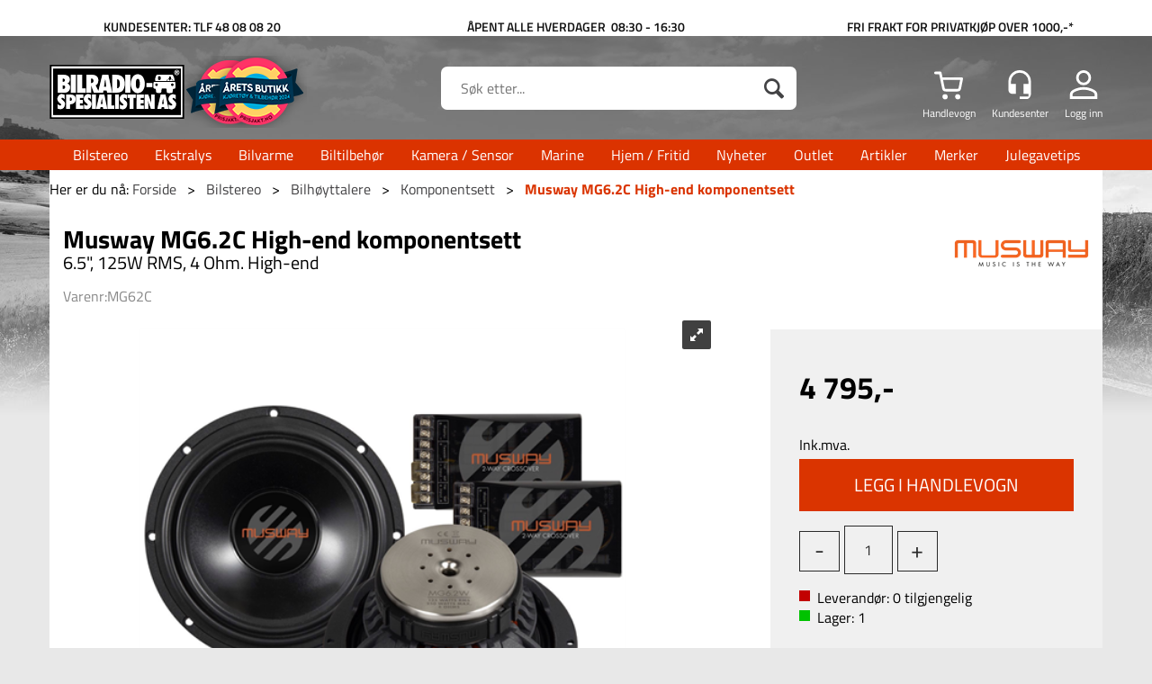

--- FILE ---
content_type: text/html; charset=utf-8
request_url: https://bilradiospes.no/musway/mg62c/musway-mg62c-high-end-komponentsett-65-125w-rms-4-ohm-high-end
body_size: 37054
content:

<!doctype html>
<html id="htmlTag" lang= "no">
<head id="ctl00_Head1"><meta http-equiv="X-UA-Compatible" content="IE=edge" /><meta http-equiv="Content-Type" content="text/html;charset=utf-8" /><meta name="format-detection" content="telephone=no" /><meta name="viewport" content="width=device-width, initial-scale=1, shrink-to-fit=no"><title>Musway MG6.2C High-end komponentsett 6.5", 125W RMS, 4 Ohm. High-end  - Bilradiospesialisten AS</title><link id="ctl00_LnRss" rel="alternate" type="application/rss+xml" title="Produktnyheter" href="/WebPages/produkt/rss.aspx" /><link rel="apple-touch-icon" sizes="180x180" href="/css/Cust/Favicon/apple-touch-icon.png"> <link rel="icon" type="image/png" sizes="32x32" href="/css/Cust/Favicon/favicon-32x32.png"> <link rel="icon" type="image/png" sizes="16x16" href="/css/Cust/Favicon/favicon-16x16.png"><link rel="mask-icon" href="/css/Cust/Favicon/safari-pinned-tab.svg" color="#5bbad5"> <link rel="shortcut icon" href="/css/Cust/Favicon/favicon.ico"> <meta name="msapplication-TileColor" content="#da532c"> <meta name="msapplication-config" content="/css/Cust/Favicon/browserconfig.xml"> <meta name="theme-color" content="#ffffff"><meta name="google-site-verification" content="3RjGvEKyjPE25JiVKB_e-I7ibgIrhQ2umwDGIu9EwC8" /><script type="text/javascript" src="//widget.trustpilot.com/bootstrap/v5/tp.widget.bootstrap.min.js"></script><!-- TrustBox script --> <script type="text/javascript" src="//widget.trustpilot.com/bootstrap/v5/tp.widget.bootstrap.min.js" async></script> <!-- End Trustbox script -->
	<link rel="preconnect" href="https://ajax.googleapis.com">
<script type="text/javascript">
	WebFontConfig = {
		
			google: {
				families: ['Roboto:300,400,500,700','Bebas+Neue']
			},
		
    };

	(function(d) {
	            var wf = d.createElement('script'), s = d.scripts[d.scripts.length - 1];
	            wf.src = 'https://ajax.googleapis.com/ajax/libs/webfont/1.6.26/webfont.js';
	            wf.async = true;
	            s.parentNode.insertBefore(wf, s);
	        
	})(document); 


</script>
<script type="text/javascript" data-source="/dist/js/main-styles.098c7ad39da0dc54c63b.js"> "use strict";
(self["webpackChunkmcweb3"] = self["webpackChunkmcweb3"] || []).push([[899],{

/***/ 1234:
/***/ (function() {

// extracted by mini-css-extract-plugin


/***/ }),

/***/ 1323:
/***/ (function() {

// extracted by mini-css-extract-plugin


/***/ }),

/***/ 3370:
/***/ (function() {

// extracted by mini-css-extract-plugin


/***/ }),

/***/ 3992:
/***/ (function() {

// extracted by mini-css-extract-plugin


/***/ }),

/***/ 4390:
/***/ (function() {

// extracted by mini-css-extract-plugin


/***/ }),

/***/ 4925:
/***/ (function() {

// extracted by mini-css-extract-plugin


/***/ }),

/***/ 5332:
/***/ (function() {

// extracted by mini-css-extract-plugin


/***/ }),

/***/ 6197:
/***/ (function() {

// extracted by mini-css-extract-plugin


/***/ }),

/***/ 6276:
/***/ (function() {

// extracted by mini-css-extract-plugin


/***/ }),

/***/ 6303:
/***/ (function() {

// extracted by mini-css-extract-plugin


/***/ }),

/***/ 7024:
/***/ (function() {

// extracted by mini-css-extract-plugin


/***/ }),

/***/ 7652:
/***/ (function() {

// extracted by mini-css-extract-plugin


/***/ }),

/***/ 7714:
/***/ (function() {

// extracted by mini-css-extract-plugin


/***/ }),

/***/ 8460:
/***/ (function() {

// extracted by mini-css-extract-plugin


/***/ }),

/***/ 8685:
/***/ (function() {

// extracted by mini-css-extract-plugin


/***/ }),

/***/ 9616:
/***/ (function() {

// extracted by mini-css-extract-plugin


/***/ })

},
/******/ function(__webpack_require__) { // webpackRuntimeModules
/******/ var __webpack_exec__ = function(moduleId) { return __webpack_require__(__webpack_require__.s = moduleId); }
/******/ __webpack_require__.O(0, [188], function() { return __webpack_exec__(3370), __webpack_exec__(6303), __webpack_exec__(4925), __webpack_exec__(7714), __webpack_exec__(8460), __webpack_exec__(6197), __webpack_exec__(3992), __webpack_exec__(7024), __webpack_exec__(7652), __webpack_exec__(8685), __webpack_exec__(1323), __webpack_exec__(5332), __webpack_exec__(9616), __webpack_exec__(4390), __webpack_exec__(6276), __webpack_exec__(1234); });
/******/ var __webpack_exports__ = __webpack_require__.O();
/******/ }
]);
//# sourceMappingURL=main-styles.098c7ad39da0dc54c63b.js.map</script><script type="text/javascript" data-source="/dist/js/master-theme-styles-d4.3af855598cc52d8dd3b3.js"> "use strict";
(self["webpackChunkmcweb3"] = self["webpackChunkmcweb3"] || []).push([[409],{

/***/ 3806:
/***/ (function() {

// extracted by mini-css-extract-plugin


/***/ })

},
/******/ function(__webpack_require__) { // webpackRuntimeModules
/******/ var __webpack_exec__ = function(moduleId) { return __webpack_require__(__webpack_require__.s = moduleId); }
/******/ var __webpack_exports__ = (__webpack_exec__(3806));
/******/ }
]);
//# sourceMappingURL=master-theme-styles-d4.3af855598cc52d8dd3b3.js.map</script><link href="/dist/js/188.48422fe76f71a65383e6.css" rel="stylesheet" type="text/css" /><link href="/dist/js/main-styles.098c7ad39da0dc54c63b.css" rel="stylesheet" type="text/css" /><link href="/dist/js/master-theme-styles-d4.3af855598cc52d8dd3b3.css" rel="stylesheet" type="text/css" /><link href="/api-no-session/stylesheet/combined/BilradiospesialistenD4.css?version=3848" rel="stylesheet" type="text/css" /><link rel="shortcut icon" type="image/x-icon" href="/favicon.ico?dev=abcdefgh"></link><meta name="description" content="6,5&quot; Komponentsett fra Musway. 125W RMS. 4Ohm. High-end.  Musway MG6.2C 6,5&amp;quot; High-end komponentsett, 125W RMS...." /><link rel="canonical" href="https://bilradiospes.no/musway/mg62c/musway-mg62c-high-end-komponentsett-65-125w-rms-4-ohm-high-end" /></head>
<body id="ctl00_MyBody" class=" hold-transition body-out mc-filter-left layoutver4 lang-1 mobilemenu-xs sort-filter listtype-grid mode-normal in-stock  body-product-info bilradiospes-no customer-private page-id-2000821  department-id-2000821 body-menu-level-4 search-expanded pagetype-ProductInfo d4-immediate-loading login-type-  not-logged-in img-module-ver-1    ">
    <div id="cache-refresh-portal"></div>
<script type="text/javascript">
        window.D4LinkArraySetup = [];
        window.D4AiActive = true;
        window.D4AiRegisterStats = false;
    </script>

    <script src="/scripts/storage.js?v=LRoFsfG_RvRw83zBr0u86eszmVwpW6P0qzdSOQymm8Y1" rel="preload" as="script"></script><script type="text/javascript">window.StorageService.storeScriptLookup([
  {
    "Key": "~/scripts/web.js",
    "Url": "/scripts/web.js?v=SkSOcsR3ogPJha8_A7AmfE-I0_oGvBUTspZtjP7VUiU1"
  },
  {
    "Key": "~/scripts/publisher.js",
    "Url": "/scripts/publisher.js?v=ajQA2E_uI_lk6ItZauezcn-jWYlh5Yujo-HX0Esnwgk1"
  },
  {
    "Key": "~/scripts/ckeditor.js",
    "Url": "/scripts/ckeditor.js?v=ajQA2E_uI_lk6ItZauezcn-jWYlh5Yujo-HX0Esnwgk1"
  },
  {
    "Key": "~/scripts/admin-panel.js",
    "Url": "/scripts/admin-panel.js?v=TXR12Bj3a5U463MELi-oQ9zK29T4R3Ta61Or1CGwYN81"
  },
  {
    "Key": "~/scripts/SearchDebug.js",
    "Url": "/scripts/SearchDebug.js?v=hsPPqtRs0zuoMiHOkc7xqaF4fYCEHZuUcJ6BpOMfgJw1"
  },
  {
    "Key": "~/scripts/FreightReport.js",
    "Url": "/scripts/FreightReport.js?v=ITKjvIK9Fe7cGgflEC1wlLa_KuVYRJc-ymH6jGmr9rQ1"
  },
  {
    "Key": "~/scripts/web-2016.js",
    "Url": "/scripts/web-2016.js?v=RNWg07bAjOVEMnZt3ToCr7YgsnC87G9yBAqDd2UyZvI1"
  },
  {
    "Key": "~/scripts/web-defered-2016.js",
    "Url": "/scripts/web-defered-2016.js?v=IL5XFV9mV21lkPTANk37Cpvm7rhjcrBOpY0-_J7gb5g1"
  },
  {
    "Key": "~/scripts/postloginview.js",
    "Url": "/scripts/postloginview.js?v=IruHMr9Jz70Q_OM0i1n6FSUz_jXZTOrwnZss5N-UZY41"
  },
  {
    "Key": "~/scripts/productlistbuy.js",
    "Url": "/scripts/productlistbuy.js?v=N6lU8XkeDT2SBsbiQ9SQqTsrqa9ZxQRl-Fb1oMM6JE41"
  },
  {
    "Key": "~/scripts/productlistfilter.js",
    "Url": "/scripts/productlistfilter.js?v=JG7sSyHNoiqYG4immpmC8dA_9spqBHxKE_8iCle31qI1"
  },
  {
    "Key": "~/scripts/productlistprice.js",
    "Url": "/scripts/productlistprice.js?v=JWnM-aEUAdHlY1reDgnUZmXdkeM7wgy56ZX_yz5wVZM1"
  },
  {
    "Key": "~/scripts/productlistfavorites.js",
    "Url": "/scripts/productlistfavorites.js?v=tMvAnRbpFibN4GPZBfkHsKmuS4plNyPOv8cXym2Z3jk1"
  },
  {
    "Key": "~/scripts/campaigncode.js",
    "Url": "/scripts/campaigncode.js?v=JDQcbfDySjVuhKr7GueGKsmyD4K9MRSV7HZ9-9i53bw1"
  },
  {
    "Key": "~/scripts/product-info.js",
    "Url": "/scripts/product-info.js?v=221vZ6f1aAn6_UucKArI6XzGQLVlmYcRUeqsoTFrPog1"
  },
  {
    "Key": "~/scripts/common.js",
    "Url": "/scripts/common.js?v=BQlbHOdQJofmNew_lcknKyFa0p0cjXDQjiegQqleDuA1"
  },
  {
    "Key": "~/scripts/favorite.js",
    "Url": "/scripts/favorite.js?v=0XtC4FbPk0JL0uXY9PDVct8JsToe4vBi0P9KWF8A15I1"
  },
  {
    "Key": "~/scripts/autocampaigns.js",
    "Url": "/scripts/autocampaigns.js?v=xCJBvpgkgWVZm930JTMZpw98SzOnBoy3aBWxV1ekZ5Y1"
  },
  {
    "Key": "~/scripts/attributeselector.js",
    "Url": "/scripts/attributeselector.js?v=_C5tO9-x6E2-pG6Ih_YCdeKbCqRZdFsGgzrSjFVD98c1"
  },
  {
    "Key": "~/scripts/specialoffers.js",
    "Url": "/scripts/specialoffers.js?v=NVbw4mQd9e58bh_68ZK0SjBMyWrAHuaTUsDJEI39Hy01"
  },
  {
    "Key": "~/scripts/askforpriceview.js",
    "Url": "/scripts/askforpriceview.js?v=xBM0bHunlWH-jLkhygRotw2S5Hd6HqXr0jVKJmGLbHM1"
  },
  {
    "Key": "~/scripts/depid.js",
    "Url": "/scripts/depid.js?v=2s1i-xlG9hj_cEXLyCvQ7i3JqBmSa3PoqbZQ6ErOwqo1"
  },
  {
    "Key": "~/scripts/quantity-discount-2016.js",
    "Url": "/scripts/quantity-discount-2016.js?v=dUgAEglxPNdxF-1c7i26Odf3KqohMPu3DgJcEbsckjc1"
  },
  {
    "Key": "~/scripts/eniro.js",
    "Url": "/scripts/eniro.js?v=YyllzD7vF_HJvLhREER44JnR_DqOIktSBLz6f0sMMHk1"
  },
  {
    "Key": "~/scripts/variantmatrixview.js",
    "Url": "/scripts/variantmatrixview.js?v=aLlx_kmEu_gJk06j_eu7GiByI65KQRv29FBRL_lcB3g1"
  },
  {
    "Key": "~/scripts/loginCheckoutView.js",
    "Url": "/scripts/loginCheckoutView.js?v=FFdXAtgtveHaaB_QvYYUE9VE66zHT5SDTw8Kcf7Z6hY1"
  },
  {
    "Key": "~/scripts/web-4.0.js",
    "Url": "/scripts/web-4.0.js?v=d109wuf1vkOHrf4AvCzs35BovsMHjZCHffHO7jWN3zk1"
  },
  {
    "Key": "~/scripts/storage.js",
    "Url": "/scripts/storage.js?v=LRoFsfG_RvRw83zBr0u86eszmVwpW6P0qzdSOQymm8Y1"
  },
  {
    "Key": "~/scripts/web-orderbook.4.0.js",
    "Url": "/scripts/web-orderbook.4.0.js?v=S3-e3e27mNnCzjfTvx40Yx_oPrmyEbbet0xautqaDdQ1"
  },
  {
    "Key": "~/scripts/orderbookManager.js",
    "Url": "/scripts/orderbookManager.js?v=xyqaoQatWwY-cXyVq0xWil6nOHEnV71oI2Ws6M8zSxM1"
  },
  {
    "Key": "~/scripts/gaia-all.js",
    "Url": "/scripts/gaia-all.js?v=rwmPuPOBUnaf7er1xDWzSoU94yDYTrM0Y7G0_TskBG81"
  },
  {
    "Key": "~/scripts/product-infoD4.js",
    "Url": "/scripts/product-infoD4.js?v=jmSFYU5OCK9MD0y-o8QI1UZUUYxNWeriLoUAj7cscGI1"
  },
  {
    "Key": "~/scripts/web-defered-4.0.js",
    "Url": "/scripts/web-defered-4.0.js?v=etSbUEiXoGJSVQfcxAQdwxjmsiS6RchFrBk25ZiP0wc1"
  },
  {
    "Key": "~/scripts/render-utils.js",
    "Url": "/scripts/render-utils.js?v=WuxfIQ-SqSWfvt1OEshVy06-cBF_HidHYC2qytNKSrw1"
  },
  {
    "Key": "~/scripts/productlistsorter.js",
    "Url": "/scripts/productlistsorter.js?v=i82VvJRNQ5Bq3zVzYKCmbEN4FaO46lvO2g4LxmJBaOk1"
  },
  {
    "Key": "~/scripts/bidbanner.js",
    "Url": "/scripts/bidbanner.js?v=LpSODu-M5cDOKLI_lAlSd6-GrD67d_fN5SQeR54mzQY1"
  },
  {
    "Key": "~/scripts/product-info-utils.js",
    "Url": "/scripts/product-info-utils.js?v=WUfpMFb7Ishi0OTxsRifgNaWSdFA89cpOHGsEyS5gqo1"
  },
  {
    "Key": "~/scripts/web-defered-giftcard.4.0.js",
    "Url": "/scripts/web-defered-giftcard.4.0.js?v=Wnrvw1MIqw_Hj4KFfsIUBCXdwBravSNnoDXjf5xiJyU1"
  },
  {
    "Key": "~/scripts/variantmatrixview-d4.js",
    "Url": "/scripts/variantmatrixview-d4.js?v=qGMTc0P_B3CJYJvmnhU_ekpjEV7j2rZsKDYpqwTKtPU1"
  },
  {
    "Key": "~/scripts/customerregistration.js",
    "Url": "/scripts/customerregistration.js?v=Epu9s5TBhkFRMmK8KRbPHvkJf7O2ARv-y6ySgq0OCI41"
  },
  {
    "Key": "~/scripts/knockout.simplegrid.js",
    "Url": "/scripts/knockout.simplegrid.js?v=L0eFeIXNNCovuWuhmNs5qKWz-q9IKSNBQfEq4TeJzL41"
  },
  {
    "Key": "~/scripts/delete-customer.js",
    "Url": "/scripts/delete-customer.js?v=XvCQf3Enz2BuelHfpl2sF-3ESfSWFoESpib16ahbJmU1"
  },
  {
    "Key": "~/scripts/publisher-d4.js",
    "Url": "/scripts/publisher-d4.js?v=77jm-j46_eHQT0XMts8HvxdwbS0UFmzgZR9zY4zOqYI1"
  },
  {
    "Key": "~/scripts/favorite-d4.js",
    "Url": "/scripts/favorite-d4.js?v=X_NBtcgGw9l2n7rjKXte9WyZWh5-USK9WQX--ueaQpc1"
  },
  {
    "Key": "~/scripts/giftcard-d4-purchase.js",
    "Url": "/scripts/giftcard-d4-purchase.js?v=jx8Ow4K1gULfYdTzjxuODdAcrv3rMb2nk28Ufy3qjio1"
  },
  {
    "Key": "~/scripts/giftcard-d4-receipt.js",
    "Url": "/scripts/giftcard-d4-receipt.js?v=aocqH1kGgXovMtcvlKwIB4x8aTDqJvXGx4H559Ko9TA1"
  },
  {
    "Key": "~/scripts/giftcard-d4-portal.js",
    "Url": "/scripts/giftcard-d4-portal.js?v=fIcCy7mHFvZQRHfdVt7zJrzsY_UTQT5djU0wlIiPmNY1"
  },
  {
    "Key": "~/scripts/d4reviews.js",
    "Url": "/scripts/d4reviews.js?v=3w6MFIxFm3bVXaJbaP4poj3hAxYhAznm-rjEs3pi04Y1"
  },
  {
    "Key": "~/scripts/quantity-discount.js",
    "Url": "/scripts/quantity-discount.js?v=dUgAEglxPNdxF-1c7i26Odf3KqohMPu3DgJcEbsckjc1"
  },
  {
    "Key": "~/scripts/productminprice.js",
    "Url": "/scripts/productminprice.js?v=B-hzjwCKb0gCEb4Cx6MOhKgZ_YhGOI0NY9IUPS5CPak1"
  },
  {
    "Key": "~/css/master/common.css",
    "Url": "/css/master/common.css?v=dhv_udQOYfADpvClGfxO5_ACfPivlNeSPdIN9gW7b141"
  },
  {
    "Key": "~/css/publisher/publisher.css",
    "Url": "/css/publisher/publisher.css?v=uon_-iUWMdEQ_A6r8Als_1l-DduJxNEdpircZxvWdnM1"
  },
  {
    "Key": "~/css/menu.responsive.css",
    "Url": "/css/menu.responsive.css?v=UGbUNbO-JrDXBLzZKbQjJ7WoNx79JUnL47pj8W5e4xg1"
  }
]) </script><script src="/scripts/web-4.0.js?v=d109wuf1vkOHrf4AvCzs35BovsMHjZCHffHO7jWN3zk1"></script>
<script>// Product info image slider
function InitializeRoyalSlider(optionChangesXS, optionChangesSM, optionChangesMD) {

    jQuery(function () {

        var optionsXS = {
            controlNavigation: 'bullets',
            keyboardNavEnabled: true,
            numImagesToPreload: 1,
            navigateByClick: false,
            arrowsNav: false,
            imageScaleMode: 'fit',
            thumbs: false,
            video: {
                disableCSS3inFF: false
            },
            fullscreen: {
                enabled: true
            }
        };

        var optionsSM = {
            controlNavigation: 'bullets',
            keyboardNavEnabled: true,
            numImagesToPreload: 1,
            navigateByClick: false,
            imageScaleMode: 'fit',
            thumbs: false,
            video: {
                disableCSS3inFF: false
            },
            fullscreen: {
                enabled: true
            }
        };

        var optionsMD = {
            controlNavigation: 'thumbnails',
            keyboardNavEnabled: true,
            numImagesToPreload: 1,
            navigateByClick: false,
            imageScaleMode: 'fit',
            thumbs: {
                spacing: 10,
                orientation: 'vertical',
                autoCenter: false
            },
            video: {
                disableCSS3inFF: false
            },
            fullscreen: {
                enabled: true
            }
        };

        jQuery.extend(optionsXS, optionChangesXS);
        jQuery.extend(optionsSM, optionChangesSM);
        jQuery.extend(optionsMD, optionChangesMD);

        var options = {};
        switch (mcWeb.responsive.getScreenSize()) {
            case 'xs':
                options = optionsXS;
                break;
            case 'sm':
                options = optionsSM;
                break;
            default:
                options = optionsMD;
                break;
        }

        var slider = jQuery(".ProductInfo .prod-image-slider");
        var rs = slider.royalSlider(options).data('royalSlider');
        slider.prepend(slider.find('.rsNav'));

        if (rs != undefined && rs != null) {
            rs.ev.on('rsEnterFullscreen',
                function () {
                    jQuery('.product-image-container').addClass('rs-full-view');
                });
            rs.ev.on('rsExitFullscreen',
                function () {
                    jQuery('.product-image-container').removeClass('rs-full-view');
                });

            // Enter fullscreen on slide click/touch
            rs.ev.on('rsSlideClick',
                function () {
                    if (rs.isFullscreen) {
                        rs.exitFullscreen();
                    } else {
                        rs.enterFullscreen();
                    }
                });
        }
        //Hide load movie
        var el = jQuery('.rsContent.zindex-off');
        if (el != null) {
            setTimeout(function () { el.removeClass('zindex-off'); }, 1000);
        }

    });
}


// Product info scroll functions
(function ($) {
    $.fn.animateScrollTo = function (value, speed) {
        if (isNaN(value))
            value = 0;
        if (speed == null)
            speed = 'fast';

        $('html, body').animate({
            scrollTop: ($(this).offset().top + value) + 'px'
        }, speed);
        return this; // for chaining...
    }

    $.fn.scrollToTop = function () {
        $('html, body').animate({
            scrollTop: 0
        }, 'fast');
        return this; // for chaining...
    }

    // Fixed section menu when scrolling
    $("document").ready(function ($) {

        var isReady = false;
        var stickybar = null;
        $(document).on("header-menu-ready", function () {
            if (isReady) {
                return;
            }
            isReady = true;

            if (stickybar == null && $('.ProductInfo .section-menu').length > 0) {
                stickybar = new Stickybar(jQuery, '.ProductInfo .section-menu', 0, getTopMenuHeight());
            }
        });
    });

})(jQuery);

function getTopMenuHeight() {
    var $ = jQuery;
    var topm = $('.use-sticky-header .m-header-dock.stickybar');

    var offsetTop = -1;
    if (topm.length > 0) {
        offsetTop = topm.outerHeight(); //Found sticky header
    } else if ($('.use-sticky-header').length > 0) {
        offsetTop = 0; //Found sticky header
    }

    if (offsetTop > -1) {
        var minside = $('.m-header-dock.stickybar .top-menu');
        if (minside.length > 0 && minside.filter(":visible").length > 0) {
            offsetTop -= (minside.length > 0) ? minside.outerHeight() + 1 : 0;
        }

        var freeship = $('.stickybar .free-shipping-counter');
        if (freeship.length > 0 && freeship.filter(":visible").length > 0) {
            offsetTop -= (freeship.length > 0) ? freeship.outerHeight() : 0;
        }

        var bar = $('.use-sticky-header .menu-container.stickybar');
        var offset = (bar.length > 0) ? bar.outerHeight() : 0;

        return offset + offsetTop;
    }
    return 0;
}

function scrollToSection(sectionId, cssClass) {
    var topMenuHeight = getTopMenuHeight();
    if (jQuery('.menu-container.stickybar.fixed').length === 0)
        topMenuHeight = topMenuHeight * 2;

    var sectionMenuStickyBar = jQuery('.ProductInfo .section-menu.stickybar');
    var sectionMenuHeight = (sectionMenuStickyBar.length > 0) ? sectionMenuStickyBar.outerHeight() : 0;

    if (cssClass != null && cssClass.length > 1) {
        sectionId = cssClass;
    }

    jQuery(sectionId).animateScrollTo(-(topMenuHeight + sectionMenuHeight));
}

</script>
    
	<!-- GTM Data Layer -->
	<script>
	    window.dataLayer =  window.dataLayer ||  [];
	</script>

	
		<script>
		    dataLayer.push({             
                'IsSpider': 'True',
                'AvsenderId': '1',
                'AvsenderNavn': 'Bilradiospesialisten AS',
		        'loggedIn': 'False',
                'customerType': 'Privat',
                'PriceIncVat': 'True',
                'CustomerOrgNbr': '',
		        'EAN': '',
		        'Brand': 'Musway',
		        'event': 'ProductPage',
		        'customerID': '50074',
		        'SiteType': 'd',
		        'RetailPrice': '4795.00',
		        'BreadCrumb': 'Forside/Bilstereo/Bilhøyttalere/Komponentsett',
                'CustomerGroup': '',
		        'PaymentMethod': '',
		        'ProductID': 'MG62C',
		        'ProductAltId': '',
		        'AllProductIds': [],
                'TransactionData': [ ]
                
		    });
        </script>
	
		
			<script>
			    dataLayer.push({
			        'ecomm_pagetype': 'ProductPage',
			        'ecomm_pcat': 'Komponentsett',
			        'ecomm_pname': 'Musway MG6.2C High-end komponentsett',
			        'ecomm_pvalue': '4795.00',
			        'ecomm_totalvalue': '4795.00',
			        'ecomm_prodid': 'MG62C' 
			    });
			</script>
		
		<script>
            dataLayer.push({
                'email': '',
                'FirstName': '',
                'Surname': '',
                'CompanyName': '',
                'ContactId': '',
                'CustomerOrgNbr': '',
                'PrivatePhoneNo': '',
                'DirectPhoneNo': '',
                'PostCode': ''
            });
        </script>
    
		<script>
            dataLayer.push({
                'Email_SHA256': '',
                'FirstName_SHA256': '',
                'Surname_SHA256': '',
                'CompanyName_SHA256': '',
                'PrivatePhoneNo_SHA256': '',
                'DirectPhoneNo_SHA256': '',
                'PostCode_SHA256': ''
            });
        </script>
    

	<!-- GA4 dataLayer-->

    
        <script>
            dataLayer.push({
                event: 'view_item',
                ecommerce: {
                    currency: 'NOK',
                    value: 4795.00,
                    items: [
                        {
                            item_id: 'MG62C',
                            item_name: 'Musway MG6.2C High-end komponentsett',
                            affiliation: 'Bilradiospesialisten AS',
                            coupon: '',
                            discount: 0.00,
                            index: 0,
                            item_brand:'Musway',
                            item_category: 'Bilstereo',
                            item_category2: 'Høyttalere',
                            item_category3: 'Komponentsett',
                            item_variant: '',
                            price: 4795.00,
                            quantity: 1
                        }
                    ]
                }
            });
        </script>
    

	<!-- Google Tag Manager container script-->
	<script>
        
        const formHead = document.querySelector('head');
       

        formHead.addEventListener('readyForGtm', function(){
        
        (function(w, d, s, l, i) {
                    w[l] = w[l] || [];
                    w[l].push({
                        'gtm.start':
	                new Date().getTime(),

                event: 'gtm.js'
	        });
	        var f = d.getElementsByTagName(s)[0],
                j = d.createElement(s),
                dl = l != 'dataLayer' ? '&l=' + l : '';
            j.async = true;
	        j.src =
	            '//www.googletagmanager.com/gtm.js?id=' + i + dl;
            
	        f.parentNode.insertBefore(j, f);
	    })(window, document, 'script', 'dataLayer', 'GTM-MCPK85');
            });

        
    </script>

	<!-- End Google Tag Manager -->


<div id="d-size" class="hidden" data-size="lg" data-size-set="False"></div>

<div id="hidden-nodeid" style="visibility: hidden; height: 0px;">
    2000821
</div>
<div id="hidden-search-url" style="visibility: hidden; height: 0px;">/search</div>

<div id="hidden-theme" style="visibility: hidden; height: 0px;">
    BilradiospesialistenD4
</div>
<div id="hidden-images-sizes" style="visibility: hidden; height: 0px;">
    <script language="javascript" type="text/javascript">var _imageSizeList = new Array(32,64,128,256,480,768,992,1200);</script>
</div>

<!--Update icon start-->
<div id="UpdateIcon" style="display: none;" class="UpdateControlModal">
    <div class="UpdateControlModalContent2"></div>
</div>


<div id="rhs-popup-sidebar"></div>
<div id="center-tiny-popup"></div>
<span id="backorder-popup-parent"></span>
<div id="o-wrapper" class="o-wrapper">

<form name="form1" method="post" action="./musway-mg62c-high-end-komponentsett-65-125w-rms-4-ohm-high-end" id="form1">
<div>
<input type="hidden" name="__EVENTTARGET" id="__EVENTTARGET" value="" />
<input type="hidden" name="__EVENTARGUMENT" id="__EVENTARGUMENT" value="" />

</div>

<script type="text/javascript">
//<![CDATA[
var theForm = document.forms['form1'];
if (!theForm) {
    theForm = document.form1;
}
function __doPostBack(eventTarget, eventArgument) {
    if (!theForm.onsubmit || (theForm.onsubmit() != false)) {
        theForm.__EVENTTARGET.value = eventTarget;
        theForm.__EVENTARGUMENT.value = eventArgument;
        theForm.submit();
    }
}
//]]>
</script>



<script type="text/javascript">
//<![CDATA[
PageLoad(true);//]]>
</script>

    <input type="hidden" name="ctl00$EnsureGaiaIncludedField" id="ctl00_EnsureGaiaIncludedField" /><!-- Ikke fjern denne. Alle sider må minst inneholde 1 gaiakomponent så lenge vi bruker gaia-->
    
<div class="modal fade" id="center-popup" tabindex="-1" role="dialog" aria-labelledby="center-popup">
	<div class="modal-dialog modal-lg">
		<div class="modal-content">
            <div class="lightbox-close" onclick="PubSub.publish(mcWeb.lightbox.events.onHideLightbox);" ></div>	      
			<div class="modal-body">
					<div id="refresh-center" class="refresh-center" style="display: none">
						<div class="refresh-center-item">
							<div class="refresh-center-ico"><i class="icon-spinner animate-spin"></i></div>
							<div class="refresh-txt">
								Oppdaterer, vennligst vent...
							</div>
						</div>
					</div>
				<div id="lightbox-placeholder" class="center-placeholder"></div>
				<div id="lightbox-placeholder2" class="center-placeholder"></div>
			</div>
		</div>
	</div>
</div>

<script language="javascript" type="text/javascript">
	jQuery(function () { mcWeb.hash.init(); });
</script>

    
    


<div id="InstSearchDiv" style="position:absolute; z-index:110;display: none;" class="stop-ajax-rendering">
		<div class="InstantSearch">
		    <div class="resultcolumn">
				<div  class="d4-instant-search-other-hits" data-bind="visible: OtherSearchesText().length > 0">
                    <h3 class="d4-instant-search-divider" data-bind="text: OtherSearchesText"></h3>
                </div>
                <div class="d4-instant-search-products" data-bind="visible: products().length > 0">
                    <h3 class="d4-instant-search-divider">Produkter</h3>
			        <table>
				        <tbody data-bind="template: { name: 'searchresult-template', foreach: products }, visible: products != null && products().length > 0">
				        </tbody>
					        <tfoot>
						        <tr data-bind="visible: TotalHits() > 0">
							        <td colspan="2" class="italic cursor">
								        Totalt antall treff:&nbsp;<span data-bind="text: TotalHits"></span>  
							        </td>

                                    <td colspan="2" class="italic cursor">
								        <a data-bind="event: {click:mcWeb.instantSearch.doSearch}" >Se hele resultatet...&nbsp;</a>  
							        </td>
						        </tr>
				        </tfoot>
			        </table>
                </div>
                <div  class="d4-instant-search-cat" data-bind="visible: ShowCategories()">
                    <h3 class="d4-instant-search-divider">Kategorier</h3>
                    <div data-bind="template: { name: 'searchresult-cat-template', foreach: categories }"></div>
                </div>
                <div class="d4-instant-search-brands" data-bind="visible: ShowBrands()">
                    <h3 class="d4-instant-search-divider">Merker</h3>
                     <div data-bind="template: { name: 'searchresult-brand-template', foreach: brands }"></div>
                </div>

                <div class="d4-instant-search-brands" data-bind="visible: ShowBrandNames()">
                    <h3 class="d4-instant-search-divider">Merkenavn</h3>
                     <div data-bind="template: { name: 'searchresult-brandname-template', foreach: brandnames }"></div>
                </div>

		        <div class="d4-instant-search-articles" data-bind="visible: ShowArticles() && TotalArticleHits() > 0 && ! ShowArticlesRHS()">
		            <h3 class="d4-instant-search-divider">Artikler</h3>
		            <div data-bind="template: { name: 'searchresult-article-template', foreach: articles }"></div>
		            Antall artikler funnet:&nbsp;<span data-bind="text: TotalArticleHits"></span>  
		        </div>
		    </div>
            <div class="instant-search-preview-column">
                <div class="d4-instant-search-preview d4-instant-search-loadbyajax" data-bind="visible: ShowPreview()">
                    <div id="ctl00_InstSrch_WPAInstantSearchPreview_Pnl2" class="load-first">

</div>

<div id="A104" class="load-later   is-system-area"><div id="Field_InstantSearchProductPreview36_0" class=" NoSlide web-pub-field container field-container-36  readonly layout-d4_x1" data-field-id="36" data-popup="0" data-popup-plc="0" data-lt="53" data-sf="0">
	<div class="row">
		<div id="A104F36N2000821" class="ajax-field inner-layout-container loaded" data-use-specific-layout="False" data-plid="32834" data-area-id="InstantSearchProductPreview" data-field-id="36" data-userkey="36" data-grouped-variants="True" data-node-id="2000821" data-manufacturerid="146" data-loaded-status="True" data-layoutid="120029" data-sf="0" data-listing-type="53" data-fieldcontainerid="36">
			<div class="WebPubElement pub-currentproductorstaticcontent" data-elementid="1000000" data-area="InstantSearchProductPreview" data-fieldid="36" data-nodeid="2000821" data-panel-id="Field_InstantSearchProductPreview36_0" data-plid="32834"><div id="Element104361000000" class="d4-instant-search-preview-template">
				<div class="d4-instant-search-preview-top d4-instant-search-divider"><div class="d4-instant-search-preview-heading "><a href="/musway/mg62c/musway-mg62c-high-end-komponentsett-65-125w-rms-4-ohm-high-end" class="AdProductLink"><span class="d4-instant-search-preview-header1">Musway MG6.2C High-end komponentsett</span><span class="d4-instant-search-preview-header2">6.5&quot;, 125W RMS, 4 Ohm. High-end</span></a></div><div class="d4-instant-search-preview-price"><span class="  d4-price">4 795,-</span></div></div><div class="d4-instant-search-preview-bottom"><div class="d4-instant-search-preview-info"><div class="prod-text-content">
					<h2>Musway MG6.2C 6,5&quot; High-end komponentsett, 125W RMS.</h2>

<p>&nbsp;</p>

<p>&nbsp;</p>

<p><img alt="" src="/userfiles/image/Ikoner%2C%20symboler%2C%20inlinebilder/Musway/muswaymg62c.png" style="height:235px; width:550px" /></p>

<p>&nbsp;</p>

<p>&nbsp;</p>

<p>Med den nye high-end MG-serien &aring;pner Musway n&aring; et nytt kapittel for prisbel&oslash;nte produkter. MG6.3A ble k&aring;ret til &ldquo;BESTE PRODUKT&rdquo; med&nbsp;glans i Car &amp; Hifi 06/2021. Redakt&oslash;rene var spesielt imponert over den oppsiktsvekkende lave forvrengningen av h&oslash;yttalerne, som &quot;er blant de reneste de siste &aring;rene&quot;.</p>

<p>&nbsp;</p>

<p><strong>6,5&quot; Bass/mellomtone</strong></p>

<p>bass/mellomtonen er bygd opp av en aluminiumskurv med ventilering via magneten for &aring; kvitte seg med varmen som oppst&aring;r p&aring; en mest effektiv m&aring;te, noe som gir lang spilletid uten overoppheting. Konen er bygd opp i en sandwichkonstruksjon med ultratynn aluminium og lettvektspapir. Dette resulterer i en line&aelig;r frekvensrespons opptil 5000Hz.</p>

<p>&nbsp;</p>

<p><strong>1,1&quot; Diskant</strong></p>

<p>Sannsynligvis en av de beste diskanth&oslash;yttalerne p&aring; markedet er MG6.2T. Diskanten er utstyrt med en 26 mm silkedome. Denne har ett frekvensomr&aring;de fra 2000Hz til over 25000Hz. Grunnet dette fikk den karakteren 1+ i &ldquo;Forvrengnings-testen&quot; (Car &amp; Hifi 06/2021). Dette er meget bra!</p>

<p>&nbsp;</p>

<p><strong>Delefilter</strong></p>

<p>Medf&oslash;lgende delefilter&nbsp;har muliget for Bi-amping og har 5 volumjusteringer p&aring; diskanten fra 0dB til -8dB avhengig av plassering diskant.</p>

<p>Skal man kj&oslash;re aktivdeling s&aring; er ett godt utgangspunkt deling p&aring; 3300Hz/12dB</p>

<p>&nbsp;</p>

<p>Ett skikkelig godt valg innen 6,5&quot; Komponentsett.</p>

<p><a href="https://musway.de/assets/mg6.3a_ch.pdf"><img alt="" src="/userfiles/image/Ikoner%2C%20symboler%2C%20inlinebilder/Musway/mg63a_tu.jpg" style="height:71px; width:142px" /></a>&nbsp; <a href="https://musway.de/assets/mg6.3a_ch.pdf"><img alt="" src="/userfiles/image/Ikoner%2C%20symboler%2C%20inlinebilder/Musway/mg63a_bp.jpg" style="height:71px; width:128px" /></a></p>

<p><br />
<br />
<strong>Spesifikasjoner </strong><br />
Effekt RMS 125watt<br />
Effekt maks 250watt<br />
Impedans 4 ohm<br />
Frekvensomr&aring;de&nbsp;39 - 30kHz<br />
Mellomtone dybde 67mm<br />
Diskant diameter 26mm</p>
				</div></div><div class="d4-instant-search-preview-image AddProductImage"><img src="/Media/Web/ImageNotFound.gif" class="d4-lazy-thumb " data-status="Ok" border="0" width="100%" alt="Musway MG6.2C High-end komponentsett 6.5&amp;quot;, 125W RMS, 4 Ohm. High-end" title="Musway MG6.2C High-end komponentsett 6.5&amp;quot;, 125W RMS, 4 Ohm. High-end" data-plid="32834" data-image-index="0" data-width="240" data-height="240" data-elementid="1000000" data-css="" data-autoscale="True" id="d4img_32834_0_1000000_240_240"/></div></div>
			</div><script>window.D4LinkArraySetup.push ({elementId:'Element104361000000', productLink: '/musway/mg62c/musway-mg62c-high-end-komponentsett-65-125w-rms-4-ohm-high-end'}); </script></div>
		</div>
	</div>
</div></div>


                </div>
		        <div class="d4-instant-search-accessories d4-instant-search-loadbyajax" data-bind="visible: ShowAccessories">
		            <h3 class="d4-instant-search-divider">Tilbehør</h3>
		            <div id="ctl00_InstSrch_WPAInstantSearchAccessories_Pnl2" class="load-first">

</div>

<div id="A105" class="load-later   is-system-area"><div id="Field_InstantSearchProductAccessories37_0" class=" NoSlide web-pub-field container field-container-37  readonly layout-d4_x4" data-field-id="37" data-popup="0" data-popup-plc="0" data-lt="3" data-sf="0">
	<div class="row">
		<div id="A105F37N2000821" class="ajax-field inner-layout-container loaded" data-use-specific-layout="False" data-plid="32834" data-area-id="InstantSearchProductAccessories" data-field-id="37" data-userkey="37" data-grouped-variants="True" data-node-id="2000821" data-manufacturerid="146" data-loaded-status="True" data-layoutid="120032" data-sf="0" data-listing-type="3" data-fieldcontainerid="37">
			<div class="WebPubElement pub-accessories" data-elementid="1000000" data-area="InstantSearchProductAccessories" data-fieldid="37" data-nodeid="2000821" data-panel-id="Field_InstantSearchProductAccessories37_0" data-plid="18"><div id="Element105371000000" class="image-and-header1">
				<div class=""><div class="ProduktImg"><img src="/Media/Web/ImageNotFound.gif" class="d4-lazy-thumb " data-status="Ok" border="0" width="100%" alt="Avisoleringstang, universal" title="Avisoleringstang, universal" data-plid="18" data-image-index="0" data-width="120" data-height="120" data-elementid="1000000" data-css="" data-autoscale="True" id="d4img_18_0_1000000_120_120"/></div><a class=""><span class="">Avisoleringstang, universal</span></a></div>
			</div><script>window.D4LinkArraySetup.push ({elementId:'Element105371000000', productLink: '/brs/brsver028/avisoleringstang-universal'}); </script></div><div class="WebPubElement pub-accessories" data-elementid="1000001" data-area="InstantSearchProductAccessories" data-fieldid="37" data-nodeid="2000821" data-panel-id="Field_InstantSearchProductAccessories37_0" data-plid="36"><div id="Element105371000001" class="image-and-header1">
				<div class=""><div class="ProduktImg"><img src="/Media/Web/ImageNotFound.gif" class="d4-lazy-thumb " data-status="Ok" border="0" width="100%" alt="Ground Zero h&amp;#248;yttalerkabel CCA kabel Velg diameter, CCA" title="Ground Zero h&amp;#248;yttalerkabel CCA kabel Velg diameter, CCA" data-plid="36" data-image-index="0" data-width="120" data-height="120" data-elementid="1000001" data-css="" data-autoscale="True" id="d4img_36_0_1000001_120_120"/></div><a class=""><span class="">Ground Zero h&#248;yttalerkabel CCA kabel</span></a></div>
			</div><script>window.D4LinkArraySetup.push ({elementId:'Element105371000001', productLink: '/ground-zero/gzsc/ground-zero-h%c3%b8yttalerkabel-cca-kabel-velg-diameter-cca'}); </script></div><div class="WebPubElement pub-accessories" data-elementid="1000002" data-area="InstantSearchProductAccessories" data-fieldid="37" data-nodeid="2000821" data-panel-id="Field_InstantSearchProductAccessories37_0" data-plid="21"><div id="Element105371000002" class="image-and-header1">
				<div class=""><div class="ProduktImg"><img src="/Media/Web/ImageNotFound.gif" class="d4-lazy-thumb " data-status="Ok" border="0" width="100%" alt="TESA elektrotape 15mm, 10 meter" title="TESA elektrotape 15mm, 10 meter" data-plid="21" data-image-index="0" data-width="120" data-height="120" data-elementid="1000002" data-css="" data-autoscale="True" id="d4img_21_0_1000002_120_120"/></div><a class=""><span class="">TESA elektrotape</span></a></div>
			</div><script>window.D4LinkArraySetup.push ({elementId:'Element105371000002', productLink: '/tesa/brseltape15b/tesa-elektrotape-15mm-10-meter'}); </script></div><div class="WebPubElement pub-accessories" data-elementid="1000003" data-area="InstantSearchProductAccessories" data-fieldid="37" data-nodeid="2000821" data-panel-id="Field_InstantSearchProductAccessories37_0" data-plid="12"><div id="Element105371000003" class="image-and-header1">
				<div class=""><div class="ProduktImg"><img src="/Media/Web/ImageNotFound.gif" class="d4-lazy-thumb " data-status="Ok" border="0" width="100%" alt="Komplett sett med kabelsko og verkt&amp;#248;y Assortert kabelsko, inkl krympeverkt&amp;#248;y" title="Komplett sett med kabelsko og verkt&amp;#248;y Assortert kabelsko, inkl krympeverkt&amp;#248;y" data-plid="12" data-image-index="0" data-width="120" data-height="120" data-elementid="1000003" data-css="" data-autoscale="True" id="d4img_12_0_1000003_120_120"/></div><a class=""><span class="">Komplett sett med kabelsko og verkt&#248;y</span></a></div>
			</div><script>window.D4LinkArraySetup.push ({elementId:'Element105371000003', productLink: '/brs/brskrympset2/komplett-sett-med-kabelsko-og-verkt%c3%b8y-assortert-kabelsko-inkl-krympeverkt%c3%b8y'}); </script></div>
		</div>
	</div>
</div></div>


                </div>
		        <div class="d4-instant-search-alternatives d4-instant-search-loadbyajax" data-bind="visible: ShowAlternatives">
		            <h3 class="d4-instant-search-divider">Alternativer</h3>
		            <div id="ctl00_InstSrch_WPAInstantSearchAlternative_Pnl2" class="load-first">

</div>

<div id="A106" class="load-later   is-system-area"><div id="Field_InstantSearchProductAlternatives38_0" class=" NoSlide web-pub-field container field-container-38  readonly layout-d4_x4" data-field-id="38" data-popup="0" data-popup-plc="0" data-lt="2" data-sf="0">
	<div class="row">
		<div id="A106F38N2000821" class="ajax-field inner-layout-container loaded" data-use-specific-layout="False" data-plid="32834" data-area-id="InstantSearchProductAlternatives" data-field-id="38" data-userkey="38" data-grouped-variants="True" data-node-id="2000821" data-manufacturerid="146" data-loaded-status="True" data-layoutid="120032" data-sf="0" data-listing-type="2" data-fieldcontainerid="38">
			<div class="WebPubElement pub-alternatives" data-elementid="1000000" data-area="InstantSearchProductAlternatives" data-fieldid="38" data-nodeid="2000821" data-panel-id="Field_InstantSearchProductAlternatives38_0" data-plid="2651"><div id="Element106381000000" class="image-and-header1">
				<div class=""><div class="ProduktImg"><img src="/Media/Web/ImageNotFound.gif" class="d4-lazy-thumb " data-status="Ok" border="0" width="100%" alt="Hertz MLK 165.3 LEGEND h&amp;#248;yttalersett 6.5&amp;quot;, 150W RMS, Mille Legend-serie" title="Hertz MLK 165.3 LEGEND h&amp;#248;yttalersett 6.5&amp;quot;, 150W RMS, Mille Legend-serie" data-plid="2651" data-image-index="0" data-width="64" data-height="64" data-elementid="1000000" data-css="" data-autoscale="True" id="d4img_2651_0_1000000_64_64"/></div><a class=""><span class="">Hertz MLK 165.3 LEGEND h&#248;yttalersett</span></a></div>
			</div><script>window.D4LinkArraySetup.push ({elementId:'Element106381000000', productLink: '/hertz/mlk1653/hertz-mlk-1653-legend-h%c3%b8yttalersett-65-150w-rms-mille-legend-serie'}); </script></div>
		</div>
	</div>
</div></div>


                </div>

                <div class="d4-instant-search-articles d4-instant-search-loadbyajax" data-bind="visible: ShowArticlesRHS">
		            <h3 class="d4-instant-search-divider">Artikler</h3>
		            <div id="ctl00_InstSrch_WPAInstantSearchArticles_Pnl2" class="load-first">

</div>

<div id="A139" class="load-later  is-advanced-area "></div>


                    Antall artikler funnet:&nbsp;<span data-bind="text: TotalArticleHits"></span>  
                </div>
            </div>
            
		    <script type="text/html" id="searchresult-article-template">
		        <span class="d4-instant-search-article">
		            <a class="NoUnderLine" data-bind="attr:{ href: ArticleLink, tabindex: TabIndex}">
		                <span  data-bind="html: ArticleTitle"></span>
		            </a>
		        </span>
		    </script>
            
		    <script type="text/html" id="searchresult-cat-template">
                <span class="d4-instant-search-category">
                    <a class="NoUnderLine" data-bind="attr:{ href: CatLink, tabindex: TabIndex}">
                        <span  data-bind="html: CatName"></span>(<span  data-bind="text: CatCount"></span>)
                    </a>
                </span>
            </script>
            
		    <script type="text/html" id="searchresult-brand-template">
		        <span class="d4-instant-search-brand">
		            <a class="NoUnderLine" data-bind="attr:{ href: BrandLink, tabindex: TabIndex}">
		            <span  data-bind="html: BrandName"></span>(<span  data-bind="text: BrandCount"></span>)
		          </a>
                </span>
		    </script>

            <script type="text/html" id="searchresult-brandname-template">
		        <span class="d4-instant-search-brand">
		            <a class="NoUnderLine" data-bind="attr:{ href: BrandLink, tabindex: TabIndex}">
		            <span  data-bind="html: BrandName"></span>
		          </a>
                </span>
		    </script>

			<script type="text/html" id="searchresult-template">
				<tr data-bind="css: { 'active': $parent.CurrentPlid() == ProduktLagerID}">
					<td class="Left">
						<div class="ProduktImg" data-bind="html: ImageTag"></div>
					</td>
					<td>
						<a class="NoUnderLine" data-bind="attr:{ href: ProduktLink, tabindex: TabIndex}, event: {mouseover:$parent.PreviewCurrentProduct}">
							<span data-bind="html: ProduktDesc1"></span><br />
							<span  data-bind="html: ProduktDesc2"></span>
						</a>
					</td>
                    <td>
                        <span class="bold" data-bind="html: Price"></span>
                    </td>
                    <td>
                        <button type="button" class="btn btn-default preview-button" title="Quick View+" data-bind="event: {click:$parent.PreviewCurrentProduct}" ><i class="glyphicon glyphicon-info-sign"></i></button>
                    </td>
				</tr>    
			
		    </script>

		</div>
	</div> 
		
	
  
	


    <div class="wrapper">

        

        <!-- Content Wrapper. Contains page content -->
        <div class="content-wrapper">
            
            <div class="DoNotShowPricesSpan">
                
            </div>
            
            <header class="headroom header--fixed hide-from-print m-header-dock" role="banner"><div class="pubHeaderArea"><div id="A51" class="load-first  "><div id="Field_ShopHeadingLeft355_0" class=" NoSlide web-pub-field container field-container-355  layout-d4_x1 hidden-xs hidden-sm hidden-md hidden-lg hidden-xl" data-field-id="355" data-popup="0" data-popup-plc="0" data-lt="0" data-sf="0">
	<div class="row">
		<div id="A51F355N1000069" class="ajax-field inner-layout-container loaded" data-use-specific-layout="False" data-plid="32834" data-area-id="ShopHeadingLeft" data-field-id="355" data-userkey="355" data-grouped-variants="True" data-node-id="1000069" data-manufacturerid="146" data-loaded-status="True" data-layoutid="120029" data-sf="0" data-listing-type="0" data-fieldcontainerid="355">
			<div class="WebPubElement pub-static" data-elementid="1031" data-area="ShopHeadingLeft" data-fieldid="355" data-nodeid="1000069" data-panel-id="Field_ShopHeadingLeft355_0"><div class="d4-article none d4-article-1031">
				<div class=" StdArticleBox StdArticleBoxLastOnRow">
					<div class="d4-article-body">
						<div class="container">
<table border="0" cellpadding="1" cellspacing="1" style="width:1000px">
	<tbody>
		<tr>
			<td style="text-align:center"><span style="font-size:12px"><a href="/kundesenter/startside">Kundesenter</a></span></td>
			<td style="text-align:center"> </td>
			<td style="text-align:center"><span style="font-size:12px">Åpningstider: 08:30 - 16:30 (10.00 - 14.00) Fri frakt over 500*</span></td>
			<td style="text-align:center"> </td>
			<td style="text-align:center"> </td>
		</tr>
	</tbody>
</table>
</div>

					</div>
				</div>
			</div></div>
		</div>
	</div>
</div><div id="Field_ShopHeadingLeft7226_0" class=" NoSlide web-pub-field container-fluid field-container-7226  layout-d4_x1 hidden-xs" data-field-id="7226" data-popup="0" data-popup-plc="0" data-lt="0" data-sf="0">
	<div class="row">
		<div id="A51F7226N1000069" class="ajax-field inner-layout-container loaded" data-use-specific-layout="False" data-plid="32834" data-area-id="ShopHeadingLeft" data-field-id="7226" data-userkey="7226" data-grouped-variants="True" data-node-id="1000069" data-manufacturerid="146" data-loaded-status="True" data-layoutid="120029" data-sf="0" data-listing-type="0" data-fieldcontainerid="7226">
			<div class="WebPubElement pub-static" data-elementid="45590" data-area="ShopHeadingLeft" data-fieldid="7226" data-nodeid="1000069" data-panel-id="Field_ShopHeadingLeft7226_0"><div class="d4-article ArticleAutoHeight none d4-article-45590">
				<div class=" StdArticleBox StdArticleBoxLastOnRow">
					<div class="d4-article-body">
						<div class="info-top">
<div class="info-top-item col-xxs-12 col-sm-4">
<div class="info-top-icon en"> </div>
KUNDESENTER: TLF 48 08 08 20</div>

<div class="info-top-item col-xxs-12 col-sm-4">
<div class="info-top-icon to"> </div>
ÅPENT ALLE HVERDAGER  08:30 - 16:30</div>

<div class="info-top-item col-xxs-12 col-sm-4">
<div class="info-top-icon tre"> </div>

<div class="info-top-icon tre">FRI FRAKT FOR PRIVATKJØP OVER 1000,-*</div>
</div>
</div>

					</div>
				</div>
			</div></div>
		</div>
	</div>
</div></div>
</div><div class="container header-inner"><div class="row"><div class="top-menu">

<div class="TopMenu">

	
			<h3 class="TopMenuItem sid-1000007">
				
				

				<a class='InfoMenu '
				  style=''
					href='/kundesenter' 
					target='_self'
					title=''
				>Kundesenter</a>
			</h3>
		<img id="ctl00_HeaderArea1_ctl00_infomenu_RepeaterProductMenu_ctl01_ImageSepImg" class="ImageSepImg" src="../../App_Themes/Demonstrare4Dummy/Images/SeperatorArrow.gif" alt="|" style="border-width:0px;" />
			<h3 class="TopMenuItem sid-1000008">
				
				

				<a class='InfoMenu '
				  style=''
					href='/sitemap' 
					target='_self'
					title='Oversikt - Sitemap'
				>Sitemap</a>
			</h3>
		<img id="ctl00_HeaderArea1_ctl00_infomenu_RepeaterProductMenu_ctl03_ImageSepImg" class="ImageSepImg" src="../../App_Themes/Demonstrare4Dummy/Images/SeperatorArrow.gif" alt="|" style="border-width:0px;" />
			<h3 class="TopMenuItem sid-1000009">
				
				

				<a class='InfoMenu '
				  style=''
					href='/kontaktoss' 
					target='_self'
					title='Bilradiospesialisten-kontakt oss'
				>Kontakt Oss</a>
			</h3>
		

	
	
</div>
</div><div style="clear: both"></div><a class="header-logo" href="/"><img class="HeaderLogo" src="/App_Themes/MASTER/images/1px_transparent.png" alt=""></img></a><div class="header-main fav-header"><div class="login-container">

<div class="login-details">
    <a id="customerServiceLink" class="kundersenterIcon" rel="nofollow" aria-label="Kundesenter" href="/kundesenter"></a>
    <a id="loginuser" class="LoginUserInfo" aria-label="Login user info" href="/kundesenter"></a>
    
</div>
<div id="loginout-content" class="LogInButtonContainer" ><a id="loginout" class="LogInButton" href="#login">Logg inn</a>
</div>
</div><div id="m-search"><i class="icon-search"></i></div><div class="small-cart-onpage"><div id="mcweb-cartsmall-cartsmall" class="knockout-bind">
	



<div class="cart-small-links cart-small-favorite pull-right col-xs-12">


    <div class="cart-small-fav" data-bind="visible: (favoriteCount() > -1 && isVisible())" style="display: none;">
        <a class="btn-fav-cart btn btn-link" data-bind="attr: { href: favoriteCartUrl }">
            <i class="glyphicon " data-bind="css: { 'glyphicon-heart-empty heart-empty': favoriteCount() < 1, 'glyphicon-heart heart-full': favoriteCount() > 0 }"></i>
            <span class="fav-cart-text" data-bind="visible: favoriteCount() > 0, text: favoriteCount()"></span>
        </a>
    </div>
    

    <div class="cart-small" role="region" aria-label="Shopping Cart" data-bind="css: { 'btn-group': cartItems().length > 0 }">
        <!-- EJ 133650 : Removed data-trigger="focus", causes problems with CNET -->
        <a tabindex="0" class="cart-small-trigger btn btn-default" data-bind="visible: cartItems().length >= 0, css: { 'cart-small-has-item': cartItems().length > 0 }, popover: { html: true, titleid: 'small-cart-title', contentid: 'small-cart-content', contentClass: 'cart-small-popover' + (OrderbookActive ? ' cart-small-orderbook' : '') }"
            style="display: none; border: none;">

            <span class="cart-small-icon">
                <i class="icon-basket" data-bind="visible: isVisible()" style="display: none;"></i>
            </span>

            <span class="cart-small-empty" data-bind="visible: (cartItems().length < 1 && isVisible() && isCartItemsSet() && OrderbookDate() == '')" style="display: none;">
                Ingen varer i handlevognen
            </span>
            <span class="cart-small-empty" data-bind="visible: (cartItems().length < 1 && isVisible() && isCartItemsSet() && OrderbookDate() != '')" style="display: none;">
                Ingen varer i ordreboka
            </span>
            <span class="cart-small-empty" data-bind="visible: (cartItems().length < 1 && isVisible() && isCartItemsSet() && OrderbookDate() != '' && orderbooks() != null && orderbooks().length > 0), text: cartName" style="display: none;"></span>

            <span class="cart-small-load" data-bind="visible: !isVisible()">
                <i class="icon-spinner animate-spin"></i>
            </span>
            <span class="cart-small-items" data-bind="visible: (cartItems().length > 0 && isVisible())" style="display: none;">
                <span class="cart-small-count" data-bind="text: itemCount()"></span>
                <span class="cart-small-product" data-bind="visible: (itemCount() == 1 && isVisible())">
                    produkt
                </span>
                <span class="cart-small-product" data-bind="visible: (itemCount() > 1 && isVisible())">
                    produkter
                </span>

                <span class="cart-small-product-txt" data-bind="css: { 'inkvat': chkPriceIncExVat() }">
                    <!-- ko if: (!chkPriceIncExVat() && !showLeasingCosts()) -->
                    <span class="small-cart-before-sum">(</span><!--ko text: priceTotalProducts  --><!--/ko--><span class="small-cart-after-sum">)</span>
                    <!-- /ko -->
                    <!-- ko if: (chkPriceIncExVat() && !showLeasingCosts()) -->
                    <span class="small-cart-before-sum">(</span><!--ko text: priceTotalProductsInkVat --><!--/ko--><span class="small-cart-after-sum">)</span>
                    <!-- /ko -->
                    <!-- ko if: showLeasingCosts() -->
                    <span class="small-cart-before-sum">(</span><!--ko text: LeasingTermAmountExVat  --><!--/ko--><span class="small-cart-after-sum">)</span>                  
                    <!-- /ko -->
                </span>
            </span>

            <span class="cart-small-togle-icon" data-bind="visible: cartItems().length > 0, css: { 'cart-small-togle-open': popoverOpen() }" style="display: none;">
                <span class="caret"></span>
            </span>

        </a>
        <a class="cart-small-goto-checkout btn btn-primary" aria-label="Go to Checkout" aria-controls="checkout-page" data-bind="click: onClickGoToCheckout, visible: cartItems().length > 0" style="display: none;">
            <span>Til kassen</span>
        </a>
    </div>


    <div id="small-cart-title" class="cart-small-trigger-title hide">
        <div class="close" aria-label="Close" role="button" data-bind="click: $root.onClose"><span aria-hidden="true">&times;</span></div>
        <div data-bind="visible: orderbooks().length > 0" class="btn-group" role="group" aria-label="...">
            <button type="button" class="btn btn-default" data-bind="event: { click: doShowActiveCart }, css: { active: !showOrderbookSummary() } ">
                Aktiv leveringsdato
            </button>
            <button type="button" class="btn btn-default" data-bind="event: { click: doShowOrderbookSummary }, css: { active: showOrderbookSummary() } ">
                Leveringsdatoer
            </button>
            <button type="button" class="btn btn-default" data-bind="event: { click: doRedirectToOrderOverviw }">
                Ordre oversikt
            </button>
        </div>
        <div class="row">
            <div class="pull-left" data-bind="visible: !showOrderbookSummary()">
                <span data-bind="visible: orderbooks().length == 0">
                    Handlevogn
                </span>
            </div>
            <div class="pull-right" data-bind="visible: cartItems().length > 0 && !showOrderbookSummary()" style="display: none;">
                <!--ko text: itemCount() -->
                <!--/ko-->
                varer i handlevognen
                <span data-bind="visible: orderbooks().length > 0, text: displayDate "></span>
            </div>
        </div>
    </div>
    <div class="cart-small-trigger-content hide" id="small-cart-content">
        <div class="panel-body">
            <div class="row">
                <div class="pull-left col-xs-12" data-bind="visible: !showOrderbookSummary()">
                    <div data-bind="visible: orderbooks().length > 0">
                        <div class="dropdown">
                            <button class="btn btn-default dropdown-toggle" type="button" id="ddl-carts" data-toggle="dropdown" aria-haspopup="true" aria-expanded="true">
                                <span data-bind="text: displayDate"></span><span class="caret"></span>
                            </button>
                            <ul class="dropdown-menu" aria-labelledby="ddl-carts">
                                <!-- ko template: { name: 'orderbook-list-template', foreach: orderbooks} -->
                                <!-- /ko -->
                            </ul>
                        </div>
                    </div>
                </div>
            </div>
            <div data-bind="visible: !showOrderbookSummary()" class="cart-small-orderbook-summary">
                <!-- ko template: { name: smallCartItemTemplate(), foreach: cartItemsToShow} -->
                <!-- /ko -->
                <a href="#" data-role="none" data-ajax="false" class="cart-show-all-items cart-small-tocart" data-bind="click: onClickGoToCart, visible: (cartItems().length > 0 && numberOfItemsToShow() > 0 && cartItems().length > numberOfItemsToShow())">
                    Klikk her for å se alle
                </a>

                <div class="small-cart-empty-items" data-bind="visible: cartItems().length < 1">
                    Handlevognen er tom.
                </div>

            </div>

            <div class="cart-small-orderbook-summary" id="small-cart-orderbook-summary" data-bind="visible: showOrderbookSummary()"></div>
        </div>
        <div class="panel-footer" data-bind="visible: !showOrderbookSummary()">
            <div class="row cart-small-footer">
                <div class="row">
                    <div class="form-inline col-xs-5">
                        <div class="checkbox cart-small-vat" data-bind="visible: showIncVatCheckbox">
                            <label>
                                <input id="price-inc-ex-vat" type="checkbox" name="price-inc-ex-vat" value="" data-bind="checked: chkPriceIncExVat, click: $root.onClickVat.bind($root), enable:!disableIncExVatChange ">
                                Priser inkl. mva.
                            </label>
                        </div>
                        <div class="checkbox cart-small-vat" data-bind="visible: showPriceDisplayControls">
                            <label>
                                <input type="checkbox" name="price-show-veil-pris" value="" data-bind="checked: chkShowVeilPris, click: $root.onClickVeil.bind($root), visible: showPriceDisplayControls">
                                Veil.
                            </label>
                        </div>
                        <div class="checkbox cart-small-vat" data-bind="visible: showPriceDisplayControls">
                            <label>
                                <input type="checkbox" name="price-hide-customer-price" value="" data-bind="checked: chkHideCustomerPice, click: $root.onClickHideCustomerPrice.bind($root)">
                                Skjul Netto
                            </label>
                        </div>
                    </div>
                    <div class="col-xs-7 cart-small-total" data-bind="visible: cartItems().length > 0" style="display: none;">
                        <div class="cart-small-total-txt pull-right">

                            <div data-bind="visible: showLeasingCosts">
                                <span class="cart-small-total-txt-1">
                                    Totalt eks. mva
                                </span>
                                <span class="cart-small-total-exvat" data-bind="text: LeasingTermAmountExVat"></span>

                                <span class="cart-small-orpaynow-txt">
                                    Eller kjøp nå for
                                </span>
                                <span class="cart-small-orpaynow-total" data-bind="visible:smallCartFees, click: switchToPayNow">
                                    <span class="cart-small-total-exvat" data-bind="visible: (!chkPriceIncExVat() && invoiceFee()), text: priceTotal"></span>
                                    <span class="cart-small-total-inkvat" data-bind="visible: (chkPriceIncExVat() && invoiceFee() && summarySumAfterCostReductionsIncVat().length <= 0), text: priceTotalInkVat"></span>
                                <span class="cart-small-total-inkvat" data-bind="visible: (chkPriceIncExVat() && invoiceFee() && summarySumAfterCostReductionsIncVat().length > 0), text: summarySumAfterCostReductionsIncVat"></span>
                                </span>
                                <span class="cart-small-orpaynow-total" data-bind="visible:!smallCartFees, click: switchToPayNow">
                                    <span class="cart-small-total-exvat" data-bind="visible: (!chkPriceIncExVat()), text: priceTotalProducts"></span>
                                    <span class="cart-small-total-inkvat" data-bind="visible: (chkPriceIncExVat() && summarySumAfterCostReductionsIncVat().length <= 0), text: priceTotalProductsInkVat"></span>
                                    <span class="cart-small-total-inkvat" data-bind="visible: (chkPriceIncExVat() && summarySumAfterCostReductionsIncVat().length > 0), text: summarySumAfterCostReductionsIncVat"></span>
                                </span>
                                
                            </div>

                            

                            <div id="ctl00_HeaderArea1_ctl00_ctl15_NoFees" data-bind="visible: doNotShowLeasingCosts">
                                <!-- Total without Fee Start -->
                                <span class="cart-small-total-txt-1" data-bind="visible: !chkPriceIncExVat()">
                                    Totalt eks. mva
                                </span>
                                <span class="cart-small-total-exvat" data-bind="visible: (!chkPriceIncExVat()), text: priceTotalProducts"></span>

                                <!-- InkVat -->
                                <span class="cart-small-total-txt-1" data-bind="visible: chkPriceIncExVat() ">
                                    Totalt ink. mva
                                </span>
                                <span class="cart-small-total-inkvat" data-bind="visible: (chkPriceIncExVat() && summarySumAfterCostReductionsIncVat().length <= 0), text: priceTotalProductsInkVat"></span>
                                <span class="cart-small-total-inkvat" data-bind="visible: (chkPriceIncExVat() && summarySumAfterCostReductionsIncVat().length > 0), text: summarySumAfterCostReductionsIncVat"></span>
                                
                                <span class="cart-small-or-leasing-txt" data-bind="visible: (LeasingTermAmountExVat().length > 0)">
                                    Eller leasing for
                                </span>
                                <span class="cart-small-total-leasing-cost" data-bind="text: LeasingTermAmountExVat, click: switchToLeasing"></span>
                                
                                <!-- Total without Fee  End -->
                                
                            </div>
                        </div>
                    </div>
                </div>

                <div class="row cart-small-button">
                    <div class="col-xs-6" data-bind="visible: showGoToCart" style="display: none;">
                        <button type="button" href="#" data-role="none" data-ajax="false" class="btn btn-default btn-block cart-small-tocart" aria-label="Go to Cart" data-bind="click: onClickGoToCart, visible: (cartItems().length > 0)">
                            Til handlevogn
                            <span data-bind="visible: orderbooks().length > 0 && OrderbookDate() != null && OrderbookDate().length > 0, text: displayDate"></span>
                        </button>
                    </div>
                    <div class="col-xs-6" data-bind="visible: showGoToCheckout" style="display: none;">
                        <button type="button" href="#" data-role="none" data-ajax="false" class="btn btn-primary btn-block cart-small-tocheckout" aria-label="Go to Checkout" data-bind="click: onClickGoToCheckout, visible: (cartItems().length > 0)">
                            Til kassen
                            <span data-bind="visible: orderbooks().length > 0 && OrderbookDate() != null && OrderbookDate().length > 0, text: displayDate"></span>
                        </button>
                    </div>
                </div>
            </div>
        </div>
    </div>
</div>




<script type="text/html" id="orderbook-list-template">
    <li><a href="#" data-bind="css: { 'cart-orderbook-item': true, 'selected': Selected }, attr: { value: WebCartId }, text: DisplayDate, click: $root.onSelectCart" ></a></li>
</script>


<script type="text/html" id="cartsmallitem-template">
    <div class="row cart-small-items">
        <div class="col-xs-8 cart-desc">
            <div class="img-container"><img data-bind="attr: { src: ProductImage }, click: $root.onClickProductLink" class="img-responsive" /></div>
            <p class="cart-item-header" data-bind="text: ProductDesc1, click: $root.onClickProductLink"></p>
        </div>

        <div class="col-amount-xs col-xs-1">
            <p class="cart-item-quantity" data-bind="text: Quantity"></p>
        </div>

        <div class="col-xs-3 cart-price">
            <p class="col-price">
                <span class="price" data-bind="text: LinePriceAfterDiscount, visible: AmountAfterReductionIncVat().length <= 0 && LinePriceAfterDiscount().length > 0"></span>
                <span class="price" data-bind="text: Price1, visible: AmountAfterReductionIncVat().length <= 0 && LinePriceAfterDiscount().length <= 0"></span>
                <span class="price" data-bind="text: AmountAfterReductionIncVat, visible: AmountAfterReductionIncVat().length > 0"></span>
            </p>
            <p class="col-delete">
                <a href="#" data-bind="click: $root.onClickRemove"><i class="icon-cancel-circled"></i></a>
            </p>
        </div>
        <div class="clearfix col-xs-12">
            <div class="row-line" data-bind="css: { 'last-row': $index() == $parent.cartItems().length - 1 }"></div>
        </div>

    </div>
</script>

<script type="text/html" id="cartsmallitem-leasing-template">
    <div class="row cart-small-items">
        <div class="col-xs-8 cart-desc">
            <img data-bind="attr: { src: ProductImage }, click: $root.onClickProductLink" class="img-responsive" />
            <p class="cart-item-header" data-bind="text: ProductDesc1, click: $root.onClickProductLink"></p>
        </div>

        <div class="col-amount-xs col-xs-1">
            <p class="cart-item-quantity" data-bind="text: Quantity"></p>
        </div>

        <div class="col-xs-3 cart-price">
            <p class="col-price">
                <span class="price" data-bind="text: LeasingTotalCost"></span>
            </p>
            <p class="col-delete">
                <a href="#" data-bind="click: $root.onClickRemove"><i class="icon-cancel-circled"></i></a>
            </p>
        </div>
        <div class="clearfix col-xs-12">
            <div class="row-line" data-bind="css: { 'last-row': $index() == $parent.cartItems().length - 1 }"></div>
        </div>

    </div>
</script>
<script type="text/javascript">jQuery(function () {
loadModule(mcWeb.cartsmall, 'cartsmall', 'mcweb-cartsmall-cartsmall', null, {"IsLoggedIn":false,"ShowCartCollapsed":false,"ShowRemoveCart":false,"ShowContinueShoping":false,"ShowGoToCheckout":true,"ShowLinkTop":false,"ShowAmountsBottom":false,"ShowCartAlteration":false,"ShowMessageToSalesDep":false,"ShowDiscountCode":false,"ShowPriceIncExVat":true,"ShowRemoveButton":false,"ShowCart":false,"ShowInvoiceFee":false,"ShowGoToCart":true,"ShowTotalInkCarrier":false,"ShowShipment":false,"ShowRegistrationType":false,"HrefLogin":null,"InlineEditor":false,"ShowPriceDisplayControls":false,"ShowVeilPrisValue":true,"HideCustomerPriceValue":false,"ShowCartItemInfo":0,"ShowSeparateFraktFakturaCost":false,"NbrOfDecimals":0,"QuantityMaxlength":0,"FavoriteCartUrl":"/mine-favoritter","OfferCartUrl":"/kundesenter/ordrehistorikk/tilbudsstatus","SmallCartItemsToShow":0,"DecimalsQuantity":0,"ShowAddToFavorite":false,"PopupTime":1000,"MinimumSessionTimeoutUponLoginOrPurchase":0,"MaximumSessionTimeoutWhenNotLoggedInAndEmptyCart":0,"SessionEndPopupTime":0,"IsBedrift":false,"QuantityStepValue":0.0,"PackageSizeMode":0,"OrderRefRequired":false,"ShowExternalCheckout":false,"DisableIncExVatChange":false,"HideSomePricesForMport":false,"CampaingVoucherCanDeductSpecialFees":false,"ShowRRP":false,"SmallCartFees":false,"ShowIncVatCheckbox":true,"GiftcardsEnabled":false});
});
</script>
</div></div><div class="container-top-menu"><div class="bar1"></div><div class="bar2"></div><div class="bar3"></div></div><a href="/" class="home"><i class="icon-left-circled2" aria-hidden="true"></i></a>


<input type="submit" value="test" style="display: none;" />
<!--Hindrer submit av søk når man trykker enter i antallboksen m.fl. -->

<div id="ctl00_HeaderArea1_ctl00_ctl23_SearchBox_Srch" class="HeaderSearch">
	

    <script type="text/javascript">
jQuery(function() {
mcWeb.instantSearch.search('ctl00_HeaderArea1_ctl00_ctl23_SearchBox_InstSearchTB', true)});
</script>
    


    <table border="0" cellpadding="0" cellspacing="0">
        <tr>
            <td class=" main-search-a">                
                <i class="close-instant-search icon-cancel" type="image" id="CloseSearchButton" alt="Lukk" onclick="mcWeb.instantSearch.clearAndFocus('ctl00_HeaderArea1_ctl00_ctl23_SearchBox_InstSearchTB', event); "></i>
                <input name="ctl00$HeaderArea1$ctl00$ctl23$SearchBox$InstSearchTB" type="search" id="ctl00_HeaderArea1_ctl00_ctl23_SearchBox_InstSearchTB" autocomplete="off" placeholder="Søk etter..." onclick="mcWeb.instantSearch.focusOnSearch(event, this);" class="TextBoxSearchDisable main-search-type" autocorrect="off" tabindex="0" onfocus="mcWeb.instantSearch.setSearchBoxCoord(event,this);" spellcheck="false" autocapitalize="off" onfocusout="mcWeb.instantSearch.onFocusOut(event, this);" />
            </td>
            
            <td class="main-search-b">
                
                
                
                    <div class="search-btn" onclick="mcWeb.instantSearch.doSearch(); return false;" TabIndex="0">
                        <span class="search-btn-text">Skriv inn søk</span>
                        <i class="icon-search"></i>
                   </div>
                
            </td>
        </tr>
    </table>


</div>
<input type="hidden" id="InstSearchX" name="InstSearchX" />
<input type="hidden" id="InstSearchY" name="InstSearchY" />

<script language="javascript" type="text/javascript">

    jQuery(function () {
        mcWeb.instantSearch.load();

        function focusOnSearch(obj) {
            obj.className = "TextBoxSearchEnable main-search-type";
            obj.value = "";
            jQuery("[id$='ctl00_Search1_SearchBox_InstSearchTB']").val("");
        }

        function changeSticky(searchBoxID, stickyCheckBox, panel) {
            if (stickyCheckBox.checked) {
                jQuery(stickyCheckBox).attr('class', 'FixedStickyCheckBox');
                jQuery('#' + panel).attr('class', 'HeaderSearch FixedSearchBox');
                jQuery('#' + searchBoxID).attr('onfocus', 'mcWeb.instantSearch.setSearchBoxCoordFixed(event,this,\'\');');
            } else {
                jQuery(stickyCheckBox).attr('class', '');
                jQuery('#' + panel).attr('class', 'HeaderSearch');
                jQuery('#' + searchBoxID).attr('onfocus', 'mcWeb.instantSearch.setSearchBoxCoord(event,this,\'\');');
            }
        }
    });
</script>
<div class="DoNotShowPricesSpan"><togglepricescheckbox></togglepricescheckbox></div></div><div style="clear: both"></div></div></div></header><div class="menu-container"><div class="container menu-inner"><div class="row"><submenuareacontainer class="SubMenuArea" id="SubMenuArea"><div id="menu-placeholder"></div></submenuareacontainer></div></div>
</div>

            <div class="slideshow-container">
                <!-- Publish area right under the departmentmenu -->
                <div id="ctl00_AreaSlidesTopVisible" class="SlideshowContainer">
	
                    <div id="ctl00_WebPubArea1_Pnl2" class="load-first">

	</div>

<div id="A33" class="load-first  "></div>


                
</div>
            </div>

            <div class="breadcrumb-container">
                <div class="container breadcrumb-inner">
                    <div class="row">
                        <div class="breadcrumb-content">
                            <div>
	<div id="Field_SystemBreadCrumb1905_0" class=" NoSlide web-pub-field container field-container-1905  readonly layout-d4_x1" data-field-id="1905" data-popup="0" data-popup-plc="0" data-lt="0" data-sf="0">
		<div class="row">
			<div id="A135F1905N2000821" class="ajax-field inner-layout-container loaded" data-use-specific-layout="False" data-plid="0" data-area-id="SystemBreadCrumb" data-field-id="1905" data-userkey="1905" data-grouped-variants="True" data-node-id="2000821" data-manufacturerid="0" data-loaded-status="True" data-layoutid="120029" data-sf="0" data-listing-type="0" data-fieldcontainerid="1905">
				<div class="WebPubElement pub-static" data-elementid="33364" data-area="SystemBreadCrumb" data-fieldid="1905" data-nodeid="2000821" data-panel-id="Field_SystemBreadCrumb1905_0">

	<div class="BreadCrumb">		
        <span class="BreadCrumbTitle">Her er du nå:</span>
		
		
                <a class='NoUnderLine' href='/' target='_self' title='Hos Bilradiospesialisten finner du markedets beste utvalg innen bilstereo. Vi har et stort utvalg av DAB+ radioer og adaptere, h&#248;yttalere, forsterkere og mer!'>Forside</a>
			<span id="ctl00_RepeaterProductMenu_ctl01_LabelBreadCrumbSep" class="breadcrumb-split">  >  </span>
                <a class='NoUnderLine' href='/bilstereo' target='_self' title='Hos Bilradiospesialisten finner du alt i bilstereo, til alle biler og i alle prisklasser. Se utvalget og kj&#248;p her!'>Bilstereo</a>
			<span id="ctl00_RepeaterProductMenu_ctl03_LabelBreadCrumbSep" class="breadcrumb-split">  >  </span>
                <a class='NoUnderLine' href='/bilstereo/bilhoyttalere' target='_self' title='Hos Bilradiospesialisten finner du et stort utvalg bilh&#248;yttalere. Vi har mange ulike st&#248;rrelser og fasonger, i ulike prisklasser. Kj&#248;p h&#248;yttalere til bil her!'>Bilh&#248;yttalere</a>
			<span id="ctl00_RepeaterProductMenu_ctl05_LabelBreadCrumbSep" class="breadcrumb-split">  >  </span>
                <a class='BreadCrumbLink NoUnderLine' href='/bilstereo/bilhoyttalere/komponentsett' target='_self' title='Komponentsett fra kjente merker. Bilradiospesialisten har et stort utvalg av komponentsett fra bl.a. Ground Zero, Hertz, Audison, Pioneer, Focal, JBL'>Komponentsett</a>
			<span id="ctl00_RepeaterProductMenu_ctl07_LabelBreadCrumbSep" class="breadcrumb-split">  >  </span>
                <a class='BreadCrumbLink NoUnderLine NoUnderLineAll' title='6.5&quot;, 125W RMS, 4 Ohm. High-end'>Musway MG6.2C High-end komponentsett</a>
			
	</div>

</div>
			</div>
		</div>
	</div>
</div>
                        </div>
                    </div>
                </div>
            </div>

            <div class="main-container">
                <div id="ctl00_MainContainerCenter" class="container-fluid main-inner">
                    <div class="row" EnableViewState="True">

                        <!--Container border-->
                        <div class="PageContainerBorder">
                            <!--Column Left-->
                            
                            <!--Column Left End-->

                            <!--Center content start-->
                            <div id="PageColumnCenter" class="ColumnCenter">
                                
    <div id="PanelProductInfo" class="ProductInfo">
	    

<script>
	jQuery(document).ready(function() {
		jQuery('iframe').each(function () {
			var url = jQuery(this).attr("src");
			if (!url || url.indexOf('youtube.com') == -1)
				return;

			var char = "?";
			if (url.indexOf("?") != -1) {
				var char = "&";
			}

			jQuery(this).attr("src", url + char + "wmode=transparent");
		});
	})
</script><div id="plid" class="hidden" data-plid="32834" data-isconfig="false" data-isvariant="false" data-configtextreq="0">

</div><div class="container"><div class="row"><div class="col-xs-12"><div class="ProducerLogo">
	<img  src="/Media/Cache/Images/0/0/WEB_Image_musway-logo_-310893963_plid_0.png" alt="Musway Musway" class="ProducerLogoImage" border="0" />

</div><div class="heading-container"><h1>Musway MG6.2C High-end komponentsett</h1><h2>6.5&quot;, 125W RMS, 4 Ohm. High-end</h2></div><div class="product-number"><div class="product-number-inner"><span>Varenr:</span><span class="prd-num-label">MG62C</span></div></div></div></div><div class="row image-and-top-info"><div class="product-image-container"><div class="product-images">
  <div id="1" class="prod-image-slider royalSlider rsDefault">
<img data-role="none" class="rsImg " src="/Media/Cache/Images/3/4/WEB_Image_Musway_MG6_2C_High-end_komponentsett_6_5_mg62c1137088467_plid_32834.png" data-rsTmb="/Media/Cache/Images/3/4/WEB_Image_Musway_MG6_2C_High-end_komponentsett_6_5_mg62c1585725831_plid_32834.png" data-rsBigImg="/Media/Cache/Images/3/4/WEB_Image_Musway_MG6_2C_High-end_komponentsett_6_5_mg62c-962805376_plid_32834.png" alt="Musway MG6.2C High-end komponentsett 6.5&quot;, 125W RMS, 4 Ohm. High-end " title="Musway MG6.2C High-end komponentsett 6.5&quot;, 125W RMS, 4 Ohm. High-end " />
<img data-role="none" class="rsImg " src="/Media/Cache/Images/3/4/WEB_Image_Musway_MG6_2C_High-end_komponentsett_6_5_me62c_2-960946312_plid_32834.png" data-rsTmb="/Media/Cache/Images/3/4/WEB_Image_Musway_MG6_2C_High-end_komponentsett_6_5_me62c_2339118540_plid_32834.png" data-rsBigImg="/Media/Cache/Images/3/4/WEB_Image_Musway_MG6_2C_High-end_komponentsett_6_5_me62c_2-774943649_plid_32834.png" alt="Musway MG6.2C High-end komponentsett 6.5&quot;, 125W RMS, 4 Ohm. High-end " title="Musway MG6.2C High-end komponentsett 6.5&quot;, 125W RMS, 4 Ohm. High-end " />
<img data-role="none" class="rsImg " src="/Media/Cache/Images/3/4/WEB_Image_Musway_MG6_2C_High-end_komponentsett_6_5_mg62c_3-896704563_plid_32834.png" data-rsTmb="/Media/Cache/Images/3/4/WEB_Image_Musway_MG6_2C_High-end_komponentsett_6_5_mg62c_3-33889159_plid_32834.png" data-rsBigImg="/Media/Cache/Images/3/4/WEB_Image_Musway_MG6_2C_High-end_komponentsett_6_5_mg62c_3-1839953684_plid_32834.png" alt="Musway MG6.2C High-end komponentsett 6.5&quot;, 125W RMS, 4 Ohm. High-end " title="Musway MG6.2C High-end komponentsett 6.5&quot;, 125W RMS, 4 Ohm. High-end " />
<img data-role="none" class="rsImg " src="/Media/Cache/Images/3/4/WEB_Image_Musway_MG6_2C_High-end_komponentsett_6_5_mg62c_4455859785_plid_32834.png" data-rsTmb="/Media/Cache/Images/3/4/WEB_Image_Musway_MG6_2C_High-end_komponentsett_6_5_mg62c_41013891357_plid_32834.png" data-rsBigImg="/Media/Cache/Images/3/4/WEB_Image_Musway_MG6_2C_High-end_komponentsett_6_5_mg62c_4-1998803616_plid_32834.png" alt="Musway MG6.2C High-end komponentsett 6.5&quot;, 125W RMS, 4 Ohm. High-end " title="Musway MG6.2C High-end komponentsett 6.5&quot;, 125W RMS, 4 Ohm. High-end " />
<img data-role="none" class="rsImg " src="/Media/Cache/Images/3/4/WEB_Image_Musway_MG6_2C_High-end_komponentsett_6_5_mg62c_51467543298_plid_32834.png" data-rsTmb="/Media/Cache/Images/3/4/WEB_Image_Musway_MG6_2C_High-end_komponentsett_6_5_mg62c_51079175502_plid_32834.png" data-rsBigImg="/Media/Cache/Images/3/4/WEB_Image_Musway_MG6_2C_High-end_komponentsett_6_5_mg62c_5781868731_plid_32834.png" alt="Musway MG6.2C High-end komponentsett 6.5&quot;, 125W RMS, 4 Ohm. High-end " title="Musway MG6.2C High-end komponentsett 6.5&quot;, 125W RMS, 4 Ohm. High-end " />
<img data-role="none" class="rsImg " src="/Media/Cache/Images/3/4/WEB_Image_Musway_MG6_2C_High-end_komponentsett_6_5_mg62c_6-2045226331_plid_32834.png" data-rsTmb="/Media/Cache/Images/3/4/WEB_Image_Musway_MG6_2C_High-end_komponentsett_6_5_mg62c_6-1600562087_plid_32834.png" data-rsBigImg="/Media/Cache/Images/3/4/WEB_Image_Musway_MG6_2C_High-end_komponentsett_6_5_mg62c_6169127910_plid_32834.png" alt="Musway MG6.2C High-end komponentsett 6.5&quot;, 125W RMS, 4 Ohm. High-end " title="Musway MG6.2C High-end komponentsett 6.5&quot;, 125W RMS, 4 Ohm. High-end " />
<img data-role="none" class="rsImg " src="/Media/Cache/Images/3/4/WEB_Image_Musway_MG6_2C_High-end_komponentsett_6_5_mg62c_7-100156174_plid_32834.png" data-rsTmb="/Media/Cache/Images/3/4/WEB_Image_Musway_MG6_2C_High-end_komponentsett_6_5_mg62c_7-895456130_plid_32834.png" data-rsBigImg="/Media/Cache/Images/3/4/WEB_Image_Musway_MG6_2C_High-end_komponentsett_6_5_mg62c_71494835499_plid_32834.png" alt="Musway MG6.2C High-end komponentsett 6.5&quot;, 125W RMS, 4 Ohm. High-end " title="Musway MG6.2C High-end komponentsett 6.5&quot;, 125W RMS, 4 Ohm. High-end " />
<img data-role="none" class="rsImg " src="/Media/Cache/Images/3/4/WEB_Image_Musway_MG6_2C_High-end_komponentsett_6_5_mg62c_8205224010_plid_32834.png" data-rsTmb="/Media/Cache/Images/3/4/WEB_Image_Musway_MG6_2C_High-end_komponentsett_6_5_mg62c_8-196427562_plid_32834.png" data-rsBigImg="/Media/Cache/Images/3/4/WEB_Image_Musway_MG6_2C_High-end_komponentsett_6_5_mg62c_8-1608640509_plid_32834.png" alt="Musway MG6.2C High-end komponentsett 6.5&quot;, 125W RMS, 4 Ohm. High-end " title="Musway MG6.2C High-end komponentsett 6.5&quot;, 125W RMS, 4 Ohm. High-end " />

</div>
<script>InitializeRoyalSlider({}, {}, {slidesOrientation: 'horizontal', thumbs: {orientation: 'horizontal'}})</script></div></div><div class="product-info-container"><div class="score-stars"><a href="#tabsWithReviews" onclick="jQuery(&#39;#reviewTab&#39;).tab(&#39;show&#39;);"></a></div><div class="top-info-container"><div class="product-prices"><div class="current-price-container"><span class="PriceLabel product-price-api" data-bind="text: price.priceIncVat" data-priceincvat="4 795,-" data-priceexvat="3 836,-" data-priceretail=" " data-yousavepercent="">4 795,-</span></div></div><span class="inkvat-label">Ink.mva.</span><div class="buy-info-container"><button data-bind="click: buy.onClickBuy, enable:!buy.hideBuyButton()" class="btn btn-primary buy-product buy-default">Kjøp</button></div><div class="quantity-container"><div class="qty-control api-qty" data-bind="visible: qt.showQuantity()" data-quantity="1" data-desimals="0" data-min="1" data-max="99999" data-updateprice="true" data-packmode="0" data-quantitystepvalue="1">
	<span class="less-qty" data-bind="click: qt.less, event: { keydown: qt.less}">-</span><input name="ctl00$CPHCnt$ctl00$ctl00$quantity" type="text" value="1" maxlength="3" id="quantity" class="QuantityTextBox" data-pack="1" pattern="[0-9]*[,.]?[0-9]*" onclick="this.select(); this.setSelectionRange(0, 9999); return false;" data-bind="value: qt.quantity, valueUpdate: &#39;afterkeydown&#39;, event: { blur: qt.setQua, &#39;keydown&#39;: qt.keyPressed }" aria-label="Quantity" /><span class="more-qty" data-bind="click: qt.more, event: { keyuo: qt.more}">+</span>
</div></div><div class="favorites"></div><div class="santander-calculator"></div><div class="product-stock"><div class="main-warehouse"><div class="DynamicStockTooltipContainer">
	<span class="NoStock">Leverandør: </span><span>0</span><span> tilgjengelig</span>
</div></div><div class="remote-warehouse"><div class="DynamicStockTooltipContainer">
	<span class="InStock">Lager: </span><span>1</span>
</div></div></div><div class="mini-sales-banner-area"><div id="A117" class="load-later  "><div id="Field_ProductSmallArea7116_0" class=" NoSlide web-pub-field container field-container-7116  layout-d4_x1" data-field-id="7116" data-popup="0" data-popup-plc="0" data-lt="48" data-sf="0">
	<div class="row">
		<div id="A117F7116N1000069" class="ajax-field inner-layout-container loaded" data-use-specific-layout="False" data-plid="32834" data-area-id="ProductSmallArea" data-field-id="7116" data-userkey="7116" data-grouped-variants="True" data-node-id="1000069" data-manufacturerid="146" data-loaded-status="True" data-layoutid="120029" data-sf="0" data-listing-type="48" data-fieldcontainerid="7116">

		</div>
	</div>
</div><div id="Field_ProductSmallArea3766_0" class=" NoSlide web-pub-field container field-container-3766  layout-d4_x1" data-field-id="3766" data-popup="0" data-popup-plc="0" data-lt="0" data-sf="0">
	<div class="row">
		<div id="A117F3766N1000069" class="ajax-field inner-layout-container loaded" data-use-specific-layout="False" data-plid="32834" data-area-id="ProductSmallArea" data-field-id="3766" data-userkey="3766" data-grouped-variants="True" data-node-id="1000069" data-manufacturerid="146" data-loaded-status="True" data-layoutid="120029" data-sf="0" data-listing-type="0" data-fieldcontainerid="3766">
			<div class="WebPubElement pub-static" data-elementid="37703" data-area="ProductSmallArea" data-fieldid="3766" data-nodeid="1000069" data-panel-id="Field_ProductSmallArea3766_0"><div class="d4-article none d4-article-37703">
				<div class=" StdArticleBox StdArticleBoxLastOnRow">
					<div class="d4-article-body">
						<ul style="font-size:14px;font-weight: 400;">
	<li>
	<div><a href="https://bilradiospes.no/kundesenter/kundesenter-oversikt" style="color: #da3400;">Fri frakt</a> over kr 1000,-*</div>
	</li>
	<li>
	<div>14 dager åpent kjøp</div>
	</li>
	<li>
	<div>Les her om kjøp og <a href="https://bilradiospes.no/kundesenter/kundesenter-oversikt" style="color: #da3400;">retur</a></div>
	</li>
</ul>

					</div>
				</div>
			</div></div>
		</div>
	</div>
</div></div>
</div><div class="svea-info-container">
<div id="svea-kalkulator" class="svea-kalkulator">
    <img src="https://cdn.svea.com/webpay/Svea_Primary_RGB_medium.png" class="svea-kalkulator-svea-logo" />
    <span id="ctl00_CPHCnt_ctl00_ctl00_ctl44_LabelMinMonthCost" class="svea-kalkulator-label">Delbetaling fra 207,-/måned</span>
</div></div><div class="klarna-info-container"></div><div class="share-info-container"></div></div></div><div class="max-prodinfo-publiseher-area"><div id="A42" class="load-later  "></div>
</div></div><div class="section-menu" id="section_1"></div><div class="row"><div class="description-section-container col-xs-12 col-md-6"><ul class="nav nav-tabs" role="tablist"><li role="presentation" class="active"><a href="#description" aria-controls="description" role="tab" data-toggle="tab"><span>Beskrivelse</span></a></li><li role="presentation"><a href="#technical" aria-controls="technical" role="tab" data-toggle="tab"><span>Tekniske spesifikasjoner</span></a></li><li role="presentation"><a href="#documents" aria-controls="documents" role="tab" data-toggle="tab"><span>Dokumentasjon</span></a></li></ul><div class="tab-content"><div class="product-description tab-pane active" id="description" role="tabpanel"><div class="prod-text-content">
	<h2>Musway MG6.2C 6,5&quot; High-end komponentsett, 125W RMS.</h2>

<p>&nbsp;</p>

<p>&nbsp;</p>

<p><img alt="" src="/userfiles/image/Ikoner%2C%20symboler%2C%20inlinebilder/Musway/muswaymg62c.png" style="height:235px; width:550px" /></p>

<p>&nbsp;</p>

<p>&nbsp;</p>

<p>Med den nye high-end MG-serien &aring;pner Musway n&aring; et nytt kapittel for prisbel&oslash;nte produkter. MG6.3A ble k&aring;ret til &ldquo;BESTE PRODUKT&rdquo; med&nbsp;glans i Car &amp; Hifi 06/2021. Redakt&oslash;rene var spesielt imponert over den oppsiktsvekkende lave forvrengningen av h&oslash;yttalerne, som &quot;er blant de reneste de siste &aring;rene&quot;.</p>

<p>&nbsp;</p>

<p><strong>6,5&quot; Bass/mellomtone</strong></p>

<p>bass/mellomtonen er bygd opp av en aluminiumskurv med ventilering via magneten for &aring; kvitte seg med varmen som oppst&aring;r p&aring; en mest effektiv m&aring;te, noe som gir lang spilletid uten overoppheting. Konen er bygd opp i en sandwichkonstruksjon med ultratynn aluminium og lettvektspapir. Dette resulterer i en line&aelig;r frekvensrespons opptil 5000Hz.</p>

<p>&nbsp;</p>

<p><strong>1,1&quot; Diskant</strong></p>

<p>Sannsynligvis en av de beste diskanth&oslash;yttalerne p&aring; markedet er MG6.2T. Diskanten er utstyrt med en 26 mm silkedome. Denne har ett frekvensomr&aring;de fra 2000Hz til over 25000Hz. Grunnet dette fikk den karakteren 1+ i &ldquo;Forvrengnings-testen&quot; (Car &amp; Hifi 06/2021). Dette er meget bra!</p>

<p>&nbsp;</p>

<p><strong>Delefilter</strong></p>

<p>Medf&oslash;lgende delefilter&nbsp;har muliget for Bi-amping og har 5 volumjusteringer p&aring; diskanten fra 0dB til -8dB avhengig av plassering diskant.</p>

<p>Skal man kj&oslash;re aktivdeling s&aring; er ett godt utgangspunkt deling p&aring; 3300Hz/12dB</p>

<p>&nbsp;</p>

<p>Ett skikkelig godt valg innen 6,5&quot; Komponentsett.</p>

<p><a href="https://musway.de/assets/mg6.3a_ch.pdf"><img alt="" src="/userfiles/image/Ikoner%2C%20symboler%2C%20inlinebilder/Musway/mg63a_tu.jpg" style="height:71px; width:142px" /></a>&nbsp; <a href="https://musway.de/assets/mg6.3a_ch.pdf"><img alt="" src="/userfiles/image/Ikoner%2C%20symboler%2C%20inlinebilder/Musway/mg63a_bp.jpg" style="height:71px; width:128px" /></a></p>

<p><br />
<br />
<strong>Spesifikasjoner </strong><br />
Effekt RMS 125watt<br />
Effekt maks 250watt<br />
Impedans 4 ohm<br />
Frekvensomr&aring;de&nbsp;39 - 30kHz<br />
Mellomtone dybde 67mm<br />
Diskant diameter 26mm</p>
</div></div><div class="technical-info tab-pane" id="technical" role="tabpanel"><div class="product-info2">6,5" Komponentsett fra Musway. 125W RMS. 4Ohm. High-end.</div><div id="ctl00_CPHCnt_ctl00_ctl00_ctl69_PanelGenerelInfo" align="center">
	
    <h3 style="margin-top: 10px;">
        <span id="ctl00_CPHCnt_ctl00_ctl00_ctl69_PanelGenerelInfo_LblProductInfo" class="bold technical-info-header">Produktinformasjon</span></h3>
    
            <table class="ProduktInfoWithTechnicalData table table-condensed table-striped">
                <tbody>
        
            
            <tr class="Even effektmaks">
                <td style="width: 40%;">
                    Effekt maks
                </td>
                <td style="width: 60%;">
                    250W
                </td>
            </tr>

        
            
            <tr class="Odd effektrms">
                <td style="width: 40%;">
                    Effekt RMS
                </td>
                <td style="width: 60%;">
                    125W
                </td>
            </tr>

        
            
            <tr class="Even frekvensområde">
                <td style="width: 40%;">
                    Frekvensområde
                </td>
                <td style="width: 60%;">
                    39 Hz - 30.000Hz
                </td>
            </tr>

        
            
            <tr class="Odd impedanseohm">
                <td style="width: 40%;">
                    Impedanse (Ohm)
                </td>
                <td style="width: 60%;">
                    4 Ohm
                </td>
            </tr>

        
            
            <tr class="Even inkludertgrillgitter">
                <td style="width: 40%;">
                    Inkludert grill / gitter
                </td>
                <td style="width: 60%;">
                    Nei
                </td>
            </tr>

        
            
            <tr class="Odd monteringsdybde">
                <td style="width: 40%;">
                    Monteringsdybde
                </td>
                <td style="width: 60%;">
                    67 mm
                </td>
            </tr>

        
            </tbody>
      </table>    
        

</div>

<br />
<a id="ctl00_CPHCnt_ctl00_ctl00_ctl69_ShowSpecification" class="plh__gaia" style="display:none;"></a>
<br />
<div id="ctl00_CPHCnt_ctl00_ctl00_ctl69_PanelSpecificationInfo" class="plh__gaia" style="display:none;">

</div>
</div><div class="support-container tab-pane" id="documents" role="tabpanel"><a class="SupportLink" href="/media/multicase/documents/musway/h%c3%b8yttalere/mg-speakers.pdf" target="_blank">MG62C Brukermanual.pdf</a></div></div></div><div class="related-section-container col-xs-12 col-md-6"><a name="tabsWithReviews"></a><ul class="nav nav-tabs" role="tablist"><li role="presentation" class="active"><a href="#accessories" aria-controls="accessories" role="tab" data-toggle="tab"><span>Tilbehør</span></a></li><li role="presentation"><a href="#alternatives" aria-controls="alternatives" role="tab" data-toggle="tab"><span>Alternativer</span></a></li><li role="presentation"><a href="#productReviews" id="reviewTab" aria-controls="productReviews" role="tab" data-toggle="tab"><span>Kundeanmeldelser</span></a></li></ul><div class="tab-content"><div class="tab-pane active" id="accessories" role="tabpanel"><div id="A39" class="load-later  is-advanced-area "><div id="Field_ProduktInfoTilbehor1_0" class=" NoSlide web-pub-field container field-container-1  readonly layout-d4_x2" data-field-id="1" data-popup="0" data-popup-plc="0" data-lt="3" data-sf="0">
	<div class="row">
		<div id="A39F1N1000069" class="ajax-field inner-layout-container loaded" data-use-specific-layout="False" data-plid="32834" data-area-id="ProduktInfoTilbehor" data-field-id="1" data-userkey="1" data-grouped-variants="True" data-node-id="1000069" data-manufacturerid="146" data-loaded-status="True" data-layoutid="120030" data-sf="0" data-listing-type="3" data-fieldcontainerid="1">
			<div class="WebPubElement pub-accessories" data-elementid="1000000" data-area="ProduktInfoTilbehor" data-fieldid="1" data-nodeid="1000069" data-panel-id="Field_ProduktInfoTilbehor1_0" data-plid="18"><div id="Element3911000000" class="D4Standard BRS">
				<div class="AddProductImage"><a href="/brs/brsver028/avisoleringstang-universal" id="d4img_18_0_1000000_320_341"><img src="/Media/Web/ImageNotFound.gif" class="d4-lazy-thumb " data-status="Ok" border="0" width="100%" alt="Avisoleringstang, universal" title="Avisoleringstang, universal" data-plid="18" data-image-index="0" data-width="320" data-height="341" data-elementid="1000000" data-css="" data-autoscale="True"/></a><div class="producer-logo">
					<img  src="/Media/Cache/Images/0/0/WEB_Image_brslogo_896282581_plid_0.png" alt="BRS BRS" class="Logo" border="0" />

				</div></div><div class="AddAttributeIconContainer">
  </div><div class="InfoOverlay"><div class="AddHeaderContainer"><a href="/brs/brsver028/avisoleringstang-universal" class="AdProductLink"><span class="AddHeader1">Avisoleringstang, universal</span><span class="AddHeader2"></span><span class="product-desc-prod-num-lbl"><span>Varenr</span></span><span class="product-desc-prod-num"><span>BRSVER028</span></span></a></div><div class="stock-container"><div class="AddStockContainer">
					<div class="DynamicStockTooltipContainer">
						<span class="InStock">5</span><span> tilgjengelig</span>
					</div>
				</div></div><div class="AddPriceContainer"><div class="PriceLabelContainer"><span class="  AddPriceLabel">450,-</span></div><div class="old-price-container"></div><div class="veil-price-container"></div><span class="AddOldPriceLabel-vat-suffix-inc-vat">Ink.mva.</span></div><div class="button-container hidden-variant-buy-button"><a class="btn btn-default ad-buy-button" href="#" onclick="mc.s.buy(this, 18, 1);return false;">Kjøp</a></div></div>
			</div></div><div class="WebPubElement pub-accessories" data-elementid="1000001" data-area="ProduktInfoTilbehor" data-fieldid="1" data-nodeid="1000069" data-panel-id="Field_ProduktInfoTilbehor1_0" data-plid="17"><div id="Element3911000001" class="D4Standard BRS">
				<div class="AddProductImage"><a href="/brs/brsver223/demonteringsverkt%c3%b8y-5-deler" id="d4img_17_0_1000001_320_341"><img src="/Media/Web/ImageNotFound.gif" class="d4-lazy-thumb " data-status="Ok" border="0" width="100%" alt="Demonteringsverkt&amp;#248;y, 5 deler" title="Demonteringsverkt&amp;#248;y, 5 deler" data-plid="17" data-image-index="0" data-width="320" data-height="341" data-elementid="1000001" data-css="" data-autoscale="True"/></a><div class="producer-logo">
					<img  src="/Media/Cache/Images/0/0/WEB_Image_brslogo_896282581_plid_0.png" alt="BRS BRS" class="Logo" border="0" />

				</div></div><div class="AddAttributeIconContainer">
  </div><div class="InfoOverlay"><div class="AddHeaderContainer"><a href="/brs/brsver223/demonteringsverkt%c3%b8y-5-deler" class="AdProductLink"><span class="AddHeader1">Demonteringsverkt&#248;y, 5 deler</span><span class="AddHeader2"></span><span class="product-desc-prod-num-lbl"><span>Varenr</span></span><span class="product-desc-prod-num"><span>BRSVER223</span></span></a></div><div class="stock-container"><div class="AddStockContainer">
					<div class="DynamicStockTooltipContainer">
						<span class="InStock">20+</span><span> tilgjengelig</span>
					</div>
				</div></div><div class="AddPriceContainer"><div class="PriceLabelContainer"><span class="  AddPriceLabel">250,-</span></div><div class="old-price-container"></div><div class="veil-price-container"></div><span class="AddOldPriceLabel-vat-suffix-inc-vat">Ink.mva.</span></div><div class="button-container hidden-variant-buy-button"><a class="btn btn-default ad-buy-button" href="#" onclick="mc.s.buy(this, 17, 1);return false;">Kjøp</a></div></div>
			</div></div><div class="WebPubElement pub-accessories" data-elementid="1000002" data-area="ProduktInfoTilbehor" data-fieldid="1" data-nodeid="1000069" data-panel-id="Field_ProduktInfoTilbehor1_0" data-plid="36"><div id="Element3911000002" class="D4Standard BRS">
				<div class="AddProductImage"><a href="/ground-zero/gzsc/ground-zero-h%c3%b8yttalerkabel-cca-kabel-velg-diameter-cca" id="d4img_36_0_1000002_320_341"><img src="/Media/Web/ImageNotFound.gif" class="d4-lazy-thumb " data-status="Ok" border="0" width="100%" alt="Ground Zero h&amp;#248;yttalerkabel CCA kabel Velg diameter, CCA" title="Ground Zero h&amp;#248;yttalerkabel CCA kabel Velg diameter, CCA" data-plid="36" data-image-index="0" data-width="320" data-height="341" data-elementid="1000002" data-css="" data-autoscale="True"/></a><div class="producer-logo">
					<img  src="/Media/Cache/Images/0/0/WEB_Image_gz-logo-png-ny_-854979282_plid_0.png" alt="Ground Zero GZ" class="Logo" border="0" />

				</div></div><div class="AddAttributeIconContainer">
  </div><div class="InfoOverlay"><div class="AddHeaderContainer"><a href="/ground-zero/gzsc/ground-zero-h%c3%b8yttalerkabel-cca-kabel-velg-diameter-cca" class="AdProductLink"><span class="AddHeader1">Ground Zero h&#248;yttalerkabel CCA kabel</span><span class="AddHeader2">Velg diameter, CCA</span><span class="product-desc-prod-num-lbl"><span>Varenr</span></span><span class="product-desc-prod-num"><span>GZSC</span></span></a></div><div class="stock-container"><div class="AddStockContainer">
					<div class="DynamicStockTooltipContainer">
						<span class="InStock">100+</span><span> tilgjengelig</span>
					</div>
				</div></div><div class="AddPriceContainer"><div class="PriceLabelContainer"><span class="  AddPriceLabel">Fra 9,-</span></div><div class="old-price-container"></div><div class="veil-price-container"></div><span class="AddOldPriceLabel-vat-suffix-inc-vat">Ink.mva.</span></div><div class="button-container hidden-variant-buy-button"><a id='variant-matrix-button'  href="/ground-zero/gzsc/ground-zero-h%c3%b8yttalerkabel-cca-kabel-velg-diameter-cca"class='btn btn-primary VariantShowMore' data-plid="36" title=''>Velg</a></div></div>
			</div></div><div class="WebPubElement pub-accessories" data-elementid="1000003" data-area="ProduktInfoTilbehor" data-fieldid="1" data-nodeid="1000069" data-panel-id="Field_ProduktInfoTilbehor1_0" data-plid="12"><div id="Element3911000003" class="D4Standard BRS">
				<div class="AddProductImage"><a href="/brs/brskrympset2/komplett-sett-med-kabelsko-og-verkt%c3%b8y-assortert-kabelsko-inkl-krympeverkt%c3%b8y" id="d4img_12_0_1000003_320_341"><img src="/Media/Web/ImageNotFound.gif" class="d4-lazy-thumb " data-status="Ok" border="0" width="100%" alt="Komplett sett med kabelsko og verkt&amp;#248;y Assortert kabelsko, inkl krympeverkt&amp;#248;y" title="Komplett sett med kabelsko og verkt&amp;#248;y Assortert kabelsko, inkl krympeverkt&amp;#248;y" data-plid="12" data-image-index="0" data-width="320" data-height="341" data-elementid="1000003" data-css="" data-autoscale="True"/></a><div class="producer-logo">
					<img  src="/Media/Cache/Images/0/0/WEB_Image_brslogo_896282581_plid_0.png" alt="BRS BRS" class="Logo" border="0" />

				</div></div><div class="AddAttributeIconContainer">
  </div><div class="InfoOverlay"><div class="AddHeaderContainer"><a href="/brs/brskrympset2/komplett-sett-med-kabelsko-og-verkt%c3%b8y-assortert-kabelsko-inkl-krympeverkt%c3%b8y" class="AdProductLink"><span class="AddHeader1">Komplett sett med kabelsko og verkt&#248;y</span><span class="AddHeader2">Assortert kabelsko, inkl krympeverkt&#248;y</span><span class="product-desc-prod-num-lbl"><span>Varenr</span></span><span class="product-desc-prod-num"><span>BRSKRYMPSET2</span></span></a></div><div class="stock-container"><div class="AddStockContainer">
					<div class="DynamicStockTooltipContainer">
						<span class="InStock">2</span><span> tilgjengelig</span>
					</div>
				</div></div><div class="AddPriceContainer"><div class="PriceLabelContainer"><span class="  AddPriceLabel">2 245,-</span></div><div class="old-price-container"></div><div class="veil-price-container"></div><span class="AddOldPriceLabel-vat-suffix-inc-vat">Ink.mva.</span></div><div class="button-container hidden-variant-buy-button"><a class="btn btn-default ad-buy-button" href="#" onclick="mc.s.buy(this, 12, 1);return false;">Kjøp</a></div></div>
			</div></div><div class="WebPubElement pub-accessories" data-elementid="1000004" data-area="ProduktInfoTilbehor" data-fieldid="1" data-nodeid="1000069" data-panel-id="Field_ProduktInfoTilbehor1_0" data-plid="21"><div id="Element3911000004" class="D4Standard BRS">
				<div class="AddProductImage"><a href="/tesa/brseltape15b/tesa-elektrotape-15mm-10-meter" id="d4img_21_0_1000004_320_341"><img src="/Media/Web/ImageNotFound.gif" class="d4-lazy-thumb " data-status="Ok" border="0" width="100%" alt="TESA elektrotape 15mm, 10 meter" title="TESA elektrotape 15mm, 10 meter" data-plid="21" data-image-index="0" data-width="320" data-height="341" data-elementid="1000004" data-css="" data-autoscale="True"/></a><div class="producer-logo">
					<img  src="/Media/Cache/Images/0/0/WEB_Image_tesa-logo_-808727574_plid_0.jpeg" alt="Tesa Tesa" class="Logo" border="0" />

				</div></div><div class="AddAttributeIconContainer">
  </div><div class="InfoOverlay"><div class="AddHeaderContainer"><a href="/tesa/brseltape15b/tesa-elektrotape-15mm-10-meter" class="AdProductLink"><span class="AddHeader1">TESA elektrotape</span><span class="AddHeader2">15mm, 10 meter</span><span class="product-desc-prod-num-lbl"><span>Varenr</span></span><span class="product-desc-prod-num"><span>BRSELTAPE15B</span></span></a></div><div class="stock-container"><div class="AddStockContainer">
					<div class="DynamicStockTooltipContainer">
						<span class="InStock">20+</span><span> tilgjengelig</span>
					</div>
				</div></div><div class="AddPriceContainer"><div class="PriceLabelContainer"><span class="  AddPriceLabel">35,-</span></div><div class="old-price-container"></div><div class="veil-price-container"></div><span class="AddOldPriceLabel-vat-suffix-inc-vat">Ink.mva.</span></div><div class="button-container hidden-variant-buy-button"><a class="btn btn-default ad-buy-button" href="#" onclick="mc.s.buy(this, 21, 1);return false;">Kjøp</a></div></div>
			</div></div>
		</div>
	</div>
</div></div>
</div><div class="tab-pane" id="alternatives" role="tabpanel"><div id="A40" class="load-later  is-advanced-area "><div id="Field_ProduktInfoAlternativer2_0" class=" NoSlide web-pub-field container field-container-2  layout-d4_x2" data-field-id="2" data-popup="0" data-popup-plc="0" data-lt="2" data-sf="0">
	<div class="row">
		<div id="A40F2N1000069" class="ajax-field inner-layout-container loaded" data-use-specific-layout="False" data-plid="32834" data-area-id="ProduktInfoAlternativer" data-field-id="2" data-userkey="2" data-grouped-variants="True" data-node-id="1000069" data-manufacturerid="146" data-loaded-status="True" data-layoutid="120030" data-sf="0" data-listing-type="2" data-fieldcontainerid="2">
			<div class="WebPubElement pub-alternatives" data-elementid="1000000" data-area="ProduktInfoAlternativer" data-fieldid="2" data-nodeid="1000069" data-panel-id="Field_ProduktInfoAlternativer2_0" data-plid="2651"><div id="Element4021000000" class="D4Standard BRS">
				<div class="AddProductImage"><a href="/hertz/mlk1653/hertz-mlk-1653-legend-h%c3%b8yttalersett-65-150w-rms-mille-legend-serie" id="d4img_2651_0_1000000_480_512"><img src="/Media/Web/ImageNotFound.gif" class="d4-lazy-thumb " data-status="Ok" border="0" width="100%" alt="Hertz MLK 165.3 LEGEND h&amp;#248;yttalersett 6.5&amp;quot;, 150W RMS, Mille Legend-serie" title="Hertz MLK 165.3 LEGEND h&amp;#248;yttalersett 6.5&amp;quot;, 150W RMS, Mille Legend-serie" data-plid="2651" data-image-index="0" data-width="480" data-height="512" data-elementid="1000000" data-css="" data-autoscale="True"/></a><div class="producer-logo">
					<img  src="/Media/Cache/Images/0/0/WEB_Image_hertz-logo_-164619150_plid_0.jpeg" alt="Hertz Hertz" class="Logo" border="0" />

				</div></div><div class="AddAttributeIconContainer">
  </div><div class="InfoOverlay"><div class="AddHeaderContainer"><a href="/hertz/mlk1653/hertz-mlk-1653-legend-h%c3%b8yttalersett-65-150w-rms-mille-legend-serie" class="AdProductLink"><span class="AddHeader1">Hertz MLK 165.3 LEGEND h&#248;yttalersett</span><span class="AddHeader2">6.5&quot;, 150W RMS, Mille Legend-serie</span><span class="product-desc-prod-num-lbl"><span>Varenr</span></span><span class="product-desc-prod-num"><span>MLK1653</span></span></a></div><div class="stock-container"><div class="AddStockContainer">
					<div class="DynamicStockTooltipContainer">
						<span class="NoStock">Forventet om (</span><span>28</span><span> dager)</span>
					</div>
				</div></div><div class="AddPriceContainer"><div class="PriceLabelContainer"><span class="  AddPriceLabel">5 095,-</span></div><div class="old-price-container"></div><div class="veil-price-container"></div><span class="AddOldPriceLabel-vat-suffix-inc-vat">Ink.mva.</span></div><div class="button-container hidden-variant-buy-button"><a class="btn btn-default ad-buy-button" href="#" onclick="mc.s.buy(this, 2651, 1);return false;">Kjøp</a></div></div>
			</div></div>
		</div>
	</div>
</div></div>
</div><div class="review-container tab-pane" id="productReviews" role="tabpanel"><div class="reviews-summary" id="prodinfo-review-anchor"><div class="trustpilot"><div class="trustpilot-widget" data-locale="nb-NO" data-template-id="54d39695764ea907c0f34825" data-style-height="24px" data-style-width="100%" data-theme="light" data-businessunit-id="5cacb0488abadb0001cf1007" data-sku="MG62C" data-name="Musway MG6.2C High-end komponentsett" something1='data1' something2='data2'><a href='https://no.trustpilot.com/review/bilradiospes.no' target='_blank'>Trustpilot</a></div></div><div class="average-score"><div class="review-stars"></div></div></div><div id="A58" class="load-later  "><div id="Field_ProduktInfoReviewCommon341_0" class=" NoSlide web-pub-field container field-container-341  readonly layout-d4_x1" data-field-id="341" data-popup="0" data-popup-plc="0" data-lt="0" data-sf="0">
	<div class="row">
		<div id="A58F341N1000069" class="ajax-field inner-layout-container loaded" data-use-specific-layout="False" data-plid="32834" data-area-id="ProduktInfoReviewCommon" data-field-id="341" data-userkey="341" data-grouped-variants="True" data-node-id="1000069" data-manufacturerid="146" data-loaded-status="True" data-layoutid="120029" data-sf="0" data-listing-type="0" data-fieldcontainerid="341">

		</div>
	</div>
</div><div id="Field_ProduktInfoReviewCommon6983_0" class=" NoSlide web-pub-field container field-container-6983  layout-d4_x2" data-slideshow="{&quot;Play&quot;:3000,&quot;Pause&quot;:5000,&quot;HoverPause&quot;:false,&quot;GenerateNextPrev&quot;:false,&quot;GeneratePagination&quot;:false,&quot;ArrowsNavAutoHide&quot;:false,&quot;SlideSpeed&quot;:300,&quot;FadeSpeed&quot;:500,&quot;Effect&quot;:&quot;slide&quot;,&quot;CrossFade&quot;:false,&quot;Orientation&quot;:&quot;horizontal&quot;,&quot;Randomize&quot;:false,&quot;Css&quot;:&quot;&quot;,&quot;IsMobileDomain&quot;:false,&quot;Width&quot;:800,&quot;Height&quot;:400,&quot;ScaleType&quot;:0}" data-field-id="6983" data-popup="0" data-popup-plc="0" data-lt="0" data-sf="0">
	<div class="row">
		<div id="A58F6983N1000069" class=" rsDefault slides_container ajax-field loaded" data-use-specific-layout="False" data-plid="32834" data-area-id="ProduktInfoReviewCommon" data-field-id="6983" data-userkey="6983" data-grouped-variants="True" data-node-id="1000069" data-manufacturerid="146" data-loaded-status="True" data-layoutid="120030" data-sf="0" data-listing-type="0" data-fieldcontainerid="6983">

		</div>
	</div>
</div></div>
</div></div></div></div></div><script type="text/javascript">
  jQuery(document).ready(
    function() {
      jQuery(".related-section-container .nav-tabs a[data-toggle='tab']").on("shown.bs.tab", function (e) {
        jQuery(jQuery(e.target).attr('href')).find(".royalSlider").each(
          function(index) {
            jQuery(this).data("royalSlider").updateSliderSize();
          }
        );
        if(mcWeb.ajaxRenderEngine.events.onFieldsRefresh)
          PubSub.publish(mcWeb.ajaxRenderEngine.events.onFieldsRefresh, {parentId: jQuery(e.target).attr('href')});
        else {
          mcWeb.ajaxRenderEngine.addRemainingFieldsToDom();
          mcWeb.ajaxRenderEngine.reloadFromCallbackActive = true;
          mcWeb.ajaxRenderEngine.updateFields(jQuery(e.target).attr('href') + " .ajax-field.not-loaded", "#AttributeListBox", false, false, false, 0, 0);
        }
      });
      
      var isReviewUrl = false;
      if(location.search !=='')
      {
        isReviewUrl = location.search.includes("reviewerdata");
      }
      
      if(isReviewUrl)
        jQuery(".related-section-container .nav-tabs a.reviewTab").tab("show");
      else
        jQuery(".related-section-container .nav-tabs a:first").tab("show");
        
      jQuery(".description-section-container .nav-tabs a:first").tab("show");
    }
  );
</script><div id="A120" class="load-later  is-advanced-area "></div>
<div id="A122" class="load-later  "></div>
<div id="A123" class="load-later  "><div id="Field_PopupProduct75_0" class=" NoSlide web-pub-field container field-container-75  popup-field popup-field-rule-2 layout-d4_x1" data-field-id="75" data-popup="2" data-popup-plc="1" data-lt="0" data-sf="0">
	<div class="row">
		<div id="A123F75N1000069" class="ajax-field inner-layout-container loaded" data-use-specific-layout="False" data-plid="32834" data-popup-plc="1" data-userkey="75" data-area-id="PopupProduct" data-field-id="75" data-popup="2" data-grouped-variants="True" data-node-id="1000069" data-manufacturerid="146" data-loaded-status="True" data-layoutid="120029" data-sf="0" data-listing-type="0" data-fieldcontainerid="75">

		</div>
	</div>
</div></div>
<div id="A137" class="load-later  is-advanced-area "><div id="Field_PopupProductAndDepartmentPageAllProducts50" class=" NoSlide web-pub-field container field-container-50  readonly popup-field popup-field-rule-7 layout-d4_x1" data-field-id="50" data-popup="7" data-popup-plc="1" data-lt="59" data-sf="1">
	<div class="row">
		<div id="A137F50N1000069" class="ajax-field inner-layout-container not-loaded" data-use-specific-layout="False" data-plid="32834" data-popup-plc="1" data-userkey="50" data-area-id="PopupProductAndDepartmentPageAllProducts" data-field-id="50" data-popup="7" data-grouped-variants="True" data-node-id="1000069" data-manufacturerid="146" data-loaded-status="False" data-layoutid="120029" data-sf="1" data-listing-type="59" data-fieldcontainerid="50">

		</div>
	</div>
</div></div>

    </div>

                            </div>
                            <!--Center content end-->

                            <!--Column Right-->
                            
                            <!--Column Right End-->

                            <div style="clear: both"></div>
                        </div>
                    </div>
                </div>
            </div>

            <div class="footer-container">
                <div class="container footer-inner">
                    <div class="row">

                        <div class="footer-area">
                            <div id="ctl00_Ar_Pnl2" class="load-first">

</div>

<div id="A2" class="load-later  is-advanced-area "></div>


                        </div>

                    </div>
                </div>
            </div>

            <div class="copyright-container">
                <div class="container copyright-inner">
                    <div class="row">
                        <span class="col-xs-12 col-md-5 footer-copyright">Copyright © 2025 Bilradiospesialisten AS - All rights reserved</span>
                        <span class="col-xs-12 col-md-7 footer-by-group">
                            <span class="footer-by"> <a href="https://www.multicase.no/produkter/forretningssystem-og-nettbutikk/" target="_blank" rel="nofollow">Forretningssystem</a> og <a href="https://www.multicase.no/produkter/forretningssystem-og-nettbutikk/" target="_blank" rel="nofollow">nettbutikkløsning</a> levert av <a href="https://www.multicase.no/" target="_blank" rel="nofollow">Multicase&#8482; Norge AS</a></span>
                        </span>
                    </div>
                </div>
            </div>
            <script src="/Scripts/Common/StickyBar.js"></script>
<script src='/scripts/web-defered-4.0.js?v=etSbUEiXoGJSVQfcxAQdwxjmsiS6RchFrBk25ZiP0wc1'></script>

            <script src="/dist/js/main-styles.098c7ad39da0dc54c63b.js"></script><script src="/dist/js/master-theme-styles-d4.3af855598cc52d8dd3b3.js"></script><script src="/dist/js/runtime.d0ce00fd5813934d3a6a.js"></script><script src="/dist/js/313.8478e91eb0f6d996378d.js"></script><script src="/dist/js/main.9614a246623044d548c8.js"></script><script src="/dist/js/payment-tools.214516180b2fd7af5f7a.js"></script>
            
            
            <div class="OriginalUrlContainer">
                
            </div>

            

            <script src='/scripts/product-infoD4.js?v=jmSFYU5OCK9MD0y-o8QI1UZUUYxNWeriLoUAj7cscGI1' defer></script>
<script language="javascript" type="text/javascript">_MCDECIMAL_SEP = ',';</script><script src='/scripts/d4reviews.js?v=3w6MFIxFm3bVXaJbaP4poj3hAxYhAznm-rjEs3pi04Y1'></script>
<script src='/scripts/productminprice.js?v=B-hzjwCKb0gCEb4Cx6MOhKgZ_YhGOI0NY9IUPS5CPak1'></script>

            
<div id="McCommonControlsInUse" style="display:none;"></div>

    <script type="application/ld+json">
        [{"@context":"https://schema.org/","@type":"Product","name":"Musway MG6.2C High-end komponentsett","description":"6.5&quot;, 125W RMS, 4 Ohm. High-end","url":"https://bilradiospes.no/musway/mg62c/musway-mg62c-high-end-komponentsett-65-125w-rms-4-ohm-high-end","image":"https://bilradiospes.no/Media/Cache/Images/3/4/WEB_Image_mg62c_-1303399771_plid_32834.png","brand":{"@type":"Brand","name":"Musway"},"offers":{"@type":"Offer","priceCurrency":"NOK","price":4795.0,"priceValidUntil":"2026-12-17","availability":"https://schema.org/InStock","url":"https://bilradiospes.no/musway/mg62c/musway-mg62c-high-end-komponentsett-65-125w-rms-4-ohm-high-end","itemCondition":"https://schema.org/NewCondition"},"category":""}]
    </script>

            

    



        </div>
        <!-- /.content-wrapper -->

        
        <div id="vue-modal-plch"></div>
        <div id="vue-app-plch"></div>
    </div>
    <!-- ./wrapper -->


<script type="text/javascript">
//<![CDATA[
//]]>
</script>

<script type="text/javascript">
//<![CDATA[
//]]>
</script>

<div>

	<input type="hidden" name="__VIEWSTATEGENERATOR" id="__VIEWSTATEGENERATOR" value="41225A25" />
</div><input type="hidden" name="__VIEWSTATE" id="__VIEWSTATE" value="/[base64]" /></form><script type="text/javascript">
                                    //<![CDATA[
                                        // Gaia control registration
                                        document.observe('dom:loaded', function() {
$FCg('__GAIA_FILES','399652072$832345033$-231908028$5020879$-1317804628$1172435336$1417747040$-859282859$26616867$-134812442$-213313534$-410809610$-1030168671$-661087410$s-846487923$s25560337$s515538901$s1747682610$s1615555377$s-1588359640$s1916558975$s546911619$s284576646$s-1802626568$s853138233$s-938128322$s-650094427$s2099226428$s1040847907$s-1427627547$s-125904483$s1071045367$s-555224514$s-485965279$s1376823785$s1092821973$s1207078181$s-1546709793$s-1646292613$s1248260410$s680146755$s-330914987$s-617207592$s-295553023$s-148113440$s-185866940$s752670499$s573363196$s334893506$s-563677123$s1669017303$s910286588$s1995384605$s-1526610955');
Gaia.Control._defaultUrl='https://bilradiospes.no/musway/mg62c/musway-mg62c-high-end-komponentsett-65-125w-rms-4-ohm-high-end';
Gaia.Control.ZIndexThreshold=4000;Gaia.RC(new Gaia.HiddenField('ctl00_EnsureGaiaIncludedField'));Gaia.RC(new Gaia.Panel('plid'));Gaia.RC(new Gaia.TextBox('quantity', {keyChangeEvents:false})).setVal(0);Gaia.RC(new Gaia.Label('ctl00_CPHCnt_ctl00_ctl00_ctl69_PanelGenerelInfo_LblProductInfo'));Gaia.RC(new Gaia.Panel('ctl00_CPHCnt_ctl00_ctl00_ctl69_PanelGenerelInfo'));Gaia.SU();});
                                    //]]>
                                    </script>

</div>


<div class="mc-overlay"></div>

<div class="cart-popup-panel pop-2016" id="NewItemInCartNotifier" style="display: none;">
    <div class="pop-wait" style="display: none;">
        <i class="icon-spinner animate-spin"></i>
    </div>
    <span class="pop-success" style="display: none;">
        <i class="icon-ok"></i>
    </span>
    <span class="pop-error" style="display: none;">
        <i class="icon-attention"></i>
    </span>
    <span class="cart-popup-text" style="display: none;"></span>
</div>


<aside id="c-menu--slide-left" class="c-menu c-menu--slide-left">
    <button class="c-menu__close" aria-label="Close Menu">
        <i class="icon-cancel"></i>
    </button>
    <div class="slide-left-header">
        Filter
    </div>
    <div id="mmenu-left"></div>
</aside>




 <nav id="mmenu-push-right" class="c-menu mmenu-push-right">
    <button class="mmenu_close" aria-label="Close Menu"><i class="icon-cancel"></i></button>
     
        <div id="smenu" class="m-smenu"></div>
     

    <ul class="m-menu-items">            
        

            <li class="mmenu-item m-login">
                <a href="#" onclick="mcWeb.MegaMenuResponsive.Login(); return false;" class="mmenu-link">
                    Logg inn / Ny kunde
                    
                </a>                
            </li>
                
            
            <li class="mmenu-item m-regi">
                <a href="#" onclick="mcWeb.MegaMenuResponsive.RegisterCust(); return false;" class="mmenu-link">Registrer meg som kunde</a>								
            </li>
            
        
		    <li class="mmenu-item mmenu-iInfoMenu ">
			
				

				<a class='mmenu-link InfoMenu '
				  style=''
					href='/kundesenter' 
					target='_self'
					title=''
				>Kundesenter</a>
			</li>
		
		    <li class="mmenu-item mmenu-iInfoMenu ">
			
				

				<a class='mmenu-link InfoMenu '
				  style=''
					href='/sitemap' 
					target='_self'
					title='Oversikt - Sitemap'
				>Sitemap</a>
			</li>
		
		    <li class="mmenu-item mmenu-iInfoMenu ">
			
				

				<a class='mmenu-link InfoMenu '
				  style=''
					href='/kontaktoss' 
					target='_self'
					title='Bilradiospesialisten-kontakt oss'
				>Kontakt Oss</a>
			</li>
		



    </ul>

    
</nav>


<div id="m-mask" class="m-mask"></div>

<span id="mback" class="hidden">Tilbake</span>

<script type="text/javascript">
 jQuery(document).ready(function() {
 mcWeb.MegaMenuResponsive.load(false, 2000821, 'xs', false, true, false);
});
</script>





   
</body>
</html>

--- FILE ---
content_type: text/css; charset=utf-8
request_url: https://bilradiospes.no/api-no-session/stylesheet/combined/BilradiospesialistenD4.css?version=3848
body_size: 25446
content:
@font-face{font-family:'Titillium Web';font-style:normal;font-weight:400;font-display:swap;src:url(https://fonts.gstatic.com/s/titilliumweb/v15/NaPecZTIAOhVxoMyOr9n_E7fdM3mDbRS.woff2) format("woff2");unicode-range:U+0100-024F, U+0259, U+1E00-1EFF, U+2020, U+20A0-20AB, U+20AD-20CF, U+2113, U+2C60-2C7F, U+A720-A7FF}@font-face{font-family:'Titillium Web';font-style:normal;font-weight:400;font-display:swap;src:url(https://fonts.gstatic.com/s/titilliumweb/v15/NaPecZTIAOhVxoMyOr9n_E7fdMPmDQ.woff2) format("woff2");unicode-range:U+0000-00FF, U+0131, U+0152-0153, U+02BB-02BC, U+02C6, U+02DA, U+02DC, U+2000-206F, U+2074, U+20AC, U+2122, U+2191, U+2193, U+2212, U+2215, U+FEFF, U+FFFD}@font-face{font-family:'Titillium Web';font-style:normal;font-weight:600;font-display:swap;src:url(https://fonts.gstatic.com/s/titilliumweb/v15/NaPDcZTIAOhVxoMyOr9n_E7ffBzCGIVzY4SY.woff2) format("woff2");unicode-range:U+0100-024F, U+0259, U+1E00-1EFF, U+2020, U+20A0-20AB, U+20AD-20CF, U+2113, U+2C60-2C7F, U+A720-A7FF}@font-face{font-family:'Titillium Web';font-style:normal;font-weight:600;font-display:swap;src:url(https://fonts.gstatic.com/s/titilliumweb/v15/NaPDcZTIAOhVxoMyOr9n_E7ffBzCGItzYw.woff2) format("woff2");unicode-range:U+0000-00FF, U+0131, U+0152-0153, U+02BB-02BC, U+02C6, U+02DA, U+02DC, U+2000-206F, U+2074, U+20AC, U+2122, U+2191, U+2193, U+2212, U+2215, U+FEFF, U+FFFD}@font-face{font-family:'Titillium Web';font-style:normal;font-weight:700;font-display:swap;src:url(https://fonts.gstatic.com/s/titilliumweb/v15/NaPDcZTIAOhVxoMyOr9n_E7ffHjDGIVzY4SY.woff2) format("woff2");unicode-range:U+0100-024F, U+0259, U+1E00-1EFF, U+2020, U+20A0-20AB, U+20AD-20CF, U+2113, U+2C60-2C7F, U+A720-A7FF}@font-face{font-family:'Titillium Web';font-style:normal;font-weight:700;font-display:swap;src:url(https://fonts.gstatic.com/s/titilliumweb/v15/NaPDcZTIAOhVxoMyOr9n_E7ffHjDGItzYw.woff2) format("woff2");unicode-range:U+0000-00FF, U+0131, U+0152-0153, U+02BB-02BC, U+02C6, U+02DA, U+02DC, U+2000-206F, U+2074, U+20AC, U+2122, U+2191, U+2193, U+2212, U+2215, U+FEFF, U+FFFD}html,body,form,fieldset,table,tr,td,img{font-family:"Titillium Web",sans-serif}.navbar-default .navbar-nav>li>a,.Layout3Element .ad-buy-button,.Layout3Element .AttributeNewIcon,.ArticleWithBackground .heading-container *,.WebPubElement .buy-favorites,.WebPubElement .remove-favorites,.SubMenuLink,.menu-items-container .title,.dropdown-menu .menu-show-all,.ProductInfo .heading-container h1,.ProductInfo .heading-container h2,.section-menu-item,.section-header span,.ProductMenu .ProductMenuHeading,.review-header span,.buy-info-container a#variant-matrix-button{font-family:"Titillium Web",sans-serif}.free-shipping-counter{font-family:"Titillium Web",sans-serif}td.ProduktListPercent span,.Layout3Element .YouSavePercentLabel,.YouSavePercentProdImg{font-family:"Titillium Web",sans-serif}body{font-family:"Titillium Web",sans-serif}.menu-items-container .title,.dropdown-menu .menu-show-all,.navbar-default .navbar-nav>li>a,.AddHeader1{font-family:"Titillium Web",sans-serif}.dropdown-menu .menu-show-all,.menu-items-container .title{font-weight:600}.login-container{margin-top:38px;margin-bottom:4px}header.headroom{margin-bottom:0px}header.headroom .container.header-inner{position:relative}@media (min-width: 768px){header.headroom .container.header-inner{height:115px}}@media (max-width: 767px){.header--fixed{z-index:110}}.navbar-default .navbar-nav>li>a{font-size:14px;color:#fff;font-weight:normal;letter-spacing:normal;text-transform:none;padding-top:7px;padding-bottom:7px}@media (min-width: 1200px){.navbar-default .navbar-nav>li>a{font-size:16px}}.SubMenuArea,.navbar.navbar-default.mcm{min-height:1px}.HeaderLogo{background-image:url(/userfiles/image/theme/bilradiospesialistenD4/logo.jpg);width:150px}@media (min-width: 768px){.HeaderLogo{width:150px;height:81px}}@media (min-width: 768px){a.header-logo{top:32px}}.center-placeholder{border-radius:0px}.btn,.input-group-addon,.form-control{border-radius:0px}.btn-primary{color:#fff;background-color:#DA3400;border-color:#DA3400}.btn-primary:focus,.btn-primary:active{background-color:#DA3400;border-color:#DA3400}.btn-primary:hover{background-color:#f43a00;border-color:#DA3400}.btn-default{color:#333;background-color:#fff;border-color:#ccc}.btn:focus,.btn:active:focus,.btn.active:focus,.btn.focus,.btn:active.focus,.btn.active.focus{outline:0px}.menu-container{padding-top:43px;background:#2A2A2A}@media (min-width: 768px){.menu-container{padding-top:0}}.menu-container .navbar-default .navbar-nav>.open>a,.menu-container .navbar-default .navbar-nav>.open>a:focus,.menu-container .navbar-default .navbar-nav>.open>a:hover{background:#DA3400;color:white}.SubMenuBox:hover,.SubMenuBox:focus,.SubMenuBox:active,.navbar-default .navbar-nav>li>a:hover,.navbar-default .navbar-nav>li>a:focus,.navbar-default .navbar-nav>li>a:active{background:#DA3400}@media (min-width: 992px){.navbar-nav>li:first-child>a{padding-left:15px}}@media (min-width: 992px){.navbar-nav>li:last-child>a{padding-right:15px}}.InfoMenu{color:#2A2A2A}.LogInButton{color:#2A2A2A;font-size:12px;padding-top:39px}.LoginUserInfo{font-size:12px}.dropdown-menu a,.dropdown-menu .title,.dropdown-menu .menu-show-all{color:#2A2A2A}.mcm .dropdown.mcm-fw .dropdown-menu{box-shadow:0px 0px 6px 0px rgba(0,0,0,0.2);border-top:none}.footer-container{background:#2A2A2A;color:white}.copyright-container{background:#2A2A2A;color:white;padding:10px 0}.copyright-container a{color:white}.cart-small-fav i.glyphicon.glyphicon-heart-empty,.cart-small-fav i.glyphicon.glyphicon-heart.heart-full{color:#444}a.cart-small-goto-checkout.btn.btn-primary{background:#DA3400;border:none}.mobilemenu-sm .cart-small-icon,.mobilemenu-md .cart-small-icon,.mobilemenu-lg .cart-small-icon{color:#3d3d3d}.cart-small-icon{background:url("/userfiles/image/theme/bilradiospesialistenD4/Icon-feather-shopping-cart.svg") no-repeat;background-size:32px 32px;background-position:50% 0px}a.cart-small-trigger.btn.btn-default .cart-small-product-txt{font-size:12px;font-weight:normal}@media only screen and (min-width: 992px){body .cart-small-product-txt{top:38px}}@media (min-width: 768px){.small-cart-onpage{margin-right:20px;top:32px}}.LogInButton{background:url("/userfiles/image/theme/bilradiospesialistenD4/Icon-material-person.svg");background-repeat:no-repeat;background-size:32px 32px;background-position:50% 0px}.body-in .LoginUserInfo{top:98px}.free-shipping-counter{background:#DA3400}.ProductMenu a{color:#2A2A2A}.ProductMenu .Level1Selected{background:#2A2A2A}.ProductMenu .Level1Selected a{color:white}.ProductMenu .Level2Selected{background-image:url(Images/menu-arrow.png);background-repeat:no-repeat;background-position:30px center}@media (max-width: 991px){.ProductMenu .Level2Selected{background-position-x:6px}}.ProductMenu .Level3Selected{background-image:url(Images/menu-arrow.png);background-repeat:no-repeat;background-position:45px center}@media (max-width: 991px){.ProductMenu .Level3Selected{background-position-x:16px}}.ProductMenu .Level4Selected{background-image:url(Images/menu-arrow.png);background-repeat:no-repeat;background-position:45px center}@media (max-width: 991px){.ProductMenu .Level4Selected{background-position-x:26px}}.section-menu-row{background:#2A2A2A;border-top:1px solid #DA3400;border-bottom:1px solid #DA3400}.section-menu-item:hover{border-top:2px solid #DA3400}.ProductInfo .section-header span::after{background:#DA3400}.ProductInfo .heading-container{border-bottom:none}.ProductInfo .prd-num-label,.ProductInfo .ean-number{display:inline-block;margin-right:1em}.ProductInfo .image-and-top-info{margin-bottom:3em}.ProductInfo .product-info-container{display:flex;flex-direction:column;justify-content:flex-start;background:transparent}@media (min-width: 768px){.ProductInfo .product-info-container{min-height:640px}}@media (min-width: 992px){.ProductInfo .product-info-container{padding-left:40px}}@media (min-width: 1200px){.ProductInfo .product-info-container{min-height:570px;padding-left:40px}}.ProductInfo .product-info-container .score-stars{margin-bottom:1em}.ProductInfo .top-info-container{background-color:#f0f0f0;padding:3em 2em}.ProductInfo .product-images{position:relative}.ProductInfo .product-prices{margin-bottom:2em}.ProductInfo .product-info2{margin-bottom:2em}.ProductInfo .buy-info-container{margin-bottom:1em}.ProductInfo .product-stock{padding-bottom:0px;margin-bottom:3em}.ProductInfo .stock-container{font-size:13px}@media (min-width: 768px){.ProductInfo .product-image-container .prod-image-slider.royalSlider{height:642px}}@media (min-width: 992px){.ProductInfo .product-image-container .prod-image-slider.royalSlider .rsNav.rsThumbs.rsThumbsHor{position:absolute;bottom:0px}.ProductInfo .product-image-container .prod-image-slider.royalSlider .rsOverflow{margin-left:0px !important}}@media (min-width: 768px){.ProductInfo .product-image-container{width:calc(65% - 20px);margin-right:20px}}@media (min-width: 768px){.ProductInfo .product-info-container{width:35%}}.ProductInfo .variant-container{width:100%;padding:0em 2em}.ProductInfo .product-prices .PriceLabel.has-discount{color:#000}.ProductInfo .v-container{border-radius:0px}.ProductInfo .vsc-heading,.ProductInfo .vsc-heading2{font-weight:bold}.ProductInfo .vsc-heading2+div .v-container.activated{border-color:#000}.ProductInfo .vsc-heading2+div .v-container.active{background:#000}.ProductInfo .vsc-heading2+div .v-container.active a{color:#fff}@media (min-width: 768px){.ProductInfo .buy-product{width:100%;padding:15px;text-transform:uppercase;font-size:20px;color:white}.ProductInfo .buy-product.buy-default{font-size:0px;color:transparent;height:58px;padding:18px 15px 12px 15px}.ProductInfo .buy-product.buy-default::before{content:'Legg i handlevogn';color:white;font-size:20px}}.ProductInfo .favorites{display:none}.ProductInfo .nav-tabs{background:#f0f0f0;margin-bottom:2em;border:none}.ProductInfo .nav-tabs>li>a{color:#000;font-size:16px}.ProductInfo .nav-tabs>li.active>a,.ProductInfo .nav-tabs>li.active>a:hover,.ProductInfo .nav-tabs>li.active>a:focus{color:#fff;background-color:#000;border:1px solid #000;border-bottom-color:transparent;border-radius:0px}@media (min-width: 992px){.ProductInfo .description-section-container{padding-left:0px}.ProductInfo .related-section-container{padding-right:0px}}.ProductInfo .section-content .textContent.textContentLastOnRow>p{border-bottom:1px #e0e0e0 solid;font-size:20px;margin-top:25px;width:auto;display:inline-block}.ProductInfo .section-content .textContent.textContentLastOnRow::before{content:' ';position:absolute;width:40px;height:1px;background:#434244;display:inline-block;left:calc(50% - 20px)}.ProductInfo .section-content .textContent.textContentLastOnRow{margin-top:25px}.ProductInfo .D4Standard.BRS .button-container .preview-button,.ProductInfo .D4Standard.BRS .button-container .fav-remove-button,.ProductInfo .D4Standard.BRS .button-container .ad-buy-button,.ProductInfo .D4Standard.BRS .button-container .VariantShowMore{font-size:12px}.ProductInfo .config-group-header span,.ProductInfo .config-item-content{background-color:#f0f0f0}@media (min-width: 992px){.ProductInfo .config-items .config-stock{margin-top:0px}}.ProductInfo .review-container{margin:0px}.ProductInfo .review-container .review-element .review-score{text-align:left}.ProductInfo .review-container .review-element .review-score .review-star-icon .icon-star-empty::before,.ProductInfo .review-container .review-element .review-score .review-star-icon .icon-star::before{font-size:13px}.publish-mode .ProductInfo .tab-pane{display:block}.BreadCrumb a:last-child{color:#DA3400;font-weight:bold}@media (min-width: 768px){.D4Standard .favorite-button,.D4Standard .ad-buy-button{background:#DA3400;color:white}}.D4Standard .fav-remove-button{background:transparent}@media (min-width: 768px){.D4Standard .fav-remove-button{background:#39c;color:#fff;border-left:1px solid}}@media (max-width: 767px){.pub-favorites .D4Standard .fav-remove-button{background:#39c;color:#fff;border-left:1px solid}.pub-favorites .D4Standard .ad-buy-button{background:transparent;background:#DA3400;color:white}}.pub-favorites .D4Standard .ad-buy-button,.pub-favorites .D4Standard .fav-remove-button{display:block;z-index:1}@media (max-width: 767px){.pub-favorites .D4Standard .ad-buy-button,.pub-favorites .D4Standard .fav-remove-button{display:block !important}}.WebPubElement .buy-favorites,.WebPubElement .remove-favorites{background:#DA3400;border-color:#DA3400;color:white}.WebPubElement .buy-favorites{margin-left:2px}.Layout3Element .fav-remove-button{background:#DA3400}@media (max-width: 767px){.pub-favorites .D4Standard .favorite-button{display:none}}.btn-favorite{font-weight:300;font-family:"Titillium Web",sans-serif;background:#fff;color:#333}.btn-favorite:hover,.btn-favorite:active,.btn-favorite:focus,.btn-favorite:active:focus{background:#fff;outline:none}.favorites .btn .glyphicon{color:#DA3400}.remove-favorites-text{display:none}.D4Standard .btn.btn-default.favorite-button,.D4Standard .btn.btn-default.fav-remove-button{position:absolute;background-color:white;color:black;border:none;border-radius:50%}.D4Standard .btn.btn-default.favorite-button i.glyphicon.glyphicon.heart-empty,.D4Standard .btn.btn-default.favorite-button i.glyphicon.glyphicon.heart-full,.D4Standard .btn.btn-default.fav-remove-button i.glyphicon.glyphicon.heart-empty,.D4Standard .btn.btn-default.fav-remove-button i.glyphicon.glyphicon.heart-full{top:4px}.D4Standard .ad-buy-button{border-right-color:white}.buy-product,.scoll-config-summary{font-weight:300;font-family:"Titillium Web",sans-serif;background:#DA3400;color:white;border-radius:0px}.buy-product:hover,.buy-product:active,.buy-product:focus,.buy-product:active:focus,.scoll-config-summary:hover,.scoll-config-summary:active,.scoll-config-summary:focus,.scoll-config-summary:active:focus{outline:none}.TableList .BuyButtonSmall,.TableList .VariantShowMore{border-radius:0px;background:#DA3400;font-family:"Titillium Web",sans-serif;font-size:18px}.TableList .BuyButtonSmall:hover,.TableList .VariantShowMore:hover{background:#a72800}.TableList .BuyButtonSmall.list-vbuy-btn,.TableList .VariantShowMore.list-vbuy-btn{font-family:"Open Sans", sans-serif}.TableList .BuyButtonSmallDisabled{border-radius:0;font-family:"Titillium Web",sans-serif;font-size:18px}.PrdListCellsPagingTop a:hover,.PrdListCellsPagingBottom a:hover,.FieldPaging a:hover{background:#DA3400}.PrdListCellsPagingTop a.SelectedPagingIndex,.PrdListCellsPagingBottom a.SelectedPagingIndex,.FieldPaging a.SelectedPagingIndex{background:#DA3400}.less-qty,.more-qty{border-radius:0px;border-color:#2A2A2A;background:transparent;color:#2A2A2A;margin-top:6px}.less-qty:hover,.more-qty:hover{background:#eee}.less-qty{margin-right:5px}.more-qty{margin-left:5px}.product-info-container .QuantityTextBox{background:transparent;border-radius:0px;width:54px;height:54px;border:1px solid #2A2A2A;color:#2A2A2A}.radio-inline input[type="radio"]:checked+span:before{background-color:#DA3400}.list-type-button{color:#2A2A2A}@media (min-width: 768px){.search-btn{color:#434345;font-size:28px}}@media (min-width: 768px){.HeaderSearch{top:34px;left:calc(50% - 200px)}}@media (min-width: 768px) and (min-width: 768px){.HeaderSearch{top:34px}}@media (min-width: 768px){.HeaderSearch table{border:2px solid #DA3400;border-radius:0px}.HeaderSearch table .TextBoxSearchDisable,.HeaderSearch table .TextBoxSearchEnable{height:33px}}@media (min-width: 768px) and (min-width: 768px){.HeaderSearch table .TextBoxSearchDisable,.HeaderSearch table .TextBoxSearchEnable{width:200px}}@media (min-width: 768px) and (min-width: 992px){.HeaderSearch table .TextBoxSearchDisable,.HeaderSearch table .TextBoxSearchEnable{width:250px}}@media (min-width: 768px) and (min-width: 1200px){.HeaderSearch table .TextBoxSearchDisable,.HeaderSearch table .TextBoxSearchEnable{width:320px}}.search-btn-text{display:none}.checkout,.checkout-left,.checkout-right{background-color:#f5f5f5}@media (max-width: 1199px){.body-checkout .PageContainerBorder{background-color:#f5f5f5}}.SubscribeButton.ui-btn{background:#DA3400;font-family:"Titillium Web",sans-serif}.SubscribeButton.ui-btn:hover{background:#ff470e}.TopMenu{float:right;display:none}.skias-info-img{background-image:url(/App_Themes/Demonstrare4/Images/sko1.png);height:128px}.skias-info-img2{background-image:url(/App_Themes/Demonstrare4/Images/sko2.png);height:129px}.skias-info-img,.skias-info-img2{background-repeat:no-repeat;background-size:100%;width:100px;margin:5px 10px 5px 0;float:left}.popover{border-radius:0px}.product-desc-prod-num-lbl{display:inline-block;margin-right:5px}.D4Standard.ArticleWithBackground{justify-content:center}.D4Standard{flex-wrap:nowrap;flex-direction:column}.ArticleWithBackground .inner-content,.ArticleWithBackground .article-overlay{height:100%}.ArticleWithBackground>a{width:100%;height:100%}.D4Standard .AddProductImage{height:auto}.D4Standard.BRS{padding:10px}.D4Standard.BRS .AddHeaderContainer{margin-bottom:30px}.D4Standard.BRS .AddHeaderContainer .AddHeader1{font-size:16px;font-weight:bold}.D4Standard.BRS .AddHeaderContainer .AddHeader2{font-weight:normal}.D4Standard.BRS .producer-logo{bottom:0px}@media (min-width: 768px){.D4Standard.BRS .InfoOverlay{padding:10px 0px 0px 0px}}.D4Standard.BRS .AddPriceContainer,.D4Standard.BRS .button-container{width:auto}.D4Standard.BRS .AddPriceContainer{float:left;padding-left:0px}.D4Standard.BRS .AddPriceContainer .AddPriceLabel{color:#000;font-size:22px}.D4Standard.BRS .button-container{float:right}.D4Standard.BRS .button-container .preview-button,.D4Standard.BRS .button-container .fav-remove-button,.D4Standard.BRS .button-container .ad-buy-button,.D4Standard.BRS .button-container .VariantShowMore{float:right;left:auto;height:auto;line-height:normal;width:auto;padding:8px 15px;text-transform:uppercase;position:static;font-size:14px;background:#DA3400}.D4Standard.BRS .InfoOverlay{text-align:left}.D4Standard.BRS .InfoOverlay .AddStockContainer{position:static;right:auto;bottom:auto;margin-bottom:10px;font-size:11px;display:block}.D4Standard.BRS .InfoOverlay .button-container{position:static;bottom:auto;left:auto}.D4Standard.BRS .InfoOverlay .review-score{position:static;bottom:auto;left:auto}.InStock,.NoStock,.NoStockUnconfirmed,.NoStockConfirmed,.NoStockDemand{display:inline;background-position:0px 30%;background-repeat:no-repeat;padding-left:20px}.InStock{background-image:url("data:image/svg+xml;utf8,<svg xmlns='http://www.w3.org/2000/svg' width='12' height='12'><rect fill='rgb(0,194,0)' x='0' y='0' width='100%' height='100%'/></svg>")}.NoStock{background-image:url("data:image/svg+xml;utf8,<svg xmlns='http://www.w3.org/2000/svg' width='12' height='12'><rect fill='rgb(194,0,0)' x='0' y='0' width='100%' height='100%'/></svg>")}.NoStockUnconfirmed,.NoStockConfirmed{background-image:url("data:image/svg+xml;utf8,<svg xmlns='http://www.w3.org/2000/svg' width='12' height='12'><rect fill='rgb(255,140,0)' x='0' y='0' width='100%' height='100%'/></svg>")}.NoStockDemand{background-image:url("data:image/svg+xml;utf8,<svg xmlns='http://www.w3.org/2000/svg' width='12' height='12'><rect fill='rgb(128,128,128)' x='0' y='0' width='100%' height='100%'/></svg>")}.layout-d4_x1 .modell-register-container{margin:0px}.layout-d4_x1 .modell-register-container select.form-control{max-width:calc(26% - 10px)}@media (min-width: 1200px){.layout-d4_x1 .modell-register-container select.form-control{max-width:calc(28% - 10px)}}.layout-d4_x1 .modell-register-container select.form-control:nth-child(4){display:none}.model-register-page{padding-top:15px}.model-register-page #accesoriesContainer .secondary-filter>div{display:none}.model-register-page #accesoriesContainer .secondary-filter>div:first-child{display:inline-block}.model-register-page #accesoriesContainer .secondary-filter>div:first-child select{font-size:18px}.model-register-page .modell-select.selector-count-4 select.form-control{width:calc(25% - 10px)}.model-register-page .modell-select.selector-count-4 select.form-control:nth-child(4){display:none}#selectedModelContainer{margin-top:20px}.modell-register-container{background-color:#000;padding:40px 20px}.modell-register-container h2{color:white;margin:0px;padding:0px;font-size:20px;line-height:34.5px}.modell-register-container h2 strong{color:#DA3400}.modell-register-container .form-group{margin-bottom:0px}.modell-register-container button.form-control{background-color:#DA3400;border-color:#DA3400;color:white;float:right !important;margin-right:0 !important}.layout-d4_x1 .modell-register-container select.form-control{margin-right:16px !important}@media (max-width: 767px){.layout-d4_x1 .modell-register-container select.form-control{width:100% !important;max-width:100%}}.D4Standard.virt-prod .text-info{display:flex;flex-direction:column;justify-content:center;height:100%}.D4Standard.virt-prod.selected-model{text-align:left}.D4Standard.virt-prod.selected-model .prod-img{float:left;margin:5px 10px 5px 0px;width:100%;max-height:54vw}@media (min-width: 992px){.D4Standard.virt-prod.selected-model .prod-img{max-height:280px;max-width:480px}}.D4Standard.virt-prod.selected-model .prod-img img{max-height:100%}.D4Standard.virt-prod.selected-model .AddHeader1,.D4Standard.virt-prod.selected-model .AddHeader2{width:auto}.D4Standard.virt-prod.selected-model .save-to-mymodels{float:right}@media (min-width: 768px){.mode-normal .HeaderPublishAreaContainer .field-container-340{position:absolute;left:0px;top:0px;width:100%;background:#f0f0f0}.mode-normal .HeaderPublishAreaContainer .field-container-340 .container{text-align:center;padding:2px}.mode-normal .HeaderPublishAreaContainer .field-container-340 p{display:inline-block;font-size:13px}.mode-normal .HeaderPublishAreaContainer .field-container-340 p:first-child{margin-right:3em}.mode-normal.body-checkout .HeaderPublishAreaContainer .field-container-340{display:none}}.review-star-icon{color:#DA3400}.ReviewCount{vertical-align:text-bottom;padding-left:0.3em}.body-out .login-details{display:inline;position:static}.body-in .kundersenterIcon,.body-out .kundersenterIcon{display:inline-block;vertical-align:top;margin:0 16px;width:32px;height:32px;background:url("/userfiles/image/theme/bilradiospesialistenD4/Icon material-headset-mic.svg");background-repeat:no-repeat;background-size:32px 32px;background-position:50% 0px}.vipps-express-checkout-info-container button.btn.btn-primary.buy-button-vipps-express-checkout{background-image:url(/userfiles/image/theme/vipps_ec_sq.svg);height:56px}.payments .vipps{clear:both;padding-top:15px}.payments .vipps-log-in-button{background-image:url(/userfiles/image/theme/vipps_ec_sq.svg) !important}.pagetype-ProductInfo .slideshow-container{display:none}.mc-icons-show-center .WebPubElement{display:flex;justify-content:center}@media (min-width: 768px){.mc-icons-show-center .modal-dialog{width:600px;margin:0px;top:50%;left:50%;transform:translate(-50%, -50%) !important}}#article-popup-bilradiospesialisten{margin-bottom:10px}#article-popup-bilradiospesialisten .modal-dialog{position:fixed;left:50%;top:50%;transform:translate(-50%, -50%)}#article-popup-bilradiospesialisten .modal-dialog .modal-content{height:90vh;overflow:auto}#article-popup-bilradiospesialisten .modal-dialog .modal-content .modal-header{position:sticky;top:1px;background:#fff;z-index:10}#article-popup-bilradiospesialisten .modal-dialog .modal-content .modal-body iframe{max-width:100%}#article-popup-bilradiospesialisten .article-popup-bilradiospesialisten{position:relative;overflow:hidden;border-bottom-left-radius:8px;border-bottom-right-radius:8px}#article-popup-bilradiospesialisten .article-popup-bilradiospesialisten img{opacity:0.80;object-fit:cover;-webkit-filter:grayscale(100%);filter:grayscale(100%);transition:all 0.2s ease-in-out;width:100% !important;height:auto !important;min-height:calc(165px + 100px)}#article-popup-bilradiospesialisten .article-popup-bilradiospesialisten br{content:" ";display:none}#article-popup-bilradiospesialisten .article-popup-bilradiospesialisten label{position:absolute;bottom:0px;left:50%;transform:translate(-50%);width:100%;max-width:100%;color:white;z-index:100;cursor:pointer;font-weight:600;margin-bottom:0px;padding:5px;background-color:#000000c9;font-size:1em;border-top-right-radius:8px;border-top-left-radius:8px;border-top-right-radius:8px;border-top-left-radius:8px;min-height:55px;max-height:55px;word-break:break-word;text-align:center;overflow-wrap:break-word;display:flex;justify-content:center;align-items:center;overflow-wrap:anywhere}#article-popup-bilradiospesialisten .article-popup-bilradiospesialisten:hover img{opacity:1;-webkit-filter:grayscale(0%);filter:grayscale(0%)}#ctl00_MasterMenu1_LinkButtonForside{color:red}.menuMain a{color:blue}body.is-edm .mode-publisher .edm-pub-content{max-width:600px !important}.Nyhetsmail-bilradiospes>div{display:flex;align-items:center;justify-content:center;align-content:center;flex-direction:column;row-gap:20px}.Nyhetsmail-bilradiospes{padding:25px;background-color:#2a2a2a;color:white;width:100%;display:flex;align-items:center;justify-content:center}.Nyhetsmail-bilradiospes .NyhetsmailText{display:flex;flex-direction:column;align-items:center;justify-content:center;max-width:500px}.Nyhetsmail-bilradiospes .RadioButtonSub{display:none}.Nyhetsmail-bilradiospes .RadioButtonUnsub{display:none}.Nyhetsmail-bilradiospes .InputContainer{display:flex;flex-direction:row;align-items:center;align-content:center;margin-top:0px;position:relative}.Nyhetsmail-bilradiospes .SubscribeButton{font-weight:700;font-size:0px;height:50px;width:60px;float:left;text-align:center;background:#ffffff00;position:absolute;right:0px;top:0px;background-image:url("data:image/svg+xml,%3Csvg xmlns='http://www.w3.org/2000/svg' class='icon icon-tabler icon-tabler-chevron-right' width='44' height='44' viewBox='0 0 24 24' stroke-width='1.5' stroke='%23db3300' fill='none' stroke-linecap='round' stroke-linejoin='round'%3E%3Cpath stroke='none' d='M0 0h24v24H0z' fill='none'/%3E%3Cpolyline points='9 6 15 12 9 18' /%3E%3C/svg%3E");background-position:center;background-repeat:no-repeat;background-size:34px;transition:0.2s}.Nyhetsmail-bilradiospes .SubscribeButton:hover{background:#ffffff00;background-image:url("data:image/svg+xml,%3Csvg xmlns='http://www.w3.org/2000/svg' class='icon icon-tabler icon-tabler-chevron-right' width='44' height='44' viewBox='0 0 24 24' stroke-width='1.5' stroke='%23db3300' fill='none' stroke-linecap='round' stroke-linejoin='round'%3E%3Cpath stroke='none' d='M0 0h24v24H0z' fill='none'/%3E%3Cpolyline points='9 6 15 12 9 18' /%3E%3C/svg%3E");background-position:center;background-repeat:no-repeat;background-size:32px}.Nyhetsmail-bilradiospes .TextBoxEmailReg{width:100%;height:50px;float:left;min-width:300px;padding:0px 50px 0px 5px}.Nyhetsmail-bilradiospes label#McInPlaceEdMailSub{text-align:center;font-weight:600}.Nyhetsmail-bilradiospes .ErrorInfo #LabelInfo{font-weight:400}@media (min-width: 768px){a.cart-small-trigger.btn.btn-default .cart-small-product-txt{display:none !important}.body-in .kundersenterIcon,.body-out .kundersenterIcon{position:relative;margin-right:30px}.body-in .kundersenterIcon:hover::after,.kundersenterIcon:hover::after{color:#72afd2}.body-in .kundersenterIcon::after,.kundersenterIcon::after{content:'Kundesenter';color:white;position:absolute;bottom:-24px;left:50%;-webkit-transform:translateX(-50%);transform:translateX(-50%);font-size:12px}.body-in .cart-small-favorite,.body-out .cart-small-favorite{position:relative}.body-in .cart-small-favorite:hover::after,.cart-small-favorite:hover::after{color:#72afd2}.body-in .cart-small-favorite::after,.cart-small-favorite::after{content:'Handlevogn';color:white;position:absolute;bottom:-12px;left:50%;-webkit-transform:translateX(-50%);transform:translateX(-50%);font-size:12px}}#loginuser{position:absolute;bottom:-20px;right:45px;margin-right:0}#LoginUserNotMe{position:absolute;bottom:-20px;right:0px;margin-right:0}.headroom a:hover{color:#72afd2 !important}#NewItemInCartNotifier{background:#DA3400}.main-container>.container-fluid .ArticleWithBackground.bilradiospes .container{background:transparent}.layout-d4_x1 .ArticleWithBackground.bilradiospes .modell-register-container select.form-control{max-width:calc(100%/3 - 48px)}@media (max-width: 767px){.layout-d4_x1 .ArticleWithBackground.bilradiospes .modell-register-container select.form-control{max-width:100%}}.ArticleWithBackground.bilradiospes .row{width:100%}.ArticleWithBackground.bilradiospes .article-overlay.container{max-width:100%}.ArticleWithBackground.bilradiospes .mod-reg-article-content-container{max-width:100%;width:100%;color:white}.ArticleWithBackground.bilradiospes .modell-register-container{background:transparent;padding:0px}.ArticleWithBackground.bilradiospes .form-group{text-align:left}.ArticleWithBackground.bilradiospes .form-control{border-radius:10px;display:inline-block;width:auto}.ArticleWithBackground.bilradiospes select.form-control{max-width:calc(100%/3 - 48px);width:100%;margin-right:16px}@media (max-width: 767px){.ArticleWithBackground.bilradiospes .row{width:auto}.ArticleWithBackground.bilradiospes .inner-content{justify-content:flex-end;align-items:flex-start}.ArticleWithBackground.bilradiospes .mod-reg-article-content-container{max-width:260px;margin:2vh 5vw}.ArticleWithBackground.bilradiospes .form-group{text-align:left}.ArticleWithBackground.bilradiospes .form-group .form-control{margin-bottom:5px;border-radius:10px}.ArticleWithBackground.bilradiospes .form-group select.form-control{width:100%;max-width:100%}.ArticleWithBackground.bilradiospes .form-group select.form-control:nth-child(3){max-width:calc(100% - 120px)}}.exvat-label,.inkvat-label{line-height:32px}.customer-business .product-prices .campaign-price-label{display:none}.cart-small-items .col-xs-3.cart-price{padding-right:10px}.cart-price .col-delete{font-size:15px;width:15px}.cart-price .col-delete i.icon-cancel-circled{margin-left:5px}.cart-price .price{position:relative;color:var(--neutral-clr-900);font-weight:800;margin-right:5px}.cart-price .price::before{content:"kr ";position:absolute;left:-20px}.cart-price .price::after{content:" ,-";position:absolute;left:auto;top:0}#checkout{margin-top:40px}@media (max-width: 767px){.checkout .checkout-title{padding:0 0 0 0px}}.pubHeaderArea{width:100%}@media (min-width: 768px){.body-checkout a.header-logo{top:70px}}.cart-small-count{border-color:#da3400}#carriers{display:block !important}.carrier-show-option{visibility:hidden}@media (min-width: 2000px){body.fixed-admin-lte .content-wrapper{margin-right:unset}}.fjernlager-pluss-lokal~span{display:none}#svea-kalkulator{padding-top:15px;display:flex;align-items:center;flex-wrap:wrap;justify-content:flex-start}#svea-kalkulator span{font-size:14px}#svea-kalkulator .svea-kalkulator-svea-logo{height:100%}.model-selector-form select.form-control:nth-of-type(4){display:none}.ProductInfo .SupportLink{display:flex;gap:5px;margin-bottom:5px}.ProductInfo .SupportLink:before{background-image:url("/userfiles/image/theme/bilradiospesialistenD4/link_icon.png");display:block;content:'';width:20px;height:24px;background-size:contain;background-repeat:no-repeat;background-position:center}.ProductInfo .SupportLink[href*='.pdf']:before{background-image:url("/userfiles/image/theme/bilradiospesialistenD4/pdf.png")}
﻿@font-face{font-family:'Titillium Web';font-style:normal;font-weight:400;font-display:swap;src:url(https://fonts.gstatic.com/s/titilliumweb/v15/NaPecZTIAOhVxoMyOr9n_E7fdM3mDbRS.woff2) format("woff2");unicode-range:U+0100-024F, U+0259, U+1E00-1EFF, U+2020, U+20A0-20AB, U+20AD-20CF, U+2113, U+2C60-2C7F, U+A720-A7FF}@font-face{font-family:'Titillium Web';font-style:normal;font-weight:400;font-display:swap;src:url(https://fonts.gstatic.com/s/titilliumweb/v15/NaPecZTIAOhVxoMyOr9n_E7fdMPmDQ.woff2) format("woff2");unicode-range:U+0000-00FF, U+0131, U+0152-0153, U+02BB-02BC, U+02C6, U+02DA, U+02DC, U+2000-206F, U+2074, U+20AC, U+2122, U+2191, U+2193, U+2212, U+2215, U+FEFF, U+FFFD}@font-face{font-family:'Titillium Web';font-style:normal;font-weight:600;font-display:swap;src:url(https://fonts.gstatic.com/s/titilliumweb/v15/NaPDcZTIAOhVxoMyOr9n_E7ffBzCGIVzY4SY.woff2) format("woff2");unicode-range:U+0100-024F, U+0259, U+1E00-1EFF, U+2020, U+20A0-20AB, U+20AD-20CF, U+2113, U+2C60-2C7F, U+A720-A7FF}@font-face{font-family:'Titillium Web';font-style:normal;font-weight:600;font-display:swap;src:url(https://fonts.gstatic.com/s/titilliumweb/v15/NaPDcZTIAOhVxoMyOr9n_E7ffBzCGItzYw.woff2) format("woff2");unicode-range:U+0000-00FF, U+0131, U+0152-0153, U+02BB-02BC, U+02C6, U+02DA, U+02DC, U+2000-206F, U+2074, U+20AC, U+2122, U+2191, U+2193, U+2212, U+2215, U+FEFF, U+FFFD}@font-face{font-family:'Titillium Web';font-style:normal;font-weight:700;font-display:swap;src:url(https://fonts.gstatic.com/s/titilliumweb/v15/NaPDcZTIAOhVxoMyOr9n_E7ffHjDGIVzY4SY.woff2) format("woff2");unicode-range:U+0100-024F, U+0259, U+1E00-1EFF, U+2020, U+20A0-20AB, U+20AD-20CF, U+2113, U+2C60-2C7F, U+A720-A7FF}@font-face{font-family:'Titillium Web';font-style:normal;font-weight:700;font-display:swap;src:url(https://fonts.gstatic.com/s/titilliumweb/v15/NaPDcZTIAOhVxoMyOr9n_E7ffHjDGItzYw.woff2) format("woff2");unicode-range:U+0000-00FF, U+0131, U+0152-0153, U+02BB-02BC, U+02C6, U+02DA, U+02DC, U+2000-206F, U+2074, U+20AC, U+2122, U+2191, U+2193, U+2212, U+2215, U+FEFF, U+FFFD}:root{--main-accent: hsl(14, 100%, 43%);--neutral-clr-900: hsl(14, 1%, 5%);--neutral-clr-800: hsl(14, 1%, 11%);--neutral-clr-700: hsl(14, 1%, 21%);--neutral-clr-600: hsl(14, 1%, 31%);--neutral-clr-500: hsl(14, 1%, 41%);--neutral-clr-400: hsl(14, 1%, 80%);--neutral-clr-350: hsl(14, 1%, 85%);--neutral-clr-300: hsl(14, 1%, 90%);--neutral-clr-250: hsl(14, 1%, 95%);--neutral-clr-150: hsl(14, 1%, 98%);--discount-accent: hsl(34, 65%, 59%);--green: #0ebe43;--margin_left: 0.7em;--margin_left-pos: calc(var(--margin_left) / -1);--margin_left-neg: var(--margin_left);--font-headers: "Titillium Web", sans-serif !important;--font-body: "Titillium Web", sans-serif !important;--slideshow-height: Min(600px, 100vh);scroll-behavior:smooth;text-rendering:optimizeSpeed;--drop-shadow: drop-shadow(1px 1px 10px #00000010);--long-drop-shadow: 0px 0.7px 6.5px rgba(0, 0, 0, 0.014),
    0px 2.1px 13.8px rgba(0, 0, 0, 0.018), 0px 5.4px 22.7px rgba(0, 0, 0, 0.022),
    0px 11.5px 35.3px rgba(0, 0, 0, 0.026),
    0px 15.5px 58.5px rgba(0, 0, 0, 0.033), 0px 18px 120px rgba(0, 0, 0, 0.05);--article-padding: 2rem}@media (min-width: 500px){:root{--article-padding: 5rem}}.d4-instant-search-preview-price{color:#da3400}.text-primary{color:#da3400}.main-container,.breadcrumb-container,.slideshow-container{background:transparent}@media (min-width: 1024px){body{background-image:url("/userfiles/image/theme/Bakgrunnsbilde/bakgrunn_BRS.jpg");background-repeat:no-repeat;background-size:100%;background-position:center top;background-attachment:fixed;background-color:#e8e8e8;color:black}}@media (max-width: 767px){.search-expanded .header-main{height:64px;background-color:#313131}}.free-shipping-counter{font-family:"Titillium Web", sans-serif;letter-spacing:1px;font-size:14px;line-height:26px}.LogInButton,.login-details,.Loginuser,.LoginUserInfo,.login-not-me{color:#ffffff}.main-container>.container,.main-container>.container-fluid .department-publish>div>.web-pub-field.container,.main-container .PublisherContainer>div>.container,.main-container .ProductInfo>.container,.CustomerCenterContainer,.breadcrumb-container>.container,.body-cart #PageColumnCenter,.body-cart #PageColumnCenter .ColumnCenterWithSidebarLeft,.body-checkout #PageColumnCenter,.body-checkout #PageColumnCenter .ColumnCenterWithSidebarLeft,#checkout-receipt{background:#fff}.d4-listing-container{background:#fff}.ColumnCenter .inner-layout-container{background:#fff}.menu-container{background-color:var(--main-accent)}header.headroom{background-color:#313131}.HeaderSearch table{background-color:#313131;border:none;border-collapse:separate;width:100%;background-color:white}body a.cart-small-trigger.btn.btn-default{background:transparent;color:white}.bar1,.bar2,.bar3{width:27px;height:2px;margin:4px 0;-webkit-transition:0.4s;transition:0.4s;border:2px solid white;border-radius:5px}.modell-register-container h2{color:#fff}.container-top-menu>bar1{color:white}.D4Standard .AttributeNewIcon{background:#313131;width:40px;height:25px;display:block;color:#fff;padding-top:1px;text-align:center;font-size:17px;font-family:Playfair Display, sans-serif;border-radius:0}*,*::before,*::after{box-sizing:border-box}body{font-family:'Titillium Web', sans-serif;font-size:16px}.green{color:var(--green)}.grey{background-color:#4e5f706e;width:0.2em}.bold{font-weight:600}.semi-bold{font-weight:500}.quoteList span{color:grey;font-size:1.2rem}.fullWidth{width:100%;margin:0}.fullWidthMargin{width:100%;margin-bottom:10px}.yt_embed{width:100%}.warningHeader{margin:1rem auto;width:80%;display:grid;grid-template-columns:1fr 3fr;align-items:center;justify-items:center}.warningHeader a{color:var(--main-accent)}.warningHeader img{width:70px}.d4-article-31752{background-color:#313131;color:var(--neutral-clr-150)}.modell-register-container>.row{justify-content:center;align-items:center}.cdContainer #cdCountdown ul{display:grid;grid-template-columns:repeat(auto-fit, minmax(130px, 1fr));place-items:center stretch;font-size:clamp(1.5rem, 5vw, 3rem);font-weight:400;color:#181f25}.cdContainer #cdCountdown li{display:flex;flex-direction:column;align-items:center;flex-basis:100%;padding:0;margin-bottom:1em}.cdContainer #cdCountdown li span{font-size:3em;font-weight:600;line-height:1}.utGrid{display:grid}.utGrid--3col{grid-template-columns:repeat(auto-fit, minmax(Min(10rem, 100%), 1fr));gap:1rem;justify-items:center}.left_border{display:none;width:0.1em;background-color:#2c3e504f;margin:0 0 0 -1.7em;height:100%;position:absolute}.h4_subbar{display:none}.header_sideline{position:absolute;display:none;background-color:var(--main-accent);margin:0 0 0 -1.7em;width:0.5em;height:100%}.myContain{display:flex;flex-direction:column;margin:0;max-width:100%;width:100%;position:relative}.image-container{margin:0}.myContain a{color:var(--main-accent);position:relative;text-decoration:none;transition:color 250ms}.myContain a:visited,.myContain a::after:visited{color:var(--main-accent)}.myContain a:hover,.myContain a:focus{color:var(--neutral-clr-800);text-decoration:underline}.myContain a:hover:after{background-color:var(--neutral-clr-800)}.hero_contain{background-repeat:no-repeat;background-position:center;background-size:cover;height:40vh;width:100%;display:flex;align-items:center;flex-direction:column-reverse;margin-bottom:11em}.hero_contain--slim{height:20em;margin-bottom:6em}.hero_contain--slim--noHeader{margin-bottom:0em}.hero_card_contain{background-color:#fdfdfd;width:75%;text-align:center;display:flex;align-items:center;flex-direction:column;padding:1.6em;position:relative;margin-bottom:-11em;z-index:5;animation:hero_card_fade_in 0.4s 1;animation-timing-function:ease-out;animation-fill-mode:both;animation-delay:0.25s;box-shadow:var(--long-drop-shadow)}.hero_card_contain--slim{margin-bottom:-4em;padding:2em}.hero_card_contain::before{content:"";position:absolute;background-color:var(--main-accent);top:-0.6em;width:100%;height:0.6em}.hero_card_contain__logo{width:clamp(300px, 30vw, 30em);margin-bottom:1em}.hero_card_authorpicture{width:5em;margin:1em}.hero_card_authorname{color:rgba(0,0,0,0.6);font-size:0.9em;font-weight:400;margin:0.7em 0 0.7em 0}.artikkel figure{display:flex;position:relative;margin:0 0 2.5em 0}.artikkel figure figcaption{background-color:white;display:flex;flex-direction:column;position:absolute;right:0;bottom:0;padding:1.3rem 2.6rem;margin-bottom:-2.5em;filter:var(--drop-shadow);text-align:right}.artikkel figure figcaption span{font-size:2rem;font-weight:600}.artikkel figure figcaption span:last-child{width:100%;font-size:1.3rem;color:var(--neutral-clr-700)}figure.productFigure{width:Min(100%, 500px)}@media (max-height: 650px){.hero_contain{height:calc(100vh - 13em);margin-bottom:3em}.hero_card_contain{display:grid;margin-bottom:-2em;text-align:initial;grid-template-areas:"author__picture title" "author__picture author__name";justify-content:center}.hero_card_authorpicture{grid-area:author__picture;margin:0 1em 0 0;width:7em}h1{grid-area:title;margin:0}.hero_card_authorname{grid-area:author__name;margin:0}.hero_contain h1{margin-bottom:0}}@keyframes hero_card_fade_in{from{opacity:0;transform:translateY(5em)}to{opacity:1;transform:translateY(0)}}.hero_contain h1,.hero_contain h10{font-size:31pt;letter-spacing:1px;color:#2c3e50;font-weight:bold;margin:0;line-height:1.05;margin-bottom:0.2em;max-width:80%}.hero_card_authorname_cursive,.cursive{font-style:italic}.font--color__lightgrey{color:var(--neutral-clr-400)}.artikkel{margin:auto;padding:var(--article-padding);position:relative;line-height:1.5;width:100%;max-width:84rem}.artikkel img{width:100%}.artikkel p:not(:last-child){padding-bottom:0.7em}.header_contain h2{font-size:20pt;color:#4e5f70;font-weight:bold;margin:10px 0 10px 0;line-height:1.5;display:block;width:100%;clear:none}.header_contain h2::before{content:"";position:absolute;background-color:var(--main-accent);top:0;left:-2.8rem;width:0.4em;height:100%}.header_contain--newsletter h2{color:white;text-align:center;z-index:1}.header_contain--newsletter h2::before{width:500%;left:-500px;z-index:-1}@media (max-width: 500px){.header_contain h2{color:#4e5f70;text-align:left}.header_contain h2::before{top:0;left:-3.7rem;width:1em}}.artikkel h3{font-size:16pt;letter-spacing:1px;color:#2c3e50;font-weight:bold;margin:1em 0 0 0;line-height:1.5}.artikkel h4{font-size:16pt;letter-spacing:1px;color:#2c3e50;font-weight:bold;margin:0 0 0 0;position:relative;text-transform:uppercase}.artikkel+p{margin:0 0 2em 0;font-size:11pt;color:#4e5f70}code{display:block;font-size:1.2em;font-weight:400;background-color:#ddd;color:#333;padding:1em 1.75em;margin:1em 0;width:fit-content}.header_contain{position:relative;display:flex;flex-direction:column;margin:1em 0 1em 0}.header_contain--productSite::after{content:"";position:absolute;width:100%;height:4px;bottom:-4px;left:0;background-color:var(--main-accent)}.header_contain h3{margin:0}.card_container{margin:5rem 0px;display:grid}.card_container>img{width:100%}.card_container iframe{width:100%;height:auto;aspect-ratio:16 / 9}@media (max-width: 500px){.card_container{margin:5rem calc(var(--article-padding) * -1)}}@media (max-width: 1200px){.card_container{flex-direction:column;max-width:550px}}@media (min-width: 1200px){.card_container{grid-template-columns:5rem repeat(7, 1fr) 5rem;grid-template-rows:5rem repeat(7, 1fr) 5rem}.card_image{grid-row:1 / 11;grid-column:1 / 6}.card_para{grid-row:2 / 9;grid-column:-1 / -6}.card_image.flipped{grid-row:-1 / -11;grid-column:-1 / -6}.card_para.flipped{grid-row:-2 / -9;grid-column:1 / 6}}.card_para{background-color:var(--neutral-clr-250);position:relative;padding:2rem;display:flex;flex-direction:column;box-shadow:var(--long-drop-shadow)}.card_para h4{position:relative;margin-bottom:0.7rem;line-height:1}.card_para h4::after{content:"";position:absolute;bottom:-0.7rem;left:0;width:Min(100%, 150px);height:5px;background-color:var(--main-accent)}.card_para>p,.card_para>ul,.card_para>li{margin:0;list-style-position:inside}.card_readmoreLink{color:white !important;background-color:var(--main-accent);text-decoration:none;text-transform:uppercase;font-size:1em;text-align:center;letter-spacing:1px;font-weight:600;padding:0.6em 1.4em 0.6em 1.4em;margin-top:1em;align-self:flex-end;border-radius:0.42em}.separator{width:80%;height:1px;background-color:#4e5f7073;margin:5em auto}.separator.bilbase{width:100%;margin:2em auto}.d4-article .d4-article-body .readmore{padding-left:12%;padding-bottom:10px;z-index:50}.quote_wrapper{background-color:var(--neutral-clr-250);width:80%;margin:3em 0 3em auto;padding:2em;display:flex;flex-direction:column}.quote_wrapper .quote_text{color:#666666;padding:0;margin:0;font-size:16pt;font-style:italic}.quote_wrapper .quote_author{font-size:14pt;color:#888888;align-self:flex-end;margin:1em 0 0 0}.img_clmn{display:flex;flex-direction:column;position:relative}.article__img{max-width:25em;width:30%}.article__img.right{margin-left:2em;margin-bottom:2em}.article__img.left{float:left;margin-right:2em;margin-bottom:2em}@media (max-width: 800px){.article__img.right{float:none;clear:right;display:block;width:100%;margin:0;align-self:center}}.article__column{display:grid;grid-template-columns:2fr 1fr;column-gap:2em;position:relative;justify-items:center}.article__column img{width:100%}@media (max-width: 800px){.article__column{grid-template-columns:1fr}.article__column img{width:100%;align-self:center;max-width:20em}}table.article__table{text-align:left;border:none;margin:1em 0 0 0;border-collapse:collapse;width:70%;margin-bottom:2.5em}table.article__table th{padding:0.5em 1em;border-bottom:1px solid #ddd;font-weight:500;letter-spacing:0.5px}table.article__table td{padding:0em 1em;height:2.2em}table.article__table td:nth-child(1){border-radius:10px 0 0 10px}table.article__table td:last-child{border-radius:0 10px 10px 0}table.article__table tr:nth-child(n + 2):hover{background-color:#ddd}table.article__table.article__table-gauge td:nth-child(n + 2),table.article__table.article__table-gauge th:nth-child(n + 2){text-align:center}@media (max-width: 800px){table.article__table{width:100%}table.article__table th{padding:0.5em}table.article__table td{padding:0.5em}}.myContain ul{padding:0;margin-left:var(--margin_left-pos)}.myContain ul li{padding-left:var(--margin_left-neg);margin-bottom:0.2em}.myContain ul li::marker{color:var(--neutral-clr-400)}.myContain ul li .myContain ol{list-style-type:upper-roman;padding:0;margin-left:var(--margin_left-pos)}.myContain ol li{margin-bottom:1em;list-style-position:outside;padding-left:var(--margin_left-neg)}.myContain ol li::marker{font-weight:500;color:#313131}@media (max-width: 500px){.myContain ul,.myContain ol{padding-left:var(--article-padding)}}dl{position:relative;display:flex;flex-direction:column;max-width:75ch;margin:0;padding:0;font-size:11pt}dl dd{margin:1em 2em 2.5em 2em;padding:0;color:#2c3e50;position:relative}dl dd>p{margin:0}dl dd img{position:absolute;width:100%;top:0;right:-8em}dl p:not(:last-child){padding-bottom:1em;font-size:1em}dl::before{content:"";position:absolute;top:0;bottom:0;left:-1.6em;width:0.15em;background-color:#2c3e504f}dl dt{font-weight:450;font-style:italic;font-size:1.2em;color:#2c3e50;margin:0;padding:0;letter-spacing:1px;margin:0;position:relative}.feature_wrapper{display:grid;flex-direction:column}.feature_wrapper>img{width:Min(350px, 100%);margin:0 auto}.feature_wrapper span{margin-right:1em;width:4em}.feature-text_icon_wrapper{display:grid;grid-template-columns:repeat(auto-fit, minmax(Min(15rem, 100%), 1fr));gap:1em;margin:1em 0 1em 0}.feature-text_icon_wrapper--2col{grid-template-columns:64px auto}.feature-text_icon_wrapper p{padding:0;margin:0}.feature-text_icon_wrapper img{height:4em;width:4em;margin-right:1em}@media (max-width: 778px){.feature-text_icon_wrapper{grid-template-columns:repeat(2, 100px) auto;grid-template-rows:fit-content repeat(2, 40px);gap:0.5em}.feature-text_icon_wrapper p{grid-column:span 3}}.definition{width:10em;align-self:flex-start}@media (max-width: 1200px){body{padding:0em}.card_container{flex-direction:column;max-width:550px}.card_para{margin:0px;width:100%}.card_image{width:100%}}@media (max-width: 900px){.hero_contain h1{font-size:27pt;max-width:90%}.quote_wrapper{margin:3em auto;width:100%}.card_readmoreLink{align-self:auto}.hero_card_contain{width:100%}dd{margin-left:0}}.grid{display:grid;grid-template-columns:repeat(auto-fit, minmax(240px, 1fr));width:minmax(20em, 100%);align-self:center;justify-content:center;gap:1em}.grid div{display:flex;flex-direction:column;align-items:center;padding:1em}.grid img{width:5em}.fullPgImg--container{display:grid;grid-template-columns:repeat(auto-fill, minmax(240px, 1fr))}.fullPgImg{width:100%}#kampanje-marine{background-image:url("https://bilradiospes.no/userfiles/image/Ikoner%2C%20symboler%2C%20inlinebilder/kampanje/Marinekampanje_1.jpg");background-position:top}#dab{background-image:url("https://bilradiospes.no/userfiles/image/Artikler/Artikkelbilder/Antenner/Antenne%20p%C3%A5%20tak.jpeg");background-position:top}#dab_adapter{background-image:url("https://bilradiospes.no/userfiles/image/anywave-dab.jpg");background-position:center}#enPerfektMontert{background-image:url("https://bilradiospes.no/userfiles/image/artikkel-perfektMontertHoyttaler.jpg")}#tre_ting{background-image:url("https://bilradiospes.no/userfiles/image/tre_trinn.jpg");background-position:center}#acpaa{background-image:url("https://bilradiospes.no/userfiles/image/artikkel_hero-apple_carplay_android_auto.jpg")}#ekstralys{background-image:url("https://bilradiospes.no/Media/Publisher/ArticleImages/Ekstralys-god-sikt-1400x550-a-1368753688_scaled_1280.Png")}#enantenne{background-image:url("https://bilradiospes.no//Media/Cache/Images/0/0/WEB_Image%201266370207.Jpeg")}#lydibaten{background-image:url("https://bilradiospes.no//Media/Cache/Images/0/0/WEB_Image%20-1550968842.Jpeg")}#lysibaten{background-image:url("https://bilradiospes.no//Media/Cache/Images/0/0/WEB_Image%20-1130164887.Jpeg")}#stoydempematter{background-image:url("https://bilradiospes.no/userfiles/image/artikkel_header-stoydempematter.jpg")}#bygge_basskasse{background-image:url("https://bilradiospes.no/userfiles/image/igfb_story-2206-001.jpg")}#kundesenter{background-image:url("https://bilradiospes.no/userfiles/image/kundeservice_heading.jpg")}#tomt_lager{background-image:url("https://bilradiospes.no/userfiles/image/tomt_lager.jpg")}#kaldbil{background-image:url("https://bilradiospes.no/userfiles/image/kaldbil%20(1).jpg")}#bilforsterkere{background-image:url("https://bilradiospes.no/userfiles/image/bilforsterkere.jpg")}#basskasse{background-image:url("https://bilradiospes.no/userfiles/image/basskasse.jpg")}#kabler{background-image:url("https://bilradiospes.no/userfiles/image/kabler.jpg")}#atvutv{background-image:url("/userfiles/image/kategoriHeader__atvutv.png")}#bilstereopakker{background-image:url("https://bilradiospes.no/userfiles/image/bilstereopakker.jpg")}#spl{background-image:url("https://bilradiospes.no/userfiles/image/spl.jpg")}#dsp{background-image:url("https://bilradiospes.no/userfiles/image/dsp.jpg")}#biltilpasset{background-image:url("https://bilradiospes.no/userfiles/image/biltilpasset.jpg")}#outlet{background-image:url("https://bilradiospes.no/userfiles/image/outlet.jpg")}#tesla{background-image:url("https://bilradiospes.no/userfiles/image/tesla-kategoriheader.jpg")}#ryggekamera{background-image:url("https://bilradiospes.no/userfiles/image/kategori-ryggekamera.jpg")}#dashcam{background-image:url("https://bilradiospes.no/userfiles/image/kategori-dashcam.jpg")}#hjemfritid{background-image:url("https://bilradiospes.no/userfiles/image/kategori-hjem.jpg")}#todinspiller{background-image:url("https://bilradiospes.no/userfiles/image/kategoriSpillere.jpg")}#endinspiller{background-image:url("https://bilradiospes.no/userfiles/image/1din-spiller(1).jpg")}#nyheter{background-image:url("https://bilradiospes.no/userfiles/image/kategori-nyheter.jpg")}#kontaktoss{background-image:url("https://bilradiospes.no/userfiles/image/butikk-front_Cropped.jpg")}#merke-audison{background-image:url("https://bilradiospes.no/userfiles/image/Ikoner%2C%20symboler%2C%20inlinebilder/Audison/AUDISON_Catalogo-generale-2020_def.jpg")}#merke-blaupunkt{background-image:url("https://bilradiospes.no/userfiles/image/Ikoner%2C%20symboler%2C%20inlinebilder/Blaupunkt/Blaupunkt.jpg")}#merke-cerwinvega{background-image:url("https://bilradiospes.no/userfiles/image/Ikoner%2C%20symboler%2C%20inlinebilder/Cerwin%20Vega/CerwinVega_banner.jpg")}#merke-ddaudio{background-image:url("https://bilradiospes.no/userfiles/image/Ikoner%2C%20symboler%2C%20inlinebilder/DD%20audio/ddaudio_banner.jpg")}#merke-edge{background-image:url("https://bilradiospes.no/userfiles/image/Ikoner%2C%20symboler%2C%20inlinebilder/Edge/Edge_banner.jpg")}#merke-fitcamx{background-image:url("https://bilradiospes.no/userfiles/image/Ikoner%2C%20symboler%2C%20inlinebilder/FitcamX/Fitcamx-bakgrunn.jpg")}#merke-focal{background-image:url("https://bilradiospes.no/userfiles/image/Ikoner%2C%20symboler%2C%20inlinebilder/Focal/Focal_banner.jpg")}#merke-groundzero{background-image:url("https://bilradiospes.no/userfiles/image/Ikoner%2C%20symboler%2C%20inlinebilder/Ground%20Zero/Ground%20Zero.jpg")}#merke-hardstone{background-image:url("https://bilradiospes.no/userfiles/image/Ikoner%2C%20symboler%2C%20inlinebilder/Hardstone/Hardstone.jpg")}#merke-hertz{background-image:url("https://bilradiospes.no/userfiles/image/Ikoner%2C%20symboler%2C%20inlinebilder/Hertz/Hertz%20concert%20banner.jpeg")}#merke-infinity{background-image:url("https://bilradiospes.no/userfiles/image/Ikoner%2C%20symboler%2C%20inlinebilder/Infinity/Infinity merkebanner.jpg")}#merke-jbl{background-image:url("https://bilradiospes.no/userfiles/image/Ikoner%2C%20symboler%2C%20inlinebilder/JBL/JBL.jpg")}#merke-kenwood{background-image:url("https://bilradiospes.no/userfiles/image/Ikoner%2C%20symboler%2C%20inlinebilder/Kenwood/kenwood_banner.jpg")}#merke-lazer{background-image:url("https://bilradiospes.no/userfiles/image/Ikoner%2C%20symboler%2C%20inlinebilder/Lazer/Lazer%20heading%20wallpaper.jpg")}#merke-mosconi{background-image:url("https://bilradiospes.no/userfiles/image/Ikoner%2C%20symboler%2C%20inlinebilder/Mosconi/Mosconi_merkeside.jpg")}#merke-musway{background-image:url("/userfiles/image/Ikoner%2C%20symboler%2C%20inlinebilder/Musway/MerkebannerMusway.png")}#merke-optibeam{background-image:url("/userfiles/image/Ikoner%2C%20symboler%2C%20inlinebilder/Optibeam/Optibeam_heading.jpg")}#merke-pioneer{background-image:url("https://bilradiospes.no/userfiles/image/Ikoner%2C%20symboler%2C%20inlinebilder/pioneer/pioneer_wallpaper.jpg")}#merke-phoenix_gold{background-image:url("https://bilradiospes.no/userfiles/image/phoenixgold-header.jpg")}#merke-retrosound{background-image:url("https://bilradiospes.no/userfiles/image/Ikoner%2C%20symboler%2C%20inlinebilder/RetroSound/Retrosound%20Artikkel%20bakgrunn.jpg")}#merke-rockford{background-image:url("https://bilradiospes.no/userfiles/image/rockford-artikkelimg2.jpg")}#merke-Sony{background-image:url("https://bilradiospes.no/userfiles/image/Ikoner%2C%20symboler%2C%20inlinebilder/Sony/Sony-3.jpg")}#merke-stetsom{background-image:url("https://bilradiospes.no/userfiles/image/Ikoner%2C%20symboler%2C%20inlinebilder/Stetsom/stetsom%20wallpaper.jpg")}#merke-Strands{background-image:url("https://bilradiospes.no/userfiles/image/Ikoner%2C%20symboler%2C%20inlinebilder/Strands/Strands_heading_wallpaper.jpg")}#merke-alpine{background-image:url("https://bilradiospes.no/userfiles/image/alpine-header1.jpg")}#merke-jlaudio{background-image:url("https://bilradiospes.no/userfiles/image/jlaudio-header.jpg")}#safedrive{background-image:url("https://bilradiospes.no/userfiles/image/Ikoner%2C%20symboler%2C%20inlinebilder/safedrive/safedrive_merkebanner.jpg")}#headerBlackWeek{background-image:url("https://bilradiospes.no/userfiles/image/blackFriday__background.png")}#julkampanje{background-image:url("https://bilradiospes.no/userfiles/image/webBanner-jul_heroPicture.png")}#romjulkampanje{background-image:url("https://bilradiospes.no/userfiles/image/kategoriside_romjulssalg_header.png")}#nyttarskampanje{background-image:url("https://bilradiospes.no/userfiles/image/kategoriside_header.png")}#nyttarskampanje2{background-image:url("https://bilradiospes.no/userfiles/image/Ikoner%2C%20symboler%2C%20inlinebilder/BRS/nyttaarBanner2.jpg")}#isoKontakt{background-image:url("https://bilradiospes.no/userfiles/image/headerIsoKabel.jpg")}#stromkabler{background-image:url("https://bilradiospes.no/userfiles/image/headerStromkabler.jpg")}#headerEventBjornli{background-image:url("https://bilradiospes.no/userfiles/image/eventBjornli__eventbanner.jpg")}#ekstralysBanner{background-image:url("https://bilradiospes.no/userfiles/image/lazer_linear_18-bgLight.jpg")}.productContainer{margin:auto;max-width:877px;height:100%;background-color:#fafafa;padding:1em}.productContainer a.btn{padding:0.7em 1.6em;background-color:var(--main-accent);color:white;font-weight:500;text-transform:uppercase;letter-spacing:0.5px;height:fit-content}.productContainer img{width:100%}.productContainer h2{margin-bottom:0.5em}.productContainer>p{margin-bottom:3em}.productDiscount{position:absolute;top:4%;left:37%;z-index:10;background-color:var(--discount-accent);width:4em;color:#0e0e0e;font-size:2.5em;font-weight:800;text-transform:uppercase;text-align:center;line-height:1;aspect-ratio:1/1;border-radius:20em;display:flex;flex-direction:column;align-items:center;justify-content:center;transform:rotate(15deg)}.productDiscount::after{content:"rabatt";font-size:0.8em}.grid{position:relative;display:grid;grid-template-columns:repeat(auto-fit, minmax(19em, 1fr));overflow:hidden}.gridContainer{position:relative;display:grid;grid-template-columns:repeat(auto-fit, minmax(19em, 1fr));overflow:hidden;gap:1em;margin-bottom:4em}.gridContainer div{overflow:hidden;object-fit:fill;margin-bottom:1.5em}.gridContainer img{object-position:center;object-fit:cover;display:block;width:100%;aspect-ratio:4/3}.gridContainer h3{margin:0.3em 0 0 0}.gridContainer p{margin:0}.gridContainer figure{margin:0;position:relative}.gridContainer figure figcaption{color:var(--neutral-clr-300);font-size:clamp(3.5rem, 10vw, 4.5rem);font-weight:400;font-family:"Bebas Neue";line-height:1.65;background-color:var(--neutral-clr-900);padding:0em 0.5em 0em 0.5em;border-radius:0 0.2em 0.2em 0;width:fit-content;height:1.5em;position:absolute;top:0.5em;left:0;z-index:1}.gridContainer--contain{grid-template-columns:repeat(auto-fit, minmax(10em, 1fr))}.gridContainer--contain img{object-fit:contain;width:75%;margin:auto}.gridContainer--contain a p{margin:0.5em;text-align:center;font-size:2rem}.openingHours{display:grid;gap:1em;grid-template-columns:1fr 1fr;width:100%;max-width:35em;margin:2em auto}.openingHours h3{font-size:3rem;margin-bottom:1em}.openingHours h4{font-size:1.8rem;font-weight:500;color:var(--neutral-clr-600);text-transform:initial}.openingHours p{font-size:1.8rem;margin-top:0;text-align:end}.address{display:grid;grid-template-columns:repeat(auto-fit, minmax(15em, 1fr));margin:2em auto;flex-shrink:1;text-align:center}.address div{width:100%;margin:1em}.address p{margin:0;font-size:2rem}.cardContainer{position:relative;display:grid;grid-template-rows:auto 1fr;align-items:end;grid-auto-flow:row}.imgLogoContainer{max-width:100%;aspect-ratio:1 / 1;position:relative;margin-bottom:1em;display:flex;flex-direction:column;align-items:center}.imgLogoContainer img:first-child{min-height:6em;filter:var(--drop-shadow)}.imgLogoContainer img:last-child{right:0;bottom:0;height:1.5em;align-self:flex-end;width:auto}.cardContainer h3{font-size:1.4rem}.space_between{display:flex;flex-direction:row;justify-content:space-between;padding:0 0;align-items:center}.align__bottom{justify-self:normal;margin-bottom:0}.unitId,.specs{color:var(--neutral-clr-500);font-size:0.9rem}.tableofContents ol li{margin-bottom:0.1em;list-style-type:decimal}.myContainF h1,h2,h3,h4{margin:0;padding:0}.myContainF{height:400px}.banner_wrapper{display:flex;height:400px;background-color:#ececec;background-image:url("https://bilradiospes.no/userfiles/image/headerBg.jpg");background-position:center;background-repeat:no-repeat;background-size:cover;align-items:center;justify-content:center;position:relative}#troubleshoot{width:750px;height:256px;overflow:hidden}@media only screen and (max-width: 1200px){.banner_wrapper{align-items:initial;justify-content:initial}}.productDiscount{position:absolute;top:4%;left:37%;z-index:10;background-color:var(--discount-accent);width:4em;height:4em;color:#0e0e0e;font-size:2.5em;font-weight:800;text-transform:uppercase;text-align:center;line-height:1;aspect-ratio:1 / 1;border-radius:20em;display:flex;flex-direction:column;align-items:center;justify-content:center;transform:rotate(15deg)}.productDiscount::after{content:"rabatt";font-size:0.8em}.productWrapper{background:#fefefe;padding:2em 2em 2em 2em;display:flex;flex-direction:column;align-items:flex-end;position:relative;width:55%}.img-product{width:25em;height:auto;position:relative;left:3em;filter:drop-shadow(0.35em 0.35em 0.8em rgba(0,0,0,0.5));z-index:10}.spesieltAnbefalt{position:absolute;width:13em;height:auto;left:12em;top:12em;background-size:cover;z-index:10}#plug-n-play{width:10em}.linkProduct{display:flex;flex-direction:column;align-content:flex-end;justify-content:center;color:#111111;text-decoration:none}.linkProduct:hover{justify-content:center;text-decoration:none;color:black}.price_buyWrapper{align-content:center;display:flex;margin:2em 0em 0em 0em}.productbeforePrice{color:grey;align-self:center;font-size:1.7em;font-weight:600;position:relative}.productbeforePrice::before{content:"";position:absolute;height:5px;width:110%;top:45%;background-color:grey}.productPrice{display:inline-block;font-size:2.5em;font-weight:700}.productName{font-size:3.5em;line-height:1;text-align:right}.productSpecs{text-transform:uppercase;font-weight:600;text-align:right;position:relative;max-width:40ch;align-self:flex-end}.productBuybutton{padding:0.2em 1em;margin-left:2em;text-transform:uppercase;font-weight:700;font-size:2.5em;background:var(--main-accent);color:#fff;border:0;letter-spacing:3px;text-decoration:none;transition:background-color 250ms ease;border-radius:0.42em}@media only screen and (max-width: 1000px){.productBuybutton{margin-left:0.5em}}.productBuybutton::after{content:",-";letter-spacing:-1px;margin-right:-0.3em;display:inline-block}.productBuybutton::after--readmore{content:""}#stoydempematter::after{display:none}.productBuybutton--readmore::after{display:none}.productBuybutton:hover,.productBuybutton:focus{background-color:var(--neutral-clr-800);color:#fff;text-decoration:none}.productBuybutton:active{background-color:#fff;color:#000;text-decoration:none}.img-logo{height:3em !important;align-self:flex-end;align-content:flex-start}.productBanner{--product-whiteBar-height: 9rem;width:Min(1170px, 100%);position:relative;background:#fb9831;background:radial-gradient(circle, #fb9831 0%, #da3400 100%);background-position:center;background-repeat:no-repeat;background-size:cover}.productBanner a{display:inline-block;inset:0;width:100%;height:100%;z-index:2;text-decoration:none;color:var(--neutral-color-800)}.productBanner__contentWrapper{display:grid;width:100%;height:550px;z-index:2;grid-template-areas:"pImage  ." "pImage  pCard" "pImage  .";align-items:center}.productBanner__productImage{grid-area:pImage;height:clamp(400px, 50vw, 100%);filter:drop-shadow(5px 5px 20px rgba(0,0,0,0.6))}.productBanner__card{grid-area:pCard;display:grid;margin:0 clamp(2rem, calc(5vw - 30px), 8rem);gap:2rem;justify-items:end;align-items:flex-start;grid-template-areas:"pTitle   pTitle  pTitle  pTitle" "pDesc    pDesc   pDesc   pDesc" "pPriceDisc pPriceDisc pPrice pPrice";text-align:right;font-size:2rem}.productBanner__card__productTitle{grid-area:pTitle;font-size:clamp(3rem, 5vw, 4rem);line-height:1;font-weight:600}.productBanner__card__productSpecs{font-size:clamp(1.7rem, 2.5vw, 2.3rem);grid-area:pDesc;line-break:auto}.productBanner__card__productPrice{background-color:var(--main-accent);grid-area:pPrice;padding:1rem 3rem;align-self:center;font-weight:800;font-size:3.5rem;color:white}.productBanner__card__productPrice::after{content:",-"}.productBanner__card__productPrice:hover{background-color:var(--neutral-clr-800)}.productBanner__card__productPriceDisc{position:relative;grid-area:pPriceDisc;align-self:center;font-weight:500}.productBanner__card__productPriceDisc::before{content:"";position:absolute;height:4px;width:100%;background-color:#1c1c1c;bottom:35%}.productBanner__card__productPriceDisc::after{content:",-"}.productBanner__card__productPriceDiscPercent{position:absolute;top:10%;left:35%;z-index:11;padding:0.4em;aspect-ratio:1/1;transform:rotate(10deg);display:flex;align-items:center;justify-content:center;font-size:clamp(4rem, 5vw, 6rem);font-weight:800;letter-spacing:-2px;background-color:var(--discount-accent);clip-path:polygon(13% 13%, 30% 13%, 37% 0%, 50% 8%, 62% 0%, 70% 13%, 87% 13%, 87% 30%, 100% 37%, 92% 50%, 100% 62%, 87% 70%, 87% 87%, 70% 87%, 62% 100%, 50% 92%, 37% 100%, 30% 87%, 13% 87%, 13% 70%, 0% 62%, 8% 50%, 0% 37%, 13% 30%)}.productBanner__card__productPriceDiscPercent::after{content:"%"}@media (max-width: 1000px){.productBanner{--product-whiteBar-height: 0}.productBanner__contentWrapper{grid-template-columns:1fr 1fr;grid-template-rows:1fr 1.5fr 1fr;grid-template-areas:"pImage  pCard" "pImage  pCard" "pImage  pCard";align-items:center}.productBanner__productImage{margin:0;place-self:center}.productBanner__card{height:100%;align-items:center;grid-template-areas:"pTitle pTitle pTitle pTitle" "pDesc pDesc pDesc pDesc" ". . pPriceDisc pPriceDisc " "pPrice pPrice pPrice pPrice"}}@media (max-width: 768px){.productBanner{--product-whiteBar-height: 200px}.productBanner::before{display:none}.productBanner__card{place-self:flex-end;width:100%;margin:0;padding:1rem;gap:1rem;place-items:center;background-color:white;align-items:center;grid-template-rows:repeat(4, 1fr);grid-template-columns:auto auto 1fr auto;grid-template-areas:"pTitle pTitle pTitle pTitle" "pDesc pDesc pDesc pDesc" "pPriceDisc pPriceDisc pPriceDisc pPriceDisc" "pPrice pPrice pPrice pPrice"}.productBanner__card__productPrice{width:100%;text-align:center}.productBanner__card__productTitle{text-align:left;width:100%}.productBanner__card__productSpecs{text-align:left;width:100%}.productBanner__card__productPriceDisc{margin-right:1rem}.productBanner__card__productPriceDiscPercent{left:60%;top:10%}.productBanner__contentWrapper{grid-template-areas:"pImage pImage pImage" "pImage pImage pImage " "pCard pCard pCard";grid-template-rows:1fr 1fr 1fr;place-items:flex-start}}html{font-size:10px}.body-default .department-publish .web-pub-field:first-child{padding-top:0px}@media (min-width: 768px){.WebPubElement{margin-bottom:0px}}.WebPubElement{margin-bottom:0px}@media (min-width: 992px){.ProductInfo .description-section-container{padding-left:1em}.ProductInfo .related-section-container{padding-right:1em}}@media (min-width: 992px){.inner-layout-container{padding-left:0px}}body{font-family:"Titillium Web", sans-serif}a{color:var(--main-accent)}.prod-img{float:none !important}.row>.inner-layout-container{background-color:white}.save-to-mymodels{display:none}.AddHeader1{font-weight:800 !important;font-size:2rem !important}.AddHeader2{font-weight:500 !important}.btn,.input-group-addon,.form-control{border-radius:0.42em !important;transition:background-color 250ms ease}.HeaderSearch table{border-radius:0.42em}.dropdown-menu{border-radius:0 0 10px 10px !important}.btn:hover,.input-group-addon:hover{background-color:var(--neutral-clr-800) !important;color:#fff !important;text-decoration:none !important}.AddPriceContainer{text-align:left;float:none}.D4Standard.BRS .AddPriceContainer,.D4Standard.BRS .button-container{text-align:left}.my-models-toggler{display:none}.form-control{margin:0.3em 0}@media (max-width: 767px){.D4Standard .ad-buy-button,.D4Standard .VariantShowMore{display:block !important}}.image-container{margin:0 !important}.d4-article{background-color:white}@media (max-width: 767px){.search-expanded .header-main{height:85px;background-color:#313131}}.HeaderLogo{background-image:url(https://bilradiospes.no/userfiles/image/brslogonopadding.svg)}::selection{color:white;background:#da3400}ul.nav.navbar-nav{width:100%;display:flex;justify-content:center;flex-flow:row wrap}body.bilbase.mode-normal div.ProductMenu{display:none}@media (max-width: 766px){.product-description .prod-text-content img{width:inherit}}.quart{--info-padding: 3rem;margin:2rem;position:relative;z-index:2}.quart .btn{background-color:var(--neutral-clr-700);color:var(--neutral-clr-150) !important;padding:0.65em 1.3em;width:100%;font-size:1.5rem;font-weight:500;transition:background-color 0.25s ease-in-out}.quart .btn:hover{background-color:var(--neutral-clr-800)}.quart_1{grid-area:car}.quart_2{grid-area:choice;padding:var(--info-padding)}.quart_2 ul{padding:0}.quart_2 ul li{list-style-type:none;margin:1.5em 0;width:100%}.quart_3{display:flex;flex-direction:column;grid-area:overview;padding:var(--info-padding)}.quart_4{grid-area:explain;display:flex;overflow:visible;position:relative;justify-content:center;align-items:flex-end}.quart_4 ol{list-style:decimal outside;padding:0}.quart_4 ol li{list-style:decimal outside;padding-right:1em;float:left;flex-wrap:wrap}.quart_4 img{width:80%}.quart h1{font-family:var(--font-headers);margin-top:0;font-size:4.7rem;color:var(--main-accent);font-weight:800}.quart h2{font-family:var(--font-headers);font-size:rem;font-weight:600;line-height:1;margin-top:-0.4em}.quart h3{font-size:3rem}.quart h4{position:relative;margin-bottom:0.5em;font-size:2.4rem;font-weight:600;color:var(--clr-neutral-800)}.quart h4::after{content:"";width:100%;height:4px;background-color:var(--main-accent);position:absolute;bottom:-0.2em;left:0}.quart a,.quart a:visited{color:var(--clr-accent);text-decoration:none}.quart a.linkText{font-style:italic;align-self:flex-end}.quart a:link{color:#da3400;font-weight:600}.quart a:visited{color:#da3400}.quart .car{margin-top:3em}.quart>.wrapper{position:absolute;z-index:-1}.prodSite__wrapper{margin:auto;position:relative;line-height:1.5;width:100%;max-width:130ch}.prodSite__wrapper p:first-child{font-size:1.4em;line-height:1.7;color:var(--neutral-clr-500)}.prodSite__wrapper p:not(:last-child){padding-bottom:0.7em}footer{position:relative;bottom:0;height:100%;width:100%;color:var(--neutral-clr-150);background-color:#2a2a2a;font-size:1.6rem}.footerContainer{--footer-gap: 5rem;font-size:1.4rem;font-weight:300;letter-spacing:0.5px;display:grid;min-width:none;min-height:none;max-width:1170px;gap:var(--footer-gap);height:100%;margin:auto;padding:calc(var(--footer-gap) / 2) 0;grid-template-rows:repeat(1, 1fr) auto;grid-template-columns:repeat(4, 1fr);grid-template-areas:"logo list1 list2 list3" "payment payment payment payment"}.footerContainer .footer__brsLogo{width:100%;grid-area:logo;display:flex;flex-direction:column;align-items:center}.footerContainer .footer__socialWrapper{display:grid;flex-direction:row;width:200px;grid-template-columns:repeat(4, 1fr);justify-items:center}.footerContainer .footer__socialWrapper img{margin:1rem;display:inline-block;width:30px}.footerContainer .footer__paymentLogo{--paymentLogo-margin: 1em;display:grid;flex-direction:row;justify-content:center;align-items:center;justify-items:center;justify-self:center;grid-area:payment;width:80%;grid-template-columns:repeat(7, 1fr)}.footerContainer .footer__paymentLogo img{max-height:2em;display:inline-block;margin:1em}.footerContainer .footer__lists--openingHours{grid-area:list1}.footerContainer .footer__lists--contact{grid-area:list2}.footerContainer .footer__lists--shortcuts{grid-area:list3}.footerContainer .brsLogo{width:100%;max-width:200px}.footerContainer a{color:seashell;text-decoration:none}.footerContainer h6{font-size:1em;font-weight:600;letter-spacing:1px;position:relative;margin-bottom:0.5em;text-transform:uppercase}.footerContainer ul+h6{margin-top:calc(var(--footer-gap) / 2)}.footerContainer h6::after{content:"";position:absolute;background-color:#da3400;bottom:-0.3em;left:0;width:100%;height:0.15em}.footerContainer ul{list-style:none;padding-inline-start:0}.footerContainer li{display:flex;justify-content:space-between;margin-bottom:0.3em}.footerContainer li span:first-child{text-align:start}.footerContainer li span:last-child{text-align:end}@media (max-width: 860px){.footerContainer{padding:1rem;grid-template-columns:repeat(1, 1fr);grid-template-areas:"logo" "list1" "list2" "list3" "payment"}.footerContainer .footer__paymentLogo{grid-template-columns:repeat(2, 1fr)}.footerContainer #logoBisnode--span{grid-column:1/3}}@media screen and (max-width: 991px){.footerContainer{--footer-gap: 1.5rem}}.slideshow__container{height:var(--slideshow-height);margin:5rem 0;object-fit:none;position:relative;color:white}.slideshow__container .slideshow__arrow--prev,.slideshow__container .slideshow__arrow--next{cursor:pointer;position:absolute;top:50%;width:auto;margin-top:-75px;padding:var(--article-padding);font-size:4.125em;font-weight:bold;color:white;border-radius:0 6px 6px 0;user-select:none}.slideshow__container .slideshow__arrow--prev:hover,.slideshow__container .slideshow__arrow--next:hover{text-decoration:none;color:white;transform:scale(1.4);transition:0.5s}.slideshow__container .slideshow__arrow--next{right:0}@media (max-width: 500px){.slideshow__container{margin:5rem calc(var(--article-padding) * -1)}}.slideshow__img img{object-fit:cover;object-position:center;width:100%;height:var(--slideshow-height)}.slideshow__img p{position:absolute;padding:1em;margin:0;color:black;width:100%;bottom:0;right:0;left:0;background-color:white}.slideshow__img p::before{content:"";position:absolute;background-color:#da3400;top:-9px;left:0;width:100%;height:9px}.fadeAnimation--in,.fadeAnimation--out{animation-name:fadeAnimation;animation-duration:1s}.fadeAnimation--out{animation-direction:reverse}@keyframes fadeAnimation{from{opacity:0}to{opacity:1}}.menu-items-container .title,.dropdown-menu .menu-show-all,.navbar-default .navbar-nav>li>a,.AddHeader1{font-family:"Titillium Web", sans-serif}.AddHeader1{font-weight:600 !important;font-size:2rem !important}.navbar-default .navbar-nav>li>a{font-size:16px}.modell-register-container h2{color:#fff;font-weight:500;font-size:2rem;text-align:center;text-transform:uppercase;letter-spacing:2px;padding:0;margin-bottom:1rem}html,body,form,fieldset,table,tr,td,img{font-family:"Titillium Web",sans-serif}.D4Standard.BRS{padding:5px}.D4Standard .AddPriceLabel{margin-right:7px}.D4Standard{-ms-flex-direction:column;flex-direction:column;text-align:center;position:relative;-webkit-box-sizing:border-box;box-sizing:border-box;border:none;margin-bottom:5px;margin-top:5px;margin-right:0px;margin-left:0px;border:1px solid #d4e0ec}.row>.inner-layout-container{padding:0px}.info-top{text-transform:uppercase;font-size:14px;background:#313131;color:#fff;text-align:center}.HeaderLogo{background-image:url(https://bilradiospes.no/userfiles/image/brslogonopadding.svg)}.d4-article .d4-article-body.closed .readmore{top:-5px}#AttributeListBox .AttributeBox.attr-kategori{display:none !important}body.bilbase #AttributeListBox .AttributeBox.attr-kategori{display:block !important}#AttributeListBox .AttributeBox.attr-bilmerke{display:block !important}body.bilbase #AttributeListBox .AttributeBox.attr-bilmerke{display:none !important}.IconCenter{display:block;align-content:center;margin-left:auto;margin-right:auto}.IconCategory{display:block;align-content:center;margin-left:auto;margin-right:auto;padding:30px}.prod-text-content{font-family:"Titillium Web", sans-serif !important}.brsv2{margin:15%;padding:15%;box-sizing:border-box}.brsv2h2{margin:1px 8%;font-size:2.4rem;font-weight:600}main{text-align:center;margin-top:0px;margin-left:10%;margin-right:10%}.brsv2button{display:block;padding:8px 15px;background-color:#0f0f0f;color:#FFF;text-decoration:none;margin:8px 8%;border-radius:8px;font-weight:500}.brsv2popup{opacity:0;pointer-events:none;transition:0.4s;position:fixed;top:0px;left:0;right:0;bottom:0;z-index:1050;background-color:rgba(0,0,0,0.2);display:flex;justify-content:center;align-items:center;padding:15px}.brsv2ikon2{content:url(/userfiles/image/Ikoner%2C%20symboler%2C%20inlinebilder/BRS/BRS%20Veiviser.png);display:block;position:static;margin-top:-65px;width:100px;margin-left:quto;margin-right:auto;transform:translate(50%, 50%);border-radius:50%;box-shadow:0 4px 10px rgba(0,0,0,0.2)}.brsv2popup-inner{background-color:#FFF;padding:10px 16px;max-width:768px;border-radius:16px;box-shadow:0px 6px 12px rgba(0,0,0,0.2);border-style:solid;border-width:4px;border-color:#0f0f0f;overflow-y:scroll;max-height:85%;margin-top:50px;margin-bottom:50px}.brsv2button:hover{background-color:#da3400;color:white;text-decoration:none}.brsv2popup-inner h3{font-size:20px;font-weight:600;margin-bottom:16px}.brsv2popup-inner p{color:#888;font-size:16px;line-height:1.5;margin-top:20px;margin-bottom:20px}.brsv2popup:target{opacity:1;pointer-events:all}.brsv2popup .brsv2ikon{display:block;position:static;margin-top:-65px;width:100px;margin-left:auto;margin-right:auto;border-radius:50%;box-shadow:0 4px 10px rgba(0,0,0,0.2)}.BRSKatIcon{padding:20px;opacity:80%}.BRSKatIcon:hover{opacity:100%}.brsIcon{width:70%;padding-top:15px}.brsIcon:hover{opacity:100%}.BRSCatWrap{display:flex;justify-content:center;align-items:center;height:100vh;margin:0;background-color:#f0f0f0}.BRSCatBox{background-color:white;border-radius:15px;box-shadow:rgba(0,0,0,0.16) 0px 1px 4px;padding:20px;text-align:center;width:95%;margin:5px;margin-bottom:20px;transition:background-color 0.3s ease}.BRSCatBox:hover{box-shadow:rgba(0,0,0,0.24) 0px 3px 8px;color:#da3400}.BRSKatBox img{max-width:100%;border-radius:10px}.BRSKatBox p{margin-top:10px;font-size:24px}.BRSKatBoxLink{text-decoration:none;color:black}.BRSKatBoxLink:hover{color:#da3400}.BrsVognDisclaimer{font-size:9px;content:"NB! Veiviseren er ment som et hjelpemiddel og tar ikke hensyn til avvik og variasjoner. Du å selv passe på å bestille riktig."}.brsBilPic{width:150px}@media only screen and (max-width: 1178px){.BrsModelHead{display:inline-block;--info-padding: 3rem;margin:1rem}.BrsModelHead h1{font-family:var(--font-headers);font-size:4.7rem;color:var(--main-accent);font-weight:800;padding:0px;Padding-right:20px;Margin:0}.BrsModelHead h2{font-family:var(--font-headers);font-size:rem;font-weight:600;padding:0px;margin:0;padding-top:15px}}@media only screen and (min-width: 1178px){.BrsModelHead{display:inline-block;--info-padding: 3rem;margin:1rem;display:flex}.BrsModelHead h1{font-family:var(--font-headers);font-size:4.7rem;color:var(--main-accent);font-weight:800;padding:0px;Padding-right:20px;Margin:0}.BrsModelHead h2{font-family:var(--font-headers);font-size:rem;font-weight:600;padding:0px;margin:0;padding-top:15px}}.BrsModeltextbox{margin:1px 0%;font-size:1.6rem;font-weight:600}.BrsModellesmer{display:block;padding:8px 8px;background-color:#0f0f0f;color:#FFF;text-decoration:none;margin:8px 8%;border-radius:8px}.BrsModellesmer:hover{background-color:#da3400;color:#FFF}.brsBilMerInfo{justify-content:center;align-items:center;flex-wrap:wrap}.brsBilMerInfoBtn{display:block;padding:8px 8px;background-color:#cccccc;color:#000;text-align:center;text-decoration:none;margin:5px 1%;border-radius:8px;font-size:1.6rem;font-weight:600}.brsBilMerInfoBtn:hover{background-color:#da3400;color:#FFF}.artikkelHodeTekst{position:absolute;bottom:-10PX;left:50%;transform:translateX(-50%);width:60%;padding:20px;background:#fff;box-shadow:2px 2px 10px rgba(0,0,0,0.3);border-top:8px solid #da3400}.artikkelHode{justify-content:center;align-items:center;flex-wrap:wrap}.brsMenyKat{flex-wrap:wrap}.brsMenyBtn{display:block;padding:8px 8px;background-color:#cccccc;color:#000 !important;text-align:center;text-decoration:none;margin:5px 1%;border-radius:8px;font-size:1.6rem;font-weight:600}.brsMenyBtn:hover{background-color:#da3400;text-decoration:none;color:#FFF !important}.brsMenyBtn1{display:block;padding:8px 8px;background-color:#dddddd;white-space:nowrap;color:#000;text-align:center;margin:5px 1%;border-radius:8px;font-size:1.6rem;font-weight:600;width:100%}.brsMenyBtn1:hover{background-color:#da3400;color:#FFF}.brsMenyBtn2{display:block;white-space:nowrap;padding:3px 8px;background-color:#000;color:#FFF;text-align:center;text-decoration:none;margin:5px 1%;border-radius:8px;font-size:1.6rem;font-weight:600}.brsMenyBtn2:hover{background-color:#da3400;text-decoration:none;color:#FFF}.prod-text-content .brsMenyBtn3{color:#FFF}.brsMenyBtn3:hover{background-color:#000;text-decoration:none;color:#FFF}.brsMenyBtn3{display:block;padding:8px 8px;background-color:#da3400;color:#FFF;text-align:center;text-decoration:none;margin:5px 1%;border-radius:8px;font-size:1.6rem;font-weight:600}.brsMenyBtn3:hover{background-color:#000;text-decoration:none;color:#FFF}.D4Standard.BRS .button-container .preview-button,.D4Standard.BRS .button-container .fav-remove-button,.D4Standard.BRS .button-container .ad-buy-button,.D4Standard.BRS .button-container .VariantShowMore{color:white;font-weight:600}.brsMerke{--info-padding: 1rem;margin:2rem;position:relative;z-index:2;grid-area:choice;padding:var(--info-padding)}.brsMerke H4{font-size:rem;font-weight:600;margin-top:-0.4em}.brsMerke hr{width:100%;height:4px;background-color:var(--main-accent)}.product-description h2{font-size:24px;font-weight:600}.ProductInfo .heading-container h1{font-size:28px;font-weight:800}.ProductInfo .heading-container h2{font-size:20px;font-weight:400}.prod-text-content a{color:#da3400}.c-menu--slide-left .slide-left-header{background-color:#da3400}.c-menu--slide-left.is-active .c-menu__close{background-color:#da3400}.dropdown-menu>.active>a,.dropdown-menu>.active>a:focus,.dropdown-menu>.active>a:hover{background-color:#da3400}.anbefalte-produkter{background-color:#0f0f0f;color:white;text-align:center;font-size:30px;font-weight:600}.hele-utvalget{background-color:#da3400;color:white;text-align:center;font-size:30px;font-weight:600}@media (min-width: 500px){.d4-article .d4-article-body .readmore{padding-left:5%;color:#da3400;font-weight:600}}@media (min-width: 767px){.d4-article .d4-article-body .readmore{padding-left:11%;color:#da3400;font-weight:600}}@media (min-width: 1024px){.d4-article .d4-article-body .readmore{padding-left:17%;color:#da3400;font-weight:600}}@media (min-width: 500px){a.show-link.readmore{padding-left:5%;color:#da3400;font-weight:600}}@media (min-width: 767px){a.show-link.readmore{padding-left:11%;color:#da3400;font-weight:600}}@media (min-width: 1024px){a.show-link.readmore{padding-left:17%;color:#da3400;font-weight:600}}a.hide-link.readmore{color:#da3400;font-weight:600}.AddHeader1{font-weight:800 !important;font-size:1.6rem !important}.ProductInfoText{background-color:#fae2bb;background-repeat:no-repeat;color:#af6800;border-radius:15px;margin-bottom:0px;margin-right:0px;margin-top:0px;overflow:auto;padding:20px;width:100%}.ProductInfoTextImg{float:left;height:80px;margin-right:20px;width:80px}.ProductAdvarselText{background-color:#f5c9c9;background-repeat:no-repeat;color:#b74444;border-radius:15px;margin-bottom:0px;margin-right:0px;margin-top:0px;overflow:auto;padding:20px;width:100%}.ProductTipsText{background-color:#a5d999;background-repeat:no-repeat;color:#000000;border-radius:15px;margin-bottom:0px;margin-right:0px;margin-top:0px;overflow:auto;padding:20px;width:100%}.ProductFireTV{background-color:#A5D999;background-repeat:no-repeat;color:#000;border-radius:15px;margin-bottom:0px;margin-right:0px;margin-top:0px;overflow:auto;padding:20px;width:100%}.ProductKamera{background-color:#A5D999;background-repeat:no-repeat;color:#000;border-radius:15px;margin-bottom:0px;margin-right:0px;margin-top:0px;overflow:auto;padding:20px;width:100%}header.headroom.header--fixed.hide-from-print.m-header-dock{background:rgba(49,49,49,0.6)}.info-top{background:rgba(49,49,49,0.1);color:#0f0f0f;font-weight:600}@media (min-width: 993px){.header-logo::after{content:url(/userfiles/image/Ikoner%2C%20symboler%2C%20inlinebilder/Prisjakt/BRS_Prisjakt_23_24_80.png);position:absolute;top:-10px;left:100}}@media (min-width: 767px) and (max-width: 992px){.header-logo::after{content:url(/userfiles/image/Ikoner%2C%20symboler%2C%20inlinebilder/Prisjakt/BRS_Prisjakt_23_24_60.png);position:absolute;height:60px;top:-5px;left:110px}}@media (min-width: 768px){.HeaderSearch{top:34px;left:calc(50% - 150px)}}.D4Standard.ArticleWithBackground{justify-content:center;border:0px}.BilSpk{max-width:100%}.search-expanded .HeaderSearch{border-radius:5px}.ikon-grid10{display:grid;grid-template-columns:auto auto auto auto auto auto auto auto auto auto;grid-gap:5%;background-color:#da3400;padding:5px}.ikon-grid10>div{background-color:rgba(255,255,255,0.8);text-align:center;padding:20px 0;font-size:30px}.ikon-gallery{display:grid;grid-template-columns:repeat(8, 1fr);grid-template-rows:repeat(8, 5vw);grid-gap:15px}.gallery__img{width:100%;height:100%;object-fit:cover}body.bilbase.mode-normal div.breadcrumb-content{display:none}.ArticleWithBackground .container{margin-left:auto;margin-right:auto;padding-left:50px;padding-right:40px}.setCustomField2372 .clickable-content{background:#000;width:100%;border-radius:8px;transition:background .1s ease;margin-bottom:4px;margin-top:4px}.setCustomField2372 .clickable-content:hover{background:#da3400}.setCustomField2372 .clickable-content .brsMenyBtn2{background:none}.setCustomField2372 .clickable-content .brsMenyBtn2:hover{background:inherit}.navbar-default .navbar-nav>li>a:hover{background:rgba(0,0,0,0.3)}.shipment .panel-body{display:grid;grid-auto-flow:row dense}.shipment .panel-body .row:nth-of-type(1){grid-row:3}.shipment .panel-body .row:nth-of-type(2){grid-row:4}.shipment .panel-body #PanelArea{grid-row:1;padding:0 0 0 79px}.shipment .panel-body #carriers{grid-row:2}.brsheading-top{align-items:center;color:#0f0f0f;width:100%;margin:0}.MinSideTD .cust-i-bet-td3{opacity:0%}.MinSideTD .cust-i-bet-td4{opacity:0%}artikkelkortbody{background-color:#ffffff;font-family:sans-serif;margin:0;padding:0}.artikkelkortcontainer{max-width:300px;background-color:#f0f0f0;border-radius:20px;margin:50px auto;box-shadow:0 4px 10px rgba(0,0,0,0.1);text-align:center;padding-bottom:20px;overflow:hidden}.artikkelkortbanner{width:90%;padding-top:15px;border-top-left-radius:20px;border-top-right-radius:20px;object-fit:cover}.artikkelkortdato{margin-top:10px;font-size:14px;color:#999999}.artikkelkortoverskrift{font-family:'Bebas Neue', sans-serif;font-size:28px;margin:10px 0;line-height:1.1;color:#333333}.artikkelkortbeskrivelse{font-size:14px;color:#555555;margin:0 20px 20px 20px}.artikkelkortknapp{display:inline-block;padding:5px 5px;background-color:#333333;color:#fff !important;text-decoration:none;border-radius:4px;font-weight:bold;font-size:12px;text-transform:uppercase}.artikkelkortknapp:hover{background-color:#da3400;color:#fff}.brs_cradb_wrapper{--page-bg: #eaf6f4;--card-bg: #ffffff;--muted: #6b6b6b;--text: #111111;--radius: 10px;--shadow: 0 8px 20px rgba(10,20,30,0.08);--accent-border: rgba(0,0,0,0.04);display:flex;align-items:flex-start;justify-content:center;flex-wrap:wrap;gap:20px;padding:20px}.brs_cradb_wrapper .brs_cradb_product-card{width:100%;background:var(--card-bg);border-radius:var(--radius);box-shadow:var(--shadow);border:1px solid var(--accent-border);padding:16px;overflow:hidden;box-sizing:border-box;transition:transform 0.2s ease, box-shadow 0.2s ease}.brs_cradb_wrapper .brs_cradb_product-card:hover{transform:translateY(-4px);box-shadow:0 10px 25px rgba(0,0,0,0.1)}.brs_cradb_wrapper .brs_cradb_media{border-radius:8px;overflow:hidden;margin-bottom:10px;height:180px}.brs_cradb_wrapper .brs_cradb_media img{width:100%;height:180px;object-fit:cover;display:block}.brs_cradb_wrapper .brs_cradb_meta{display:flex;justify-content:space-between;align-items:center;font-size:11px;color:var(--muted);border-bottom:1px solid rgba(0,0,0,0.06);padding-bottom:8px;margin-bottom:6px}.brs_cradb_wrapper .brs_cradb_title{font-family:Georgia, serif;font-size:18px;margin:10px 0 6px;color:var(--text);line-height:1.2}.brs_cradb_wrapper .brs_cradb_excerpt{color:#444;font-size:13px;line-height:1.4;margin:0 0 12px}.brs_cradb_wrapper .brs_cradb_footer{display:flex;justify-content:space-between;align-items:center;flex-wrap:wrap;gap:10px;margin-top:auto;padding-top:10px;border-top:1px solid rgba(0,0,0,0.05)}.brs_cradb_wrapper .brs_cradb_author{display:flex;align-items:center;gap:8px}.brs_cradb_wrapper .brs_cradb_author-img{width:30px;height:30px;border-radius:50%;object-fit:cover;flex-shrink:0}.brs_cradb_wrapper .brs_cradb_author-info{font-size:12px}.brs_cradb_wrapper .brs_cradb_author-name{font-weight:700;font-size:12px}.brs_cradb_wrapper .brs_cradb_author-role{color:var(--muted);font-size:11px}.brs_cradb_wrapper .brs_cradb_actions{margin-left:auto}.brs_cradb_wrapper .brs_cradb_cta{background:#111;color:#fff;text-decoration:none;padding:8px 14px;border-radius:6px;font-weight:600;font-size:12px;display:inline-block;transition:transform 0.12s ease, box-shadow 0.12s ease, background 0.2s ease}.brs_cradb_wrapper .brs_cradb_cta:hover{transform:translateY(-2px);box-shadow:0 4px 10px rgba(0,0,0,0.15);background:#333}@media (max-width: 768px){.brs_cradb_wrapper .brs_cradb_product-card{width:100%}.brs_cradb_wrapper .brs_cradb_media img{height:200px}.brs_cradb_wrapper .brs_cradb_title{font-size:20px}.brs_cradb_wrapper .brs_cradb_cta{font-size:13px;padding:10px 16px}}.brs4-card{background:#fff;display:flex;flex-direction:row;width:650px;border-radius:8px;box-shadow:0 4px 12px rgba(0,0,0,0.1);overflow:hidden}.brs4-image{width:40%;object-fit:cover}.brs4-content{width:60%;padding:16px;display:flex;flex-direction:column}.brs4-meta{display:flex;justify-content:space-between;font-size:12px;color:#777;margin-bottom:8px}.brs4-title{font-size:18px;font-weight:bold;margin:8px 0;color:#000}.brs4-description{font-size:14px;color:#555;margin-bottom:16px}.brs4-author{display:flex;align-items:center;margin-bottom:16px}.brs4-author-img{width:40px;height:40px;border-radius:50%;margin-right:10px}.brs4-author-info{display:flex;flex-direction:column;font-size:14px}.brs4-author-name{font-weight:bold}.brs4-author-role{color:#777;font-size:12px}.brs4-read-more{align-self:flex-end;background:#000;color:#fff;text-decoration:none;padding:10px 16px;border-radius:4px;font-size:14px;transition:background 0.3s ease;margin-top:auto}.brs4-read-more:hover{background:#333}@media (max-width: 768px){.brs4-card{flex-direction:column;width:90%}.brs4-image,.brs4-content{width:100%}}.checkout-receipt{margin:auto;padding:var(--article-padding);position:relative;line-height:1.5;width:100%;max-width:84rem}.checkout-receipt h1{font-size:20pt;color:#4e5f70;font-weight:bold;margin:10px 0 10px 0;line-height:1.5;display:block;width:100%;clear:none}.receipt-order-number{font-size:16pt;letter-spacing:1px;color:#2c3e50;font-weight:bold;margin:1em 0 0 0;line-height:1.5}.brsopc{transition:.5s ease;opacity:100%;filter:grayscale(0%)}.brsopc:hover{transition:.5s ease;opacity:100%;filter:grayscale(0%);border:4px solid #fff}


--- FILE ---
content_type: text/css; charset=utf-8
request_url: https://cdn.pji.nu/b2b/widgets/checkout-rating/index.css
body_size: 3137
content:
.lds-ripple.svelte-95ne3o.svelte-95ne3o{display:inline-block;position:relative;width:80px;height:80px;margin:auto}.lds-ripple.svelte-95ne3o div.svelte-95ne3o{position:absolute;opacity:1;border-radius:50%;animation:svelte-95ne3o-lds-ripple 1s cubic-bezier(0,.2,.8,1) infinite}.lds-ripple.svelte-95ne3o div.svelte-95ne3o:nth-child(2){animation-delay:-.5s}@keyframes svelte-95ne3o-lds-ripple{0%{top:36px;left:36px;width:0;height:0;opacity:1}to{top:0;left:0;width:72px;height:72px;opacity:0}}.paper.svelte-nxurak{display:flex;border-radius:8px;box-sizing:border-box;position:relative}svg.svelte-1f90u56{display:block}path.svelte-1f90u56{fill-rule:evenodd}button.svelte-b7bpz8{all:unset;background-color:var(--background-color);margin:0;padding:0;align-items:center;justify-content:center;display:flex;border-radius:8px;cursor:pointer}button.svelte-b7bpz8:hover{background-color:var(--hover-color);-webkit-transition:all .2s ease-out;-ms-transition:all .2s ease-out;transition:all .2s ease-out}button.svelte-b7bpz8:active{transform:translateY(2px);border-radius:8px}.filled.svelte-1lssy0n{background-color:var(--background-color);stroke:var(--detail-color)}.hoverable.svelte-1lssy0n{background-color:var(--base-color);stroke:var(--base-detail-color);cursor:pointer}.hoverable.svelte-1lssy0n:hover{background-color:var(--background-color);stroke:var(--detail-color);-webkit-transition:all .2s ease-out;-ms-transition:all .2s ease-out;transition:all .2s ease-out}.card.svelte-1svzxwp{transition:.3s;border-radius:5px;background-color:#f7f8f8;align-items:center;display:flex;flex-direction:row;box-sizing:border-box;padding:7px}.text-container.svelte-1svzxwp{margin-right:5px;text-overflow:ellipsis;overflow:hidden;text-align:left}.rating-container.svelte-1svzxwp{display:flex;flex-direction:row;align-items:center;gap:8px}.shop-info.svelte-1svzxwp{display:flex}.card.svelte-1svzxwp:hover{box-shadow:0 4px 8px #0003}.price-box.svelte-1svzxwp{margin-left:auto;overflow:hidden}a.svelte-1svzxwp,a.svelte-1svzxwp:hover,a.svelte-1svzxwp:focus,a.svelte-1svzxwp:active{display:inline-block;text-decoration:none;color:inherit}.icon-container.svelte-hjeota{border-radius:50%;display:flex;justify-content:center;align-items:center}a.svelte-1ncc0zl,a.svelte-1ncc0zl:hover,a.svelte-1ncc0zl:focus,a.svelte-1ncc0zl:active{text-decoration:none;color:inherit}.card.svelte-1ncc0zl{transition:.3s;border-radius:8px;align-items:center;display:flex;flex-direction:row;box-shadow:0 1px 2px #0000001f,0 1px 4px #0000001f;height:64px;justify-content:space-between;min-width:200px}.card.svelte-1ncc0zl:hover{box-shadow:0 4px 8px #0003}.lhs.svelte-1ncc0zl{display:flex;flex-direction:column;gap:4px;margin:8px}img.svelte-1ncc0zl{height:24px;width:auto}.shop-info.svelte-1ncc0zl{display:flex;flex-direction:row;align-items:center;gap:4px;margin-left:2px}.verified-container.svelte-1ncc0zl{height:20px}.rhs.svelte-1ncc0zl{display:flex;flex-direction:row;gap:8px;margin:4px;align-items:center}.stock-status-container.svelte-1ncc0zl{margin-left:auto;width:fit-content}.container.svelte-111i921{margin:auto;text-align:center}input.svelte-1q22oeb{border:1px solid rgba(190,195,198,1);padding:10px 8px 10px 12px;border-radius:4px;height:44px;box-sizing:border-box;font-family:Mulish;font-size:inherit;font-weight:600;margin:0}.input-container.svelte-1q22oeb{position:relative}.icon-container.svelte-1q22oeb{position:absolute;top:13px;right:13px}.no-outline.svelte-1q22oeb:focus{outline:none}.readonly.svelte-1q22oeb{background-color:#d3d3d3}.tooltip.svelte-cd9qro{position:absolute;z-index:1;white-space:initial;top:30px;right:.5px;background:#fff;width:210px;box-shadow:#051e2e3d 0 2px 8px;border-radius:.5rem}.tooltip__text-wrapper.svelte-cd9qro{padding:.5rem}.tooltip__title.svelte-cd9qro{font-family:mulish;font-size:.875rem;letter-spacing:.01em;line-height:1.42857;margin:0}.tooltip__text.svelte-cd9qro{font-family:mulish;font-size:.875rem;letter-spacing:.01em;line-height:1.42857}.close_icon.svelte-cd9qro{position:absolute;top:6px;right:6px;transition:all .25s}.close_icon.svelte-cd9qro:hover{cursor:pointer;transform:rotate(90deg)}.priceArea__deal.svelte-9yk2ar{position:absolute;z-index:1;display:flex;justify-content:center;-webkit-box-align:center;align-items:center;background-color:#f4fbff;color:#007cb2;border-radius:.225rem;padding:.125rem .5rem;gap:.25rem;cursor:pointer;white-space:nowrap;width:4.25rem;height:1.25rem}.priceArea__deal__percentage.svelte-9yk2ar{font-family:Mulish;font-weight:400;font-size:14px}.product-name-container.svelte-zp2sl8{text-align:center;overflow:hidden;text-overflow:ellipsis}.multiline.svelte-zp2sl8{height:100%;display:-webkit-box;-webkit-line-clamp:2;-webkit-box-orient:vertical}svg.svelte-9sxtj7{display:block;margin:auto}.rating-container.svelte-12a6xjg{align-items:center;flex-direction:row;display:flex}.pj-product-card.svelte-1v24au2{display:flex;flex-direction:column;gap:4px;align-items:center;box-shadow:0 4px 8px #0003;background-color:#fff;max-width:194px;width:auto;height:auto;max-height:260px;padding:7px;border-radius:8px;border:1px solid transparent;position:relative}.pj-product-card.svelte-1v24au2:hover{border:1px solid #e0e0e0}a.svelte-1v24au2{text-decoration:none;color:inherit}.product-image.svelte-19v7fir{height:auto;max-height:100%;width:auto;max-width:100%;object-fit:contain;aspect-ratio:16/9;-moz-aspect-ratio:16/9;margin-bottom:4px}.product-title.svelte-1ndk4dx{display:-webkit-box;font-family:Mulish;font-weight:700;font-size:14px;white-space:normal;word-wrap:break-word;-webkit-line-clamp:2;overflow:hidden;margin:0;width:100%;max-width:200px;max-height:84px;min-height:36px;min-width:194px;-webkit-box-orient:vertical;box-orient:vertical;-moz-box-orient:vertical;-moz-line-clamp:2}.wrapper.svelte-23d0hq{display:flex;gap:5px;padding-bottom:3.5px}.product-button.svelte-23d0hq{display:flex;align-items:center;justify-content:center;gap:5px;width:100%;height:100%;border:none;border-radius:8px;padding:8px;cursor:pointer}.from.svelte-23d0hq{font-family:Mulish;font-weight:400;font-size:14px;color:#fff}.paper.svelte-1air58e{display:flex;box-sizing:border-box;flex-direction:column;padding:8px;border-radius:8px}.footer.svelte-1neh42y{display:flex;justify-content:space-between;align-items:flex-end;padding-top:8px;gap:1rem;width:100%}.logo-container.svelte-1neh42y{display:flex;justify-content:flex-start;align-items:center;flex:1;flex-basis:0}.bottom-label.svelte-1neh42y{align-self:center;justify-self:center}.all-offers-link.svelte-1neh42y{display:flex;justify-content:flex-end;align-items:center;flex:1;flex-basis:0}a.svelte-1neh42y{display:flex;justify-content:flex-end;align-items:flex-end;text-decoration:none;color:inherit;max-width:135px;min-width:80px}div.svelte-b2lmee{margin:auto;display:flex;flex-direction:column;align-items:center;gap:10px}.prisjakt-container.svelte-1yxgsqv{display:inline-flex}a.svelte-1yxgsqv,a.svelte-1yxgsqv:hover,a.svelte-1yxgsqv:focus,a.svelte-1yxgsqv:active{text-decoration:none;color:inherit}.InfoIcon.svelte-nydz2k{width:14px;height:14px;fill:currentColor}.InfoIcon.svelte-nydz2k:hover{cursor:pointer}a.svelte-4gvo9z,a.svelte-4gvo9z:hover,a.svelte-4gvo9z:focus,a.svelte-4gvo9z:active{text-decoration:none;color:inherit}button.svelte-1x113vt{border:none;background:none}.close-icon.svelte-1x113vt{position:absolute;top:4px;right:1px;transition:all .25s}.close-icon.svelte-1x113vt:hover{cursor:pointer;transform:rotate(90deg)}.modal.svelte-1x113vt{width:100%;max-width:450px;position:fixed;border:1px;border-radius:20px;top:4px;background:#fff;z-index:100;display:flex;flex-direction:column;align-items:center;justify-content:center}.itemContainer-main.svelte-1iegzz0.svelte-1iegzz0{width:100%;display:flex;flex-direction:column;margin-bottom:.5rem}.caption-container.svelte-1iegzz0.svelte-1iegzz0{display:flex;gap:5px}.base-title.svelte-1iegzz0.svelte-1iegzz0{font-family:Mulish,sans-serif;left:10;margin:0;font-size:14px;font-weight:600;color:#001624}.base-text.svelte-1iegzz0.svelte-1iegzz0{font-family:Mulish,sans-serif;margin:0;font-size:12px;font-weight:400;color:#001624}.option-container.svelte-1iegzz0.svelte-1iegzz0{display:flex;flex-direction:row;gap:2px;background-color:#d3d3d3;border-radius:5px;padding:2px;width:fit-content}input.svelte-1iegzz0.svelte-1iegzz0{opacity:0;pointer-events:none;position:absolute}input.svelte-1iegzz0+label.svelte-1iegzz0{cursor:pointer;padding:.25rem 2rem;border-radius:5px;white-space:nowrap;-webkit-user-select:none;user-select:none}input.svelte-1iegzz0:checked+label.svelte-1iegzz0{background-color:#fff}.item-container.svelte-1sihy9h{display:flex;flex-direction:column;gap:4px}.item-container-main.svelte-1sihy9h{width:100%;display:flex;flex-direction:column;gap:12px;margin-bottom:.5rem}.base-title.svelte-1sihy9h{font-family:Mulish,sans-serif;left:10;margin:0;font-size:14px;font-weight:600;line-height:20px;color:#001624}.base-text.svelte-1sihy9h{font-family:Mulish,sans-serif;margin:0;font-size:12px;font-weight:400;color:#001624}.caption-container.svelte-1sihy9h{display:flex;gap:5px}input.svelte-1sihy9h{width:100%;height:1.5em;border:1px solid darkgrey;border-radius:4px;padding:10px 12px;font-family:Mulish,sans-serif;font-weight:600;font-size:14px}.email-disclaimer.svelte-1sihy9h{font-family:Mulish,sans-serif;margin:0;font-size:10px;font-weight:400;color:#001624}.item-container-main.svelte-1lg6rv8{width:100%;display:flex;flex-direction:column;margin-bottom:.5rem}.rating-button.svelte-1lg6rv8{display:flex;flex-direction:column;align-items:center;justify-content:center;flex:1}.icons-container.svelte-1lg6rv8{display:flex;align-items:center;justify-content:center;width:100%;gap:16px}.icon-value-text.svelte-1lg6rv8{text-align:center;padding-top:4px;font-size:12px;font-weight:500}.rating-wrapper.svelte-nd6z5e{display:flex;flex-direction:column;align-items:center;margin-bottom:1rem}.no-click.svelte-nd6z5e{pointer-events:none}.caption-container.svelte-1lz8509{flex-direction:column;display:flex;gap:5px;padding-top:8px}.icon-container.svelte-1lz8509{display:flex;flex-direction:row;align-items:center;gap:3px}.info-container.svelte-1lz8509{display:flex}.base-text.svelte-1lz8509{font-family:Mulish,sans-serif;margin:0;font-size:12px;font-weight:400;color:#001624}a.svelte-1lz8509{text-decoration:none}.submit-button.svelte-s009to{width:229px;height:40px;border:none;border-radius:8px;padding:10px 12px;margin-top:8px;cursor:pointer;box-shadow:0 2px 4px #05252e3d}.title.svelte-s009to{font-weight:400;font-size:14px;color:#fff}.item-container-main.svelte-aw5t7e{width:100%}.base-title.svelte-aw5t7e{font-family:Mulish,sans-serif;left:10;margin:0;font-size:14px;font-weight:600;line-height:20px;color:#001624}.base-text.svelte-aw5t7e{font-family:Mulish,sans-serif;margin:0;font-size:12px;font-weight:400;color:#001624}.caption-container.svelte-aw5t7e{display:flex;gap:5px}textarea.svelte-aw5t7e{border-radius:4px;padding:12px;font-family:Mulish,sans-serif;font-weight:400;resize:none;scroll-padding-bottom:25px}span.svelte-aw5t7e{font-family:Mulish,sans-serif;font-size:10px;font-weight:400;position:absolute;bottom:5px;right:7px}.scroll.svelte-aw5t7e::-webkit-scrollbar{display:none}.textarea-container.svelte-aw5t7e{width:100%;position:relative}.text-container.svelte-aw5t7e{display:flex;align-items:center;gap:3px}.widget-container.svelte-1i0c3kx{width:100%;min-width:328px;min-height:208px;display:flex;box-sizing:border-box;flex-direction:column;align-items:center;padding:8px;border-radius:8px}.main-container.svelte-1i0c3kx{display:flex;flex-direction:column;align-items:center;justify-content:center;padding:0;margin:1em;font-family:Mulish,sans-serif;box-sizing:border-box;font-size:1rem;line-height:1.5;color:#333;width:100%}.container.svelte-1i0c3kx{display:flex;flex-direction:column;align-items:center;justify-content:center;padding:.75em}.info-container.svelte-1i0c3kx{display:flex;flex-direction:column;align-items:center;justify-content:center;max-width:310px;gap:8px;box-sizing:border-box;font-family:Mulish}.box.svelte-1i0c3kx{width:100%;display:flex;flex-direction:column;align-items:center;justify-content:center}.rating_wrapper.svelte-1i0c3kx{display:flex;flex-direction:row;align-items:center;justify-content:center;gap:8px}.title_thank_you.svelte-1i0c3kx{display:flex;align-items:center;justify-content:center;margin:0;margin-bottom:1rem;margin-top:1rem;font-family:Mulish,sans-serif;font-size:1rem;font-weight:600;line-height:1rem;color:#001624;letter-spacing:.01em}.title.svelte-1i0c3kx{text-align:center}.rating-title.svelte-1i0c3kx{font-family:Mulish,sans-serif;margin-top:0;font-size:1rem;font-weight:600;line-height:20px;letter-spacing:.01em;color:#001624;padding-left:12px;padding-right:12px;text-align:center}.pj_logo_wrapper.svelte-1i0c3kx{padding-top:12px;padding-bottom:12px}


--- FILE ---
content_type: image/svg+xml
request_url: https://bilradiospes.no/userfiles/image/brslogonopadding.svg
body_size: 12396
content:
<svg xmlns="http://www.w3.org/2000/svg" viewBox="0 0 534.8 215"><defs><style>.cls-1{fill:#fff;}</style></defs><g id="Layer_2" data-name="Layer 2"><g id="Layer_1-2" data-name="Layer 1"><path d="M0,0V215H534.8V0ZM527.7,208.7H7.1V6.3H527.7Z"/><path class="cls-1" d="M7.1,208.7H527.7V6.3H7.1ZM13.4,15h508V200.1H13.4Z"/><path d="M507.5,28.4a1.14,1.14,0,0,0-.3-.8,1.79,1.79,0,0,0-.7-.5,19.42,19.42,0,0,0-2.4-.2h-.9v3h.9a19.27,19.27,0,0,0,2.4-.1,1.28,1.28,0,0,0,.7-.5A1.61,1.61,0,0,0,507.5,28.4Z"/><path d="M509.7,23.4a8.34,8.34,0,0,0-8.1,0,7.23,7.23,0,0,0-3,3,8,8,0,0,0,0,8.2,7.23,7.23,0,0,0,3,3,8,8,0,0,0,8.2,0,7.23,7.23,0,0,0,3-3,8,8,0,0,0,0-8.2A8.13,8.13,0,0,0,509.7,23.4Zm-2,12.7-.9-1.8a6.36,6.36,0,0,0-1.4-2.2,2.69,2.69,0,0,0-1.5-.5h-.6V36h-2.2V25.2h5.7a4.71,4.71,0,0,1,1.7.4,2.41,2.41,0,0,1,1,1,2.93,2.93,0,0,1,.4,1.6,3,3,0,0,1-.8,2,3.47,3.47,0,0,1-2.2,1,3,3,0,0,1,.8.4,5.5,5.5,0,0,1,.7.9c.1.1.3.6.8,1.3l1.3,2.2Z"/><path d="M521.4,15H13.4V200.1h508ZM419.8,56.3c.7-7.1,3.5-12.2,6.3-16.9h62.6c.6.8,2,3.7,2.8,5.1,2.7,5.2,5.3,12,4.3,19.7-3,0-5-.1-5-.1-.3-1.5-.4-4.4-2.4-6s-4.9-1.4-5.6-3.8c-.2-1.1-.3-2.2-.4-3.2.1-2.2-.7-3.8-1.8-4.4a6.08,6.08,0,0,0-4.4-.1c-1.1.5-1.9,2.9-1.9,3.6s.4,2.4-.4,3.8c-.9,2.5-3.1,1.8-5.1,3.2-2.5,1.6-3.2,4-4.3,7.1H432.4c-3.2,0-10.5.6-12.2-.4-1.3-1.9-.6-5.3-.4-7.6Zm69.1,7.9H478.3c0-3.3,2.4-6,5.3-6s5.3,2.7,5.3,6Zm-11.4,0H466.9c0-3.3,2.4-6,5.3-6s5.3,2.7,5.3,6Zm-92.8,8.6h23.2V88.6H384.7ZM300.5,39.5c0,.1,20,.1,20,0v71.3H300.8S300.4,39.6,300.5,39.5Zm-155.2-.2c17.4-.2,36.5-1.3,43.7,8.7s4.4,30.1-7.1,33.1c0,0,11.1,23.2,11.4,23.6,2-8.9,14.7-60.5,15.8-65.4h23.6c0,.1,15.4,71.4,15.4,71.7H228c-.6-2.8-1.2-6.8-1.6-9.1h-13c-.3,2.4-1.6,8.8-1.6,9.1H175.2L165,83a1.09,1.09,0,0,0-.8-.8c.6,8.9.4,19.2.4,28.8H145.3Zm-36.2,0h19.3V94H143v16.9H109.1Zm-77.2,0c17.8-.2,37.3-.9,44.1,8.7,6.2,8.7,3.4,25.2-7.9,26,3.4,1.1,3.8,1.1,5.5,2.4a17.58,17.58,0,0,1,5.5,6.3c1.5,3.5,1.5,9.6.4,13.4-5.3,18.5-24.5,15.2-47.7,15ZM59.8,160.5c-2.2,8.8-5.6,13.6-14.2,15.8-5.7,1.4-10.5-1.4-14.6-2V156.5a28.56,28.56,0,0,0,5,4.2c1.2.8,7.1,2,8.3.4s2-2.1.4-4.7c-4.6-4.2-11-8.2-13.4-14.6C27,130.3,35.4,119.2,43.5,117c5.8-1.6,10.8,1.2,15,2.4v17.3h-.4c-1.3-2.7-5.5-5.6-7.9-5.9a3.55,3.55,0,0,0-4.3,2.6,4.33,4.33,0,0,1-.1.5c-.1,2.3,1.5,3.5,2.8,4.7,3.8,3.6,8.5,6.2,10.6,11.4C60.4,152.7,60.5,157.6,59.8,160.5Zm20.6-3.8v18.9h-15V118.1c14.7-.2,29-.8,34.6,7.9,1.7,2.6,2.1,4.9,2.4,8.7C103.5,149.8,94.5,156.9,80.4,156.7Zm23.2-45.6H83.9c-.1,0-.4-71.3-.3-71.3s20,.1,20,0Zm29.1,20.4h-13v8.3h11.8v13.4H119.7v8.7h13v13.8H104.4V118.2h28.4Zm32.5,29c-2.2,8.8-5.6,13.6-14.2,15.8-5.7,1.4-10.5-1.4-14.6-2V156.5a28.56,28.56,0,0,0,5,4.2c1.2.8,7.1,2,8.4.4s2-2.1.4-4.7c-4.6-4.2-11-8.2-13.4-14.6-4.4-11.5,4.1-22.6,12.2-24.8,5.9-1.6,10.8,1.2,15,2.4v17.3h-.4c-1.4-2.7-5.5-5.6-7.9-5.9a3.4,3.4,0,0,0-4.2,2.6,4.33,4.33,0,0,1-.1.5c-.1,2.3,1.5,3.5,2.8,4.7,3.8,3.6,8.5,6.2,10.6,11.4C165.8,152.7,165.8,157.6,165.2,160.5Zm18,15.2h-15V118.2h15Zm29.6,0c-.4-1.9-1.2-7.2-1.2-7.5H201.4l-1.2,7.5H184.4c2.3-10.2,12.3-51.1,13.4-57.5h18.9c3.9,19.2,7.9,38.3,11.8,57.5Zm43.6,0H230V118.2h15v43.7h11.4Zm-7.5-64.6V39.4c16.4-.1,29.1.3,38.2,7.1,14.5,10.7,13.9,41.7,3.1,55.9-7.2,9.5-24.3,8.8-41.3,8.7Zm26,64.6h-15V118.2h15Zm32.7-14.9c-2.2,8.7-5.6,13.6-14.2,15.8-5.6,1.4-10.5-1.4-14.6-2V156.9a28.56,28.56,0,0,0,5,4.2c1.2.8,7.1,2,8.4.4s2-2.1.4-4.7c-4.6-4.2-11-8.2-13.4-14.6-4.3-11.5,4.1-22.6,12.2-24.8,5.9-1.6,10.8,1.2,15,2.4v17.3H306a13.71,13.71,0,0,0-7.9-5.9,3.55,3.55,0,0,0-4.3,2.6,4.33,4.33,0,0,1-.1.5c-.1,2.3,1.5,3.5,2.8,4.7,3.8,3.6,8.5,6.2,10.6,11.4A20.38,20.38,0,0,1,307.6,160.8Zm33.8-28.9h-8.7v43.3l-.4.4H317.4V146.1c0-4.3.1-10.2.2-14.2h-8.5V118.1h32.3Zm32.7-.4h-13v8.2h11.8v13.4H361.2v8.7h13v13.8H354.9c-2.9,0-4.8,0-9.2.1,0-19,.2-38.5.2-57.5h28.4Zm-19.7-19.3c-6.8,1.6-13.5-1.3-16.9-3.5-11-7.2-18.7-27.2-13.4-46.5,2.4-8.7,6.6-16.6,13.4-20.9,2.7-1.7,4.3-2.4,9.8-3.2a22.93,22.93,0,0,1,13.4,2c14.5,6.3,21.1,32.1,14.6,52C371.9,102.3,365.4,109.6,354.4,112.2ZM417,175.6H402.5c-.9-2.8-2.2-6.7-2.8-8.3-2.1-5.6-8-21.4-8.3-24,0,9.7.4,24.6.4,32.3H377.2V118.1h14.6c3.8,11,7.6,22,11.4,33.1h.8c-.7-9.9-.4-21.4-.9-33.1H417Zm7.3-65.8c-1.6-2.8-.6-14.7-4.6-14.9-1.7-.1-4.5-.2-6.2-2.4s-.5-17.7-.4-21.3,4.4-3.3,4.7-3.5h76.4c2.6,0,5.3.4,5.5,3.9s.6,17,0,20.9-8.8,1.2-9.5,4.3-1.2,12-2.7,13.9-19.2,2.8-20.7-.3c-1.1-2.3-1.3-8.6-1.9-12.6a10.57,10.57,0,0,0-1.4-3.4c-5.6,0-13.5-.1-17.6-.2-.1.6-1.3,2.2-1.4,3.8-.4,4.3-.9,10.9-1.5,11.8-1.1,3.1-17.2,2.6-18.7,0Zm32.1,65.8c-.4-1.9-1.2-7.2-1.2-7.5H445l-1.2,7.5H428c2.4-10.2,12.4-51.1,13.4-57.5h19c3.9,19.2,7.9,38.3,11.8,57.5ZM502,161c-2.2,8.7-5.6,13.6-14.2,15.7-5.7,1.4-10.5-1.4-14.6-2V157a28.56,28.56,0,0,0,5,4.2c1.2.8,7.1,2,8.3.4s2-2.1.4-4.7c-4.6-4.2-11-8.2-13.4-14.6-4.3-11.5,4.1-22.6,12.2-24.8,5.8-1.6,10.8,1.2,15,2.4v17.3h-.4c-1.3-2.7-5.5-5.5-7.9-5.9a3.55,3.55,0,0,0-4.3,2.6c0,.2-.1.4-.1.6-.1,2.3,1.5,3.5,2.8,4.7,3.8,3.6,8.5,6.2,10.6,11.4,1.3,2.7,1.3,7.6.6,10.4ZM514.5,35.7a9.91,9.91,0,0,1-3.8,3.8,10.31,10.31,0,0,1-10.2,0,9.91,9.91,0,0,1-3.8-3.8,10.31,10.31,0,0,1,0-10.2,9.91,9.91,0,0,1,3.8-3.8,10.64,10.64,0,0,1,10.1,0,9.91,9.91,0,0,1,3.8,3.8,10.07,10.07,0,0,1,.1,10.2Z"/><path class="cls-1" d="M360.7,40.2a22.93,22.93,0,0,0-13.4-2c-5.5.7-7.1,1.5-9.8,3.2-6.8,4.2-11,12.2-13.4,20.9-5.3,19.3,2.4,39.2,13.4,46.5,3.4,2.2,10.1,5.2,16.9,3.5,11-2.6,17.5-9.9,20.9-20.1C381.9,72.3,375.2,46.5,360.7,40.2Zm-8.6,53.9a5,5,0,0,1-5.1-.8c-5.4-3.8-5.4-25.7-2.4-32.7.9-2.1,1.3-2.8,3-3.7a6.06,6.06,0,0,1,5.7.1C359.8,60.6,359.8,91.3,352.1,94.1Z"/><path class="cls-1" d="M79.6,96.1c1.1-3.8,1.1-9.9-.4-13.4a17.58,17.58,0,0,0-5.5-6.3c-1.8-1.2-2.1-1.3-5.5-2.4,11.3-.8,14.1-17.3,7.9-26-6.8-9.6-26.3-8.9-44.1-8.7V111C55.1,111.3,74.2,114.6,79.6,96.1Zm-28.4-41a13.94,13.94,0,0,1,6.9,1.8c1.7,1,1.9,6.2,1.4,7.3s-1.5,3.1-8.3,3.2Zm0,26.8c3.2-.1,5.4.3,7.1,1.2,2.9,1.5,2.7,7,2,9s-3.9,3.5-9.1,3.6Z"/><path class="cls-1" d="M83.6,39.7c-.1,0,.2,71.3.3,71.3h19.7V39.8S83.6,39.8,83.6,39.7Z"/><path class="cls-1" d="M143,94.1H128.4V39.4H109.1v71.7H143Z"/><path class="cls-1" d="M164.2,82.3a1.09,1.09,0,0,1,.8.8l10.2,28h36.6c0-.3,1.2-6.7,1.6-9.1h13c.3,2.3,1,6.3,1.6,9.1h20.1c0-.3-15.4-71.5-15.4-71.7H209.1c-1,4.8-13.8,56.4-15.8,65.4-.3-.4-11.4-23.6-11.4-23.6,11.4-3,14.4-23,7.1-33.1s-26.4-8.8-43.7-8.7v71.7h19.3C164.6,101.6,164.9,91.1,164.2,82.3Zm56.3-24.4h.4c.4,4.7,2.3,22.4,3.1,28.8h-7.9C217.7,77.1,219.1,67.5,220.5,57.9Zm-55.9-2.8a10.91,10.91,0,0,1,5.6,1.2c2.4,1.5,3,6.2,3.3,8s-.6,8.3-8.9,8.1Z"/><path class="cls-1" d="M290.2,102.4c10.8-14.2,11.3-45.2-3.1-55.9-9.1-6.7-21.8-7.2-38.2-7.1v71.7C265.9,111.2,283,111.9,290.2,102.4Zm-22-8.7V57.5c14.1.1,14.1,35.8,0,36.2Z"/><path class="cls-1" d="M432.4,64.2h31.9c1.1-3.1,1.9-5.5,4.3-7.1,2-1.3,4.2-.7,5.1-3.2.9-1.4.4-3.1.4-3.8s.8-3.1,1.9-3.6a6.36,6.36,0,0,1,4.5.1c1.2.6,1.9,2.2,1.8,4.4a31.06,31.06,0,0,0,.4,3.2c.7,2.4,3.7,2.4,5.6,3.8s2.1,4.5,2.4,6c0,0,2,.1,5,.1,1-7.7-1.6-14.5-4.3-19.7a55.84,55.84,0,0,0-2.8-5.1H425.9c-2.9,4.8-5.6,9.8-6.3,16.9-.2,2.3-.9,5.7.4,7.5C421.9,64.8,429.2,64.2,432.4,64.2ZM431,49.6a4.06,4.06,0,0,1,4.1-4.1h1.7a4.06,4.06,0,0,1,4.1,4.1v6.6a4.06,4.06,0,0,1-4.1,4.1h-1.7a4.06,4.06,0,0,1-4.1-4.1h0Z"/><path d="M173.5,64.3c-.2-1.8-.9-6.5-3.3-8a10.91,10.91,0,0,0-5.6-1.2V72.5C172.9,72.7,173.8,66.2,173.5,64.3Z"/><path d="M59.5,64.2c.5-1.1.3-6.3-1.4-7.3a13.94,13.94,0,0,0-6.9-1.8V67.3C58,67.3,59,65.3,59.5,64.2Z"/><path d="M353.2,57.1a5.79,5.79,0,0,0-5.7-.1c-1.7.8-2.1,1.6-3,3.7-3,7-3,28.9,2.4,32.7a5,5,0,0,0,5.1.8C359.8,91.3,359.8,60.6,353.2,57.1Z"/><path d="M268.2,57.5V93.7C282.3,93.3,282.3,57.6,268.2,57.5Z"/><path d="M220.9,57.9h-.4c-1.4,9.6-2.9,19.2-4.3,28.8h7.9C223.3,80.2,221.3,62.5,220.9,57.9Z"/><path class="cls-1" d="M443,109.9c.6-.9,1.1-7.5,1.5-11.8.1-1.6,1.3-3.2,1.4-3.8,4.2.1,12,.2,17.6.2a10.57,10.57,0,0,1,1.4,3.4c.6,4,.8,10.3,1.9,12.6,1.5,3.1,19.3,2.2,20.7.3s2-10.8,2.7-13.9,8.9-.5,9.5-4.3.3-17.3,0-20.9-2.9-3.9-5.5-3.9H417.8c-.3.3-4.6,0-4.7,3.5s-1.3,19.1.4,21.3,4.5,2.3,6.2,2.4c4,.2,3,12.1,4.6,14.9C425.8,112.4,441.9,112.9,443,109.9Zm44.6-35.5a4.9,4.9,0,1,1-4.9,4.9,4.91,4.91,0,0,1,4.9-4.9Zm-62.8,9.7a4.9,4.9,0,1,1,4.9-4.9,4.91,4.91,0,0,1-4.9,4.9Z"/><path class="cls-1" d="M408,72.8H384.8V88.6H408Z"/><path d="M60.3,92.1c.7-2,.9-7.6-2-9-1.7-.9-3.9-1.2-7.1-1.2V95.7C56.4,95.7,59.6,94.2,60.3,92.1Z"/><path class="cls-1" d="M491,139.3c-1.2-1.2-2.9-2.4-2.8-4.7a3.44,3.44,0,0,1,3.8-3.2,1.27,1.27,0,0,1,.6.1,13.71,13.71,0,0,1,7.9,5.9h.4V120.1c-4.2-1.2-9.1-3.9-15-2.4-8.1,2.2-16.5,13.3-12.2,24.8,2.4,6.3,8.8,10.3,13.4,14.6,1.6,2.6.9,3.1-.4,4.7s-7.2.4-8.3-.4a33.71,33.71,0,0,1-5-4.2v17.7c4,.6,8.9,3.4,14.6,2,8.6-2.1,12-7,14.2-15.7.7-2.8.6-7.8-.4-10.2C499.5,145.5,494.8,143,491,139.3Z"/><path class="cls-1" d="M100,126c-5.7-8.7-20-8.1-34.7-7.9v57.5h15V156.7c14.2.2,23.1-7,22-22.1C102.1,130.9,101.8,128.6,100,126ZM85.7,141.9a8.11,8.11,0,0,1-5.4,1.9v-13a15.33,15.33,0,0,1,4.3.4C88.8,135.3,87,141.4,85.7,141.9Z"/><path class="cls-1" d="M104.4,175.6h28.4V161.8h-13v-8.7h11.8V139.7H119.8v-8.2h13V118.1H104.4Z"/><path class="cls-1" d="M168.2,175.6h15V118.1h-15Z"/><path class="cls-1" d="M244.9,118.1h-15v57.5h26.5V161.8H244.9Z"/><path class="cls-1" d="M259.9,175.6h15V118.1h-15Z"/><path class="cls-1" d="M309.1,131.9h8.5c-.1,4-.2,9.8-.2,14.2v29.5h15l.4-.4V131.9h8.6V118.1H309.1Z"/><path class="cls-1" d="M345.6,175.7c4.5-.1,6.3-.1,9.2-.1h19.3V161.8h-13v-8.7h11.8V139.7H361.1c-.1-3.9-.1-5.7,0-8.2,3.4-.1,9-.1,13,0V118.1H345.7C345.8,137.2,345.6,156.7,345.6,175.7Z"/><path class="cls-1" d="M404,151.2h-.8c-3.8-11-7.6-22-11.4-33.1H377.2v57.5h14.6c0-7.8-.4-22.6-.4-32.3.3,2.6,6.2,18.4,8.3,24,.6,1.5,1.8,5.5,2.8,8.3h14.6V118.1H403.2C403.7,129.8,403.3,141.3,404,151.2Z"/><path class="cls-1" d="M441.4,118.1c-1,6.4-11,47.3-13.4,57.5h15.8l1.2-7.5h10.2c0,.3.8,5.6,1.2,7.5h15.8c-3.9-19.2-7.9-38.3-11.8-57.5Zm5.9,37.8c.7-5.4,3.3-20.9,3.5-23.2.8,7.8,1.6,15.5,2.4,23.2Z"/><path d="M80.4,130.7v13a8.11,8.11,0,0,0,5.4-1.9c1.2-.5,3.1-6.6-1-10.7A21.83,21.83,0,0,0,80.4,130.7Z"/><path d="M447.4,155.9h5.9c-.8-7.7-1.6-15.5-2.4-23.2C450.7,135,448.1,150.6,447.4,155.9Z"/><path class="cls-1" d="M320.5,110.9V39.6c0,.1-20,.1-20,0s.2,71.3.3,71.3Z"/><path d="M424.8,74.3a4.9,4.9,0,1,0,4.9,4.9,4.91,4.91,0,0,0-4.9-4.9Z"/><path d="M487.6,84.2a4.9,4.9,0,1,0-4.9-4.9,4.91,4.91,0,0,0,4.9,4.9Z"/><path d="M435.1,60.3h1.7a4.06,4.06,0,0,0,4.1-4.1V49.6a4.06,4.06,0,0,0-4.1-4.1h-1.7a4.06,4.06,0,0,0-4.1,4.1h0v6.6a4.06,4.06,0,0,0,4.1,4.1Z"/><path class="cls-1" d="M472.2,58.2c-2.9,0-5.3,2.7-5.3,6h10.6C477.5,60.9,475.1,58.2,472.2,58.2Z"/><path class="cls-1" d="M483.6,58.2c-2.9,0-5.3,2.7-5.3,6h10.6C488.9,60.9,486.5,58.2,483.6,58.2Z"/><path class="cls-1" d="M296.6,139.1c-1.2-1.2-2.9-2.4-2.8-4.7a3.55,3.55,0,0,1,3.8-3.2.75.75,0,0,1,.5.1,13.71,13.71,0,0,1,7.9,5.9h.4V119.9c-4.2-1.2-9.1-3.9-15-2.4-8.1,2.2-16.5,13.3-12.2,24.8,2.4,6.3,8.8,10.3,13.4,14.6,1.6,2.6.9,3.1-.4,4.7s-7.2.4-8.4-.4a33.71,33.71,0,0,1-5-4.2v17.7c4,.6,8.9,3.4,14.6,2,8.6-2.1,12-7,14.2-15.8.7-2.8.6-7.8-.4-10.2C305,145.3,300.3,142.8,296.6,139.1Z"/><path class="cls-1" d="M154.1,138.8c-1.2-1.2-2.9-2.4-2.8-4.7a3.49,3.49,0,0,1,3.8-3.2.75.75,0,0,1,.5.1,13.71,13.71,0,0,1,7.9,5.9h.4V119.5c-4.2-1.2-9.1-3.9-15-2.4-8.1,2.2-16.6,13.3-12.2,24.8,2.4,6.3,8.8,10.3,13.4,14.6,1.6,2.6.9,3.1-.4,4.7s-7.2.4-8.4-.4a33.71,33.71,0,0,1-5-4.2v17.7c4,.6,8.9,3.4,14.6,2,8.6-2.1,12-7,14.2-15.8.7-2.8.6-7.7-.4-10.2C162.6,145,157.9,142.4,154.1,138.8Z"/><path class="cls-1" d="M48.7,138.8c-1.2-1.2-2.9-2.4-2.8-4.7a3.55,3.55,0,0,1,3.8-3.2.75.75,0,0,1,.5.1,13.71,13.71,0,0,1,7.9,5.9h.4V119.5c-4.2-1.2-9.1-3.9-15-2.4-8.1,2.2-16.6,13.3-12.2,24.8,2.4,6.3,8.8,10.3,13.4,14.6,1.6,2.6.9,3.1-.4,4.7s-7.2.4-8.3-.4a33.71,33.71,0,0,1-5-4.2v17.7c4,.6,8.9,3.4,14.6,2,8.6-2.1,12-7,14.2-15.8.7-2.8.6-7.7-.4-10.2C57.2,145,52.5,142.4,48.7,138.8Z"/><path class="cls-1" d="M197.8,118.2c-1.1,6.4-11.1,47.3-13.4,57.5h15.7l1.2-7.5h10.2c0,.3.8,5.6,1.2,7.5h15.8c-3.9-19.2-7.9-38.3-11.8-57.5Zm5.9,37.8c.7-5.4,3.3-20.9,3.5-23.2.8,7.8,1.6,15.5,2.4,23.2Z"/><path d="M203.7,156h5.9c-.8-7.7-1.6-15.5-2.4-23.2C207,135.1,204.4,150.6,203.7,156Z"/><path class="cls-1" d="M510.7,21.7a10.64,10.64,0,0,0-10.1,0,9.91,9.91,0,0,0-3.8,3.8,10.31,10.31,0,0,0,0,10.2,9.91,9.91,0,0,0,3.8,3.8,10.31,10.31,0,0,0,10.2,0,9.91,9.91,0,0,0,3.8-3.8,10.31,10.31,0,0,0,0-10.2A10.17,10.17,0,0,0,510.7,21.7Zm2.1,13a7.23,7.23,0,0,1-3,3,8,8,0,0,1-8.2,0,7.23,7.23,0,0,1-3-3,8,8,0,0,1,0-8.2,7.23,7.23,0,0,1,3-3,8.34,8.34,0,0,1,8.1,0,7.23,7.23,0,0,1,3,3,8.27,8.27,0,0,1,.1,8.2Z"/><path class="cls-1" d="M508.4,32.5a5.72,5.72,0,0,0-.7-.8,2,2,0,0,0-.8-.4,3.72,3.72,0,0,0,2.2-1,3,3,0,0,0,.8-2,3.17,3.17,0,0,0-.4-1.6,2.41,2.41,0,0,0-1-1,3.29,3.29,0,0,0-1.7-.4h-5.7V36.1h2.2V31.6h.6a2.1,2.1,0,0,1,1.5.5,6.62,6.62,0,0,1,1.5,2.2l.9,1.8h2.7l-1.3-2.2C508.8,33.1,508.5,32.7,508.4,32.5Zm-1.9-2.8a9.66,9.66,0,0,1-2.4.1h-.9v-3h.9a9.74,9.74,0,0,1,2.4.2,1.79,1.79,0,0,1,.7.5,1.22,1.22,0,0,1,0,1.6,1.06,1.06,0,0,1-.7.6Z"/></g></g></svg>

--- FILE ---
content_type: application/javascript
request_url: https://bilradiospes.no/dist/js/payment-tools.214516180b2fd7af5f7a.js
body_size: 352
content:
(self["webpackChunkmcweb3"] = self["webpackChunkmcweb3"] || []).push([[765],{

/***/ 6507:
/***/ (function() {

mcWeb.paymentTools = new function () {
  var $ = jQuery;
  var self = this;
  self.sveaService = new WebApiService("PaymentTools");
  self.getSveaMinimumMonthCost = function (plid, replaceText) {
    self.sveaService.GetAction("GetSveaMinimumMonthCost", {
      plid: plid
    }).then(function (cost) {
      if (cost != null && cost.length > 0) {
        var svea = $("#svea-web-pay-" + plid);
        if (replaceText != null) {
          var html = svea.html();
          html = html.replace("¤amount¤", cost);
          svea.html(html);
        } else {
          svea.find("span").text(cost);
        }
        svea.show();
      }
    });
  };
}();

/***/ })

},
/******/ function(__webpack_require__) { // webpackRuntimeModules
/******/ var __webpack_exec__ = function(moduleId) { return __webpack_require__(__webpack_require__.s = moduleId); }
/******/ var __webpack_exports__ = (__webpack_exec__(6507));
/******/ }
]);
//# sourceMappingURL=payment-tools.214516180b2fd7af5f7a.js.map

--- FILE ---
content_type: text/plain; charset=utf-8
request_url: https://bilradiospes.no/api/Menu/GetHtmlMenu?nodeId=2000821&screensize=lg&screensizePixels=1200&width=1280&height=720&showMobileMenuCollapsed=false&_=1765970172950
body_size: 10869
content:


<div class="mc-menu">
    <div class="navbar navbar-default mcm">
        <div class="navbar-header">
            <button type="button" data-toggle="collapse" data-target="#navbar-collapse-grid" class="navbar-toggle collapsed" data-role="none" aria-expanded="false" aria-controls="navbar">
                <span class="sr-only">Toggle navigation</span>
                <span class="icon-bar top-bar"></span>
                <span class="icon-bar middle-bar"></span>
                <span class="icon-bar bottom-bar"></span>
            </button>
        </div>
        <div id="navbar-collapse-grid" class="navbar-collapse collapse">
            <ul class="nav navbar-nav" data-role="none">

                
                        <li class="dropdown mcm-fw selected  " data-menu-index="0">

                            <a href="/bilstereo"
                               
                               target='_self'
                               
                               class="dropdown-toggle"
                               data-toggle="dropdown"
                               data-role="none">
                                Bilstereo                                
                            </a>

                            <ul class="dropdown-menu" data-role="none">
                                <li class="dropdown-submenu">

                                    <div class="row MegaMenuPublishedTop">
                                        <div class="col-sm-12">
                                            
                                            <div class="MegaMenuNotPublished">

                                                <div class="col-xs-12">
                                                    <a href="/bilstereo"
                                                       target='_self'
                                                       class="menu-show-all"
                                                       data-role="none">Bilstereo
                                                        
                                                    </a>
                                                </div>
                                                
                                                
                                                <div class="col-sm-12 menu-section"><div class="menu-items-container col-sm-4 col-md-3"><a href='/bilstereo/bilradio' target='_self' class='title '>Bilradio</a><a href='/bilstereo/bilradio/1-din-hovedenheter' target='_self' class=''>1-DIN</a><a href='/bilstereo/bilradio/2-din-hovedenheter' target='_self' class=''>2-DIN</a><a href='/bilstereo/bilradio/24-volt' target='_self' class=''>24-Volt</a><a href='/bilstereo/bilradio/hovedenheter-bilspesifikk' target='_self' class=''>Bilspesifikk</a><a href='/bilstereo/bilradio/retrosound' target='_self' class=''>RetroSound</a><a href='/bilstereo/bilradio/tilbehor-og-reservedeler' target='_self' class=''>Tilbeh&#248;r og reservedeler</a></div><div class="menu-items-container col-sm-4 col-md-3"><a href='/bilstereo/bilstereopakker' target='_self' class='title '>Bilstereopakker</a><a href='/bilstereo/bilstereopakker/finn-din-nye-oppgradering-av-blistereopakker-til-bilen-din--' target='_self' class=''>Biltilpassede lydpakker</a><a href='/bilstereo/bilstereopakker/basspakker' target='_self' class=''>Basspakker</a><a href='/bilstereo/bilstereopakker/lydpakker' target='_self' class=''>Lydpakker</a><a href='/bilstereo/bilstereopakker/24v-basspakker' target='_self' class=''>24 Volt Basspakker</a></div><div class="menu-items-container col-sm-4 col-md-3"><a href='/bilstereo/subwoofer-bass' target='_self' class='title '>Subwoofer / Bass</a><a href='/bilstereo/subwoofer-bass/subwoofere-lose' target='_self' class=''>Subwoofere (l&#248;se)</a><a href='/bilstereo/subwoofer-bass/subwoofer-i-kasse' target='_self' class=''>Subwoofer i kasse</a><a href='/bilstereo/subwoofer-bass/biltilpassede-subwoofere' target='_self' class=''>Biltilpassede subwoofere</a><a href='/bilstereo/subwoofer-bass/aktive-subwoofere' target='_self' class=''>Aktive subwoofere</a><a href='/bilstereo/subwoofer-bass/biltilpassede-basskasser' target='_self' class=''>Biltilpassede basskasser</a><a href='/bilstereo/subwoofer-bass/universale-basskasser' target='_self' class=''>Universale basskasser</a><a href='/bilstereo/subwoofer-bass/subwoofer---tilbehør' target='_self' class=''>Tilbeh&#248;r og reservedeler</a></div><div class="menu-items-container col-sm-4 col-md-3"><a href='/bilstereo/bilhoyttalere' target='_self' class='title '>Bilh&#248;yttalere</a><a href='/bilstereo/bilhoyttalere/fulltone' target='_self' class=''>Fulltone</a><a href='/bilstereo/bilhoyttalere/komponentsett' target='_self' class=''>Komponentsett</a><a href='/bilstereo/bilhoyttalere/3-veis-komponentsett' target='_self' class=''>3-veis komponentsett</a><a href='/bilstereo/bilhoyttalere/diskanter' target='_self' class=''>Diskanter</a><a href='/bilstereo/bilhoyttalere/mellomtoner' target='_self' class=''>Mellomtone/Bass</a><a href='/bilstereo/bilhoyttalere/spl-competition' target='_self' class=''>SPL/Competition</a><a href='/bilstereo/bilhoyttalere/spl-kasser' target='_self' class=''>Raggarplanke</a><a href='/bilstereo/bilhoyttalere/lydplanke' target='_self' class=''>Lydplanke</a><a href='/bilstereo/bilhoyttalere/biltilpassede' target='_self' class=''>Biltilpassede</a><a href='/bilstereo/bilhoyttalere/kabinett-boks' target='_self' class=''>Kabinett/Boks</a><a href='/bilstereo/bilhoyttalere/tilbehor-og-reservedeler' target='_self' class=''>Tilbeh&#248;r og reservedeler</a></div><div class="menu-items-container col-sm-4 col-md-3"><a href='/bilstereo/forsterkere' target='_self' class='title '>Bilforsterkere</a><a href='/bilstereo/forsterkere/mono-sub-forsterkere' target='_self' class=''>Mono / Sub forsterkere</a><a href='/bilstereo/forsterkere/2-kanals-forsterkere' target='_self' class=''>2-Kanals forsterkere</a><a href='/bilstereo/forsterkere/4-kanals-forsterkere' target='_self' class=''>4-Kanals forsterkere</a><a href='/bilstereo/forsterkere/multikanals-forsterkere' target='_self' class=''>Multikanals forsterkere</a><a href='/bilstereo/forsterkere/forsterkere-med-dsp' target='_self' class=''>Forsterkere med DSP</a><a href='/bilstereo/forsterkere/dsp-med-forsterker-24-volt' target='_self' class=''>Forsterkere med DSP (24 Volt)</a><a href='/bilstereo/forsterkere/biltilpassede-forsterkere' target='_self' class=''>Biltilpassede forsterkere</a><a href='/bilstereo/forsterkere/plug-and-play-forsterkere' target='_self' class=''>Plug and Play forsterkere</a><a href='/bilstereo/forsterkere/24-volts-forsterkere' target='_self' class=''>24 Volts forsterkere</a><a href='/bilstereo/forsterkere/tilbehor-fjernkontroller' target='_self' class=''>Tilbeh&#248;r / Fjernkontroller</a></div><div class="menu-items-container col-sm-4 col-md-3"><a href='/bilstereo/dsp-lydprosessor' target='_self' class='title '>DSP / Lydprosessor</a><a href='/bilstereo/dsp-lydprosessor/dsp-med-forsterker' target='_self' class=''>DSP med forsterker</a><a href='/bilstereo/dsp-lydprosessor/dsp-med-forsterker-24-volt' target='_self' class=''>DSP med forsterker (24 Volt)</a><a href='/bilstereo/dsp-lydprosessor/dsp-lydprosessor' target='_self' class=''>DSP uten forsterker</a><a href='/bilstereo/dsp-lydprosessor/bilspesifikk-dsp' target='_self' class=''>DSP - Bilspesifikk</a><a href='/bilstereo/dsp-lydprosessor/dsp---tilbehør' target='_self' class=''>DSP - Tilbeh&#248;r</a><a href='/bilstereo/dsp-lydprosessor/kabelsett-bilspesifikk' target='_self' class=''>Kabelsett bilspesifikk</a><a href='/bilstereo/dsp-lydprosessor/verktoy-lydtuning' target='_self' class=''>Verkt&#248;y / Lydtuning</a></div><div class="menu-items-container col-sm-4 col-md-3"><a href='/bilstereo/dab-adaptere' target='_self' class='title '>DAB-Adaptere</a><a href='/bilstereo/dab-adaptere/integrert-dab-plus--adaptere' target='_self' class=''>Integrerte DAB+ adaptere</a><a href='/bilstereo/dab-adaptere/universale-dab-plus--adaptere' target='_self' class=''>Universale DAB+ adaptere</a><a href='/bilstereo/dab-adaptere/tilbehør---dab-adaptere' target='_self' class=''>Tilbeh&#248;r - DAB-adaptere</a></div><div class="menu-items-container col-sm-4 col-md-3"><a href='/bilstereo/kabler' target='_self' class='title '>Kabler / Koblingsmateriell</a><a href='/bilstereo/kabler/høyttalerkabler' target='_self' class=''>H&#248;yttalerkabler</a><a href='/bilstereo/kabler/strømkabler' target='_self' class=''>Str&#248;mkabler</a><a href='/bilstereo/kabler/signalkabler' target='_self' class=''>Signalkabler</a><a href='/bilstereo/kabler/audio-video-kabler' target='_self' class=''>A/V Kabler</a><a href='/bilstereo/kabler/kabelsett' target='_self' class=''>Kabelsett</a><a href='/bilstereo/kabler/koblingsmateriell' target='_self' class=''>Koblingsmateriell</a></div><div class="menu-items-container col-sm-4 col-md-3"><a href='/bilstereo/bilspesifikt-tilbehor' target='_self' class='title '>Bilspesifikt tilbeh&#248;r</a><a href='/bilstereo/bilspesifikt-tilbehor/monteringsrammer' target='_self' class=''>Monteringsrammer</a><a href='/bilstereo/bilspesifikt-tilbehor/iso-overganger' target='_self' class=''>ISO overganger</a><a href='/bilstereo/bilspesifikt-tilbehor/multifunksjonsadapter' target='_self' class=''>Multifunksjonsadapter</a><a href='/bilstereo/bilspesifikt-tilbehor/aktivadapter' target='_self' class=''>Aktivadapter</a><a href='/bilstereo/bilspesifikt-tilbehor/hoyttaleradaptere' target='_self' class=''>H&#248;yttaleradaptere</a><a href='/bilstereo/bilspesifikt-tilbehor/ryggekameraadaptere' target='_self' class=''>Ryggekameraadaptere</a><a href='/bilstereo/bilspesifikt-tilbehor/video/media-adaptere' target='_self' class=''>Video/Media adaptere</a><a href='/bilstereo/bilspesifikt-tilbehor/aux-/-usb-adaptere' target='_self' class=''>AUX/USB/Bluetooth adaptere</a><a href='/bilstereo/bilspesifikt-tilbehor/antenneløsninger-bilspesifikk' target='_self' class=''>Antennel&#248;sninger bilspesifikk</a><a href='/bilstereo/bilspesifikt-tilbehor/trådløs-mobillader-qi' target='_self' class=''>Tr&#229;dl&#248;s mobillader (QI)</a><a href='/bilstereo/bilspesifikt-tilbehor/kodeverktoy' target='_self' class=''>Kodeverkt&#248;y</a><a href='/bilstereo/bilspesifikt-tilbehor/antenneadaptere-bilspesifikk' target='_self' class=''>Antenneadaptere bilspesifikk</a><a href='/bilstereo/bilspesifikt-tilbehor/navigasjonsmodul-bilspesifikk' target='_self' class=''>Navigasjonsmodul bilspesifikk</a></div><div class="menu-items-container col-sm-4 col-md-3"><a href='/bilstereo/monteringsutstyr-tilbehor' target='_self' class='title '>Monteringsutstyr / Tilbeh&#248;r</a><a href='/bilstereo/monteringsutstyr-tilbehor/stoydemping' target='_self' class=''>St&#248;ydemping</a><a href='/bilstereo/monteringsutstyr-tilbehor/hoy-lav-niva-adaptere' target='_self' class=''>H&#248;y-lav niv&#229; adaptere</a><a href='/bilstereo/monteringsutstyr-tilbehor/verktoy-tape' target='_self' class=''>Verkt&#248;y / Tape</a><a href='/bilstereo/monteringsutstyr-tilbehor/aux-/-usb-innfelling' target='_self' class=''>AUX / USB Innfelling</a><a href='/bilstereo/monteringsutstyr-tilbehor/divers-tilbehor' target='_self' class=''>Diverse tilbeh&#248;r</a><a href='/bilstereo/monteringsutstyr-tilbehor/universal-12v-kontakt' target='_self' class=''>Universal 12V-kontakt</a><a href='/bilstereo/monteringsutstyr-tilbehor/universal-1-din-kassett' target='_self' class=''>Universal 1-DIN kassett</a><a href='/bilstereo/monteringsutstyr-tilbehor/universal-2-din-kassett' target='_self' class=''>Universal 2-DIN kassett</a><a href='/bilstereo/monteringsutstyr-tilbehor/universal-can-adapter' target='_self' class=''>Universal CAN-adapter</a><a href='/bilstereo/monteringsutstyr-tilbehor/universal-iso' target='_self' class=''>Universal ISO</a><a href='/bilstereo/monteringsutstyr-tilbehor/kondensatorer' target='_self' class=''>Kondensatorer</a><a href='/bilstereo/monteringsutstyr-tilbehor/basskasse-tilbehor' target='_self' class=''>Basskasse tilbeh&#248;r</a><a href='/bilstereo/monteringsutstyr-tilbehor/støyfilter' target='_self' class=''>St&#248;yfilter</a><a href='/bilstereo/monteringsutstyr-tilbehor/maaleutstyr' target='_self' class=''>M&#229;leutstyr</a><a href='/bilstereo/monteringsutstyr-tilbehor/skillerelè' target='_self' class=''>Skillerel&#232;</a></div><div class="menu-items-container col-sm-4 col-md-3"><a href='/bilstereo/antenner' target='_self' class='title '>Antenner</a><a href='/bilstereo/antenner/takantenner1' target='_self' class=''>Takantenner</a><a href='/bilstereo/antenner/vindusantenner' target='_self' class=''>Vindusantenner</a><a href='/bilstereo/antenner/antennetilbehor' target='_self' class=''>Antennetilbeh&#248;r</a><a href='/bilstereo/antenner/gps-antenner' target='_self' class=''>GPS antenner</a><a href='/bilstereo/antenner/hus-camping-antenner' target='_self' class=''>Hus/camping antenner</a><a href='/bilstereo/antenner/bilspesifikke-antennelosninger' target='_self' class=''>Bilspesifikke antennel&#248;sninger</a><a href='/bilstereo/antenner/løse-antennepisker' target='_self' class=''>L&#248;se antennepisker</a><a href='/bilstereo/antenner/antennesplittere' target='_self' class=''>Antennesplittere</a></div></div>

                                                
                                                
                                            </div>
                                           
                                        </div>
                                    </div>
                                </li>
                            </ul>
                        </li>
                    
                        <li class="dropdown mcm-fw  " data-menu-index="1">

                            <a href="/ekstralys-led"
                               
                               target='_self'
                               
                               class="dropdown-toggle"
                               data-toggle="dropdown"
                               data-role="none">
                                Ekstralys                                
                            </a>

                            <ul class="dropdown-menu" data-role="none">
                                <li class="dropdown-submenu">

                                    <div class="row MegaMenuPublishedTop">
                                        <div class="col-sm-12">
                                            
                                            <div class="MegaMenuNotPublished">

                                                <div class="col-xs-12">
                                                    <a href="/ekstralys-led"
                                                       target='_self'
                                                       class="menu-show-all"
                                                       data-role="none">Ekstralys
                                                        
                                                    </a>
                                                </div>
                                                
                                                
                                                <div class="col-sm-12 menu-section"><div class="menu-items-container col-sm-4 col-md-3"><a href='/ekstralys-led/lyspakker' target='_self' class='title '>Lyspakker</a><a href='/ekstralys-led/lyspakker/bilspesifikke-lyspakker' target='_self' class=''>Lyspakker bilspesifikk</a><a href='/ekstralys-led/lyspakker/universale-lyspakker' target='_self' class=''>Lyspakker universal</a></div><div class="menu-items-container col-sm-4 col-md-3"><a href='/ekstralys-led/led' target='_self' class='title '>LED</a><a href='/ekstralys-led/led/led' target='_self' class=''>LED-bar</a><a href='/ekstralys-led/led/led-lamper' target='_self' class=''>LED-lamper</a><a href='/ekstralys-led/led/hovedlykt' target='_self' class=''>Hovedlykter</a><a href='/ekstralys-led/led/markeringslys' target='_self' class=''>Markeringslys</a><a href='/ekstralys-led/led/skiltlys' target='_self' class=''>Skiltlys</a></div><div class="menu-items-container col-sm-4 col-md-3"><a href='/ekstralys-led/arbeidslys' target='_self' class='title '>Arbeidslys</a><a href='/ekstralys-led/arbeidslys/arbeidslys' target='_self' class=''>Arbeidslys</a><a href='/ekstralys-led/arbeidslys/arbeidslys-230v' target='_self' class=''>Arbeidslys 230V</a><a href='/ekstralys-led/arbeidslys/ryggelys' target='_self' class=''>Ryggelys</a></div><div class="menu-items-container col-sm-4 col-md-3"><a href='/ekstralys-led/marinebelysning' target='_self' class='title '>Marinebelysning</a><a href='/ekstralys-led/marinebelysning/arbeidslys-dekkslys' target='_self' class=''>Arbeidslys / Dekkslys</a><a href='/ekstralys-led/marinebelysning/annen-belysning' target='_self' class=''>Annen belysning</a></div><div class="menu-items-container col-sm-4 col-md-3"><a href='/ekstralys-led/varsellys' target='_self' class='title '>Varsellys</a><a href='/ekstralys-led/varsellys/varsellyspakker' target='_self' class=''>Varsellyspakker</a><a href='/ekstralys-led/varsellys/varsellys-oransje' target='_self' class=''>Varsellys (oransje)</a><a href='/ekstralys-led/varsellys/varsellys-blå' target='_self' class=''>Varsellys (bl&#229;)</a><a href='/ekstralys-led/varsellys/varsellysbjelke' target='_self' class=''>Varsellysbjelke</a><a href='/ekstralys-led/varsellys/styringspanel-varsellys' target='_self' class=''>Styringspanel varsellys</a><a href='/ekstralys-led/varsellys/bilspesifikke-varsellysbrakett' target='_self' class=''>Bilspesifikke varsellysbraketter</a><a href='/ekstralys-led/varsellys/tilbehør' target='_self' class=''>Tilbeh&#248;r til varsellys</a></div><div class="menu-items-container col-sm-4 col-md-3"><a href='/ekstralys-led/lysparer' target='_self' class='title '>Lysp&#230;rer</a><a href='/ekstralys-led/lysparer/lysparer' target='_self' class=''>Lysp&#230;rer</a><a href='/ekstralys-led/lysparer/led-skiltlys' target='_self' class=''>LED skiltlys</a><a href='/ekstralys-led/lysparer/tilbehør' target='_self' class=''>Tilbeh&#248;r</a></div><div class="menu-items-container col-sm-4 col-md-3"><a href='/ekstralys-led/diverse-led-lys' target='_self' class='title '>Diverse LED lys</a><a href='/ekstralys-led/diverse-led-lys/diverse-led-lys' target='_self' class=''>Diverse LED lys</a></div><div class="menu-items-container col-sm-4 col-md-3"><a href='/ekstralys-led/tilbehor' target='_self' class='title '>Tilbeh&#248;r</a><a href='/ekstralys-led/tilbehor/brytere' target='_self' class=''>Brytere</a><a href='/ekstralys-led/tilbehor/bryterpanel' target='_self' class=''>Bryterpanel</a><a href='/ekstralys-led/tilbehor/canbus/styrestrømsadapter' target='_self' class=''>Canbus/styrestr&#248;msadapter</a><a href='/ekstralys-led/tilbehor/frontbøyle-braketter' target='_self' class=''>Frontb&#248;yle braketter</a><a href='/ekstralys-led/tilbehor/grillbraketter' target='_self' class=''>Grillbraketter</a><a href='/ekstralys-led/tilbehor/lampedeksler' target='_self' class=''>Lampedeksler</a><a href='/ekstralys-led/tilbehor/lystilkobling' target='_self' class=''>Lystilkobling</a><a href='/ekstralys-led/tilbehor/monteringstilbehør' target='_self' class=''>Monteringstilbeh&#248;r</a><a href='/ekstralys-led/tilbehor/relésett' target='_self' class=''>Rel&#233;sett</a><a href='/ekstralys-led/tilbehor/skiltbraketter' target='_self' class=''>Skiltbraketter</a><a href='/ekstralys-led/tilbehor/styringspanel' target='_self' class=''>Styringspanel</a></div></div>

                                                
                                                
                                            </div>
                                           
                                        </div>
                                    </div>
                                </li>
                            </ul>
                        </li>
                    
                        <li class="dropdown mcm-fw  " data-menu-index="2">

                            <a href="/bilvarme"
                               
                               target='_self'
                               
                               class="dropdown-toggle"
                               data-toggle="dropdown"
                               data-role="none">
                                Bilvarme                                
                            </a>

                            <ul class="dropdown-menu" data-role="none">
                                <li class="dropdown-submenu">

                                    <div class="row MegaMenuPublishedTop">
                                        <div class="col-sm-12">
                                            
                                            <div class="MegaMenuNotPublished">

                                                <div class="col-xs-12">
                                                    <a href="/bilvarme"
                                                       target='_self'
                                                       class="menu-show-all"
                                                       data-role="none">Bilvarme
                                                        
                                                    </a>
                                                </div>
                                                
                                                
                                                <div class="col-sm-12 menu-section"><div class="menu-items-container col-sm-4 col-md-3"><a href='/bilvarme/defa-warm-up-pakker' target='_self' class='title '>Defa Warm-Up Pakker</a><a href='/bilvarme/defa-warm-up-pakker/warmup-pakker' target='_self' class=''>WarmUp-pakker</a></div><div class="menu-items-container col-sm-4 col-md-3"><a href='/bilvarme/motorvarmere' target='_self' class='title '>Motorvarmere</a><a href='/bilvarme/motorvarmere/motorvarmerelementer' target='_self' class=''>Motorvarmerelementer</a><a href='/bilvarme/motorvarmere/monteringskit-til-motorvarmere' target='_self' class=''>Monteringskit til motorvarmere</a></div><div class="menu-items-container col-sm-4 col-md-3"><a href='/bilvarme/kupevarmer' target='_self' class='title '>Kupevarmer</a><a href='/bilvarme/kupevarmer/kupevarmer' target='_self' class=''>Kupevarmer</a><a href='/bilvarme/kupevarmer/tilbehor' target='_self' class=''>Tilbeh&#248;r til Defa kupevifte</a></div><div class="menu-items-container col-sm-4 col-md-3"><a href='/bilvarme/styringsenhet-tidsur' target='_self' class='title '>Styringsenhet / Tidsur</a><a href='/bilvarme/styringsenhet-tidsur/styringsenheter-_-tidsur' target='_self' class=''>Styringsenheter / Tidsur</a></div><div class="menu-items-container col-sm-4 col-md-3"><a href='/bilvarme/batteriladere' target='_self' class='title '>Batteriladere</a><a href='/bilvarme/batteriladere/baerbare-ladere' target='_self' class=''>B&#230;rbare ladere</a><a href='/bilvarme/batteriladere/fastmonterte-ladere' target='_self' class=''>Fastmonterte ladere</a><a href='/bilvarme/batteriladere/tilbehor' target='_self' class=''>Tilbeh&#248;r til Defa SmartCharge billadere</a></div><div class="menu-items-container col-sm-4 col-md-3"><a href='/bilvarme/kabler' target='_self' class='title '>Kabler</a><a href='/bilvarme/kabler/kabler' target='_self' class=''>Kabler</a><a href='/bilvarme/kabler/tilbehør' target='_self' class=''>Tilbeh&#248;r til Defa Warmup kabler</a></div><div class="menu-items-container col-sm-4 col-md-3"><a href='/bilvarme/tilbehor-verktoy' target='_self' class='title '>Tilbeh&#248;r / Verkt&#248;y</a><a href='/bilvarme/tilbehor-verktoy/tilbehor' target='_self' class=''>Tilbeh&#248;r til Defa Warmup</a><a href='/bilvarme/tilbehor-verktoy/verktoy' target='_self' class=''>Verkt&#248;y</a><a href='/bilvarme/tilbehor-verktoy/reservedeler' target='_self' class=''>Reservedeler</a></div></div>

                                                
                                                
                                            </div>
                                           
                                        </div>
                                    </div>
                                </li>
                            </ul>
                        </li>
                    
                        <li class="dropdown mcm-fw  " data-menu-index="3">

                            <a href="/biltilbehor"
                               
                               target='_self'
                               
                               class="dropdown-toggle"
                               data-toggle="dropdown"
                               data-role="none">
                                Biltilbeh&#248;r                                
                            </a>

                            <ul class="dropdown-menu" data-role="none">
                                <li class="dropdown-submenu">

                                    <div class="row MegaMenuPublishedTop">
                                        <div class="col-sm-12">
                                            
                                            <div class="MegaMenuNotPublished">

                                                <div class="col-xs-12">
                                                    <a href="/biltilbehor"
                                                       target='_self'
                                                       class="menu-show-all"
                                                       data-role="none">Biltilbeh&#248;r
                                                        
                                                    </a>
                                                </div>
                                                
                                                
                                                <div class="col-sm-12 menu-section"><div class="menu-items-container col-sm-4 col-md-3"><a href='/biltilbehor/strom-lading' target='_self' class='title '>Elbil</a><a href='/biltilbehor/strom-lading/elbil---ladekabler' target='_self' class=''>Ladekabler</a><a href='/biltilbehor/strom-lading/elbil---ladestasjoner' target='_self' class=''>Ladestasjoner</a><a href='/biltilbehor/strom-lading/tilbehør' target='_self' class=''>Tilbeh&#248;r til Defa elbil ladere og kabler</a></div><div class="menu-items-container col-sm-4 col-md-3"><a href='/biltilbehor/bilalarm-sporing-kjorebok' target='_self' class='title '>Bilalarm / Sporing / Kj&#248;rebok</a><a href='/biltilbehor/bilalarm-sporing-kjorebok/bilalarm' target='_self' class=''>Bilalarm</a><a href='/biltilbehor/bilalarm-sporing-kjorebok/bilalarm-tilbehor' target='_self' class=''>Bilalarm - Tilbeh&#248;r</a><a href='/biltilbehor/bilalarm-sporing-kjorebok/sporing-tracking' target='_self' class=''>Sporing / Tracking</a><a href='/biltilbehor/bilalarm-sporing-kjorebok/sentrallasstyring' target='_self' class=''>Sentrall&#229;sstyring</a></div><div class="menu-items-container col-sm-4 col-md-3"><a href='/biltilbehor/navigasjon' target='_self' class='title '>Navigasjon / GPS</a><a href='/biltilbehor/navigasjon/navigasjon-baerbar' target='_self' class=''>Navigasjon / GPS</a><a href='/biltilbehor/navigasjon/tilbehor' target='_self' class=''>Tilbeh&#248;r</a></div><div class="menu-items-container col-sm-4 col-md-3"><a href='/biltilbehor/bil-multimedia' target='_self' class='title '>Bil Multimedia</a><a href='/biltilbehor/bil-multimedia/skjermer' target='_self' class=''>Skjermer</a><a href='/biltilbehor/bil-multimedia/tilbehor' target='_self' class=''>Tilbeh&#248;r</a></div><div class="menu-items-container col-sm-4 col-md-3"><a href='/biltilbehor/alkotestere' target='_self' class='title '>Alkotestere</a><a href='/biltilbehor/alkotestere/alkotestere-promillemaalere' target='_self' class=''>Alkotestere / Promillem&#229;lere</a><a href='/biltilbehor/alkotestere/munnstykker' target='_self' class=''>Munnstykker</a></div><div class="menu-items-container col-sm-4 col-md-3"><a href='/biltilbehor/tilbehor-mobiltelefon-nettbrett' target='_self' class='title '>Tilbeh&#248;r Mobiltelefon</a><a href='/biltilbehor/tilbehor-mobiltelefon-nettbrett/mobilladere' target='_self' class=''>Mobilladere</a><a href='/biltilbehor/tilbehor-mobiltelefon-nettbrett/telefonholdere' target='_self' class=''>Telefonholdere</a><a href='/biltilbehor/tilbehor-mobiltelefon-nettbrett/handsfree-mikrofoner' target='_self' class=''>Handsfree mikrofoner</a></div><div class="menu-items-container col-sm-4 col-md-3"><a href='/biltilbehor/batteriladere' target='_self' class='title '>Batteriladere</a><a href='/biltilbehor/batteriladere/fastmonterte-ladere' target='_self' class=''>Fastmonterte ladere</a><a href='/biltilbehor/batteriladere/portable-ladere' target='_self' class=''>Portable ladere</a><a href='/biltilbehor/batteriladere/tilbehør' target='_self' class=''>Tilbeh&#248;r til Defa batteriladere</a></div><div class="menu-items-container col-sm-4 col-md-3"><a href='/biltilbehor/strømomformere' target='_self' class='title '>Str&#248;momformere</a><a href='/biltilbehor/strømomformere/strømomformere' target='_self' class=''>Str&#248;momformere</a><a href='/biltilbehor/strømomformere/tilbehør' target='_self' class=''>Tilbeh&#248;r til str&#248;momformere</a></div><div class="menu-items-container col-sm-4 col-md-3"><a href='/biltilbehor/diverse-rekvisita' target='_self' class='title '>Bilrekvisita</a><a href='/biltilbehor/diverse-rekvisita/diverse' target='_self' class=''>Diverse</a><a href='/biltilbehor/diverse-rekvisita/dynamoer' target='_self' class=''>Dynamoer</a><a href='/biltilbehor/diverse-rekvisita/elektronisk-parkeringsur' target='_self' class=''>Elektronisk parkeringsur</a><a href='/biltilbehor/diverse-rekvisita/ezdown-demper-for-pick-up-bakluke' target='_self' class=''>EzDown demper for Pick-Up</a><a href='/biltilbehor/diverse-rekvisita/ezup-panserloefter' target='_self' class=''>EzUp panserl&#248;fter</a><a href='/biltilbehor/diverse-rekvisita/frontbøyle' target='_self' class=''>Frontb&#248;yle</a><a href='/biltilbehor/diverse-rekvisita/luftfriskere' target='_self' class=''>Luftfriskere</a><a href='/biltilbehor/diverse-rekvisita/mikrofonsystem' target='_self' class=''>Mikrofonsystem</a><a href='/biltilbehor/diverse-rekvisita/obd' target='_self' class=''>OBD-Kabler</a><a href='/biltilbehor/diverse-rekvisita/panserbeskytter' target='_self' class=''>Panserbeskytter</a><a href='/biltilbehor/diverse-rekvisita/varmeseter' target='_self' class=''>Varmeseter</a><a href='/biltilbehor/diverse-rekvisita/vindavvisere' target='_self' class=''>Vindavvisere</a><a href='/biltilbehor/diverse-rekvisita/zirkona-festeutstyr-for-pc-tv' target='_self' class=''>Zirkona festeutstyr for PC / TV</a></div><div class="menu-items-container col-sm-4 col-md-3"><a href='/biltilbehor/bilpleie' target='_self' class='title '>Bilpleie</a><a href='/biltilbehor/bilpleie/vaskepakker' target='_self' class=''>Vaskepakker</a><a href='/biltilbehor/bilpleie/forvask-/-klargjøring' target='_self' class=''>Forvask / Klargj&#248;ring</a><a href='/biltilbehor/bilpleie/vask-/-rens' target='_self' class=''>Vask / Rens</a><a href='/biltilbehor/bilpleie/coating' target='_self' class=''>Coating</a><a href='/biltilbehor/bilpleie/dekk-/-felg' target='_self' class=''>Dekk / Felg</a><a href='/biltilbehor/bilpleie/interiør' target='_self' class=''>Interi&#248;r</a><a href='/biltilbehor/bilpleie/glass' target='_self' class=''>Glass</a><a href='/biltilbehor/bilpleie/hår-og-kropp' target='_self' class=''>H&#229;r og kropp</a><a href='/biltilbehor/bilpleie/tilbehør' target='_self' class=''>Tilbeh&#248;r til bilpleieprodukter</a></div><div class="menu-items-container col-sm-4 col-md-3"><a href='/biltilbehor/takstativ' target='_self' class='title '>Takstativ</a><a href='/biltilbehor/takstativ/takstativ' target='_self' class=''>Strands C-Rack takstativ</a><a href='/biltilbehor/takstativ/tilbehør' target='_self' class=''>Strands C-Rack tilbeh&#248;r</a><a href='/biltilbehor/takstativ/takstativ1' target='_self' class=''>Frontrunner takstativ</a><a href='/biltilbehor/takstativ/tilbehør1' target='_self' class=''>Frontrunner tilbeh&#248;r</a></div></div>

                                                
                                                
                                            </div>
                                           
                                        </div>
                                    </div>
                                </li>
                            </ul>
                        </li>
                    
                        <li class="dropdown mcm-fw  " data-menu-index="4">

                            <a href="/kamera-ryggesensor-dashcam"
                               
                               target='_self'
                               
                               class="dropdown-toggle"
                               data-toggle="dropdown"
                               data-role="none">
                                Kamera / Sensor                                
                            </a>

                            <ul class="dropdown-menu" data-role="none">
                                <li class="dropdown-submenu">

                                    <div class="row MegaMenuPublishedTop">
                                        <div class="col-sm-12">
                                            
                                            <div class="MegaMenuNotPublished">

                                                <div class="col-xs-12">
                                                    <a href="/kamera-ryggesensor-dashcam"
                                                       target='_self'
                                                       class="menu-show-all"
                                                       data-role="none">Kamera / Sensor
                                                        
                                                    </a>
                                                </div>
                                                
                                                
                                                <div class="col-sm-12 menu-section"><div class="menu-items-container col-sm-4 col-md-3"><a href='/kamera-ryggesensor-dashcam/ryggekamerapakke' target='_self' class='title '>Ryggekamerapakker</a><a href='/kamera-ryggesensor-dashcam/ryggekamerapakke/ryggekamerapakke' target='_self' class=''>Ryggekamerapakker universal</a><a href='/kamera-ryggesensor-dashcam/ryggekamerapakke/ryggekamerapakke-bilspesifikk' target='_self' class=''>Ryggekamerapakker bilspesifikk</a></div><div class="menu-items-container col-sm-4 col-md-3"><a href='/kamera-ryggesensor-dashcam/ryggekameraer' target='_self' class='title '>Ryggekameraer</a><a href='/kamera-ryggesensor-dashcam/ryggekameraer/ryggekameraer' target='_self' class=''>Ryggekameraer</a><a href='/kamera-ryggesensor-dashcam/ryggekameraer/biltilpassede-kameraer' target='_self' class=''>Biltilpassede ryggekameraer</a><a href='/kamera-ryggesensor-dashcam/ryggekameraer/biltilpassede--frontkamera' target='_self' class=''>Biltilpassede frontkameraer</a></div><div class="menu-items-container col-sm-4 col-md-3"><a href='/kamera-ryggesensor-dashcam/skjermer_monitorer' target='_self' class='title '>Skjermer</a><a href='/kamera-ryggesensor-dashcam/skjermer_monitorer/skjermer_monitor' target='_self' class=''>Skjermer</a><a href='/kamera-ryggesensor-dashcam/skjermer_monitorer/speilmonitor' target='_self' class=''>Speilmonitor</a><a href='/kamera-ryggesensor-dashcam/skjermer_monitorer/tilbehør' target='_self' class=''>Tilbeh&#248;r</a></div><div class="menu-items-container col-sm-4 col-md-3"><a href='/kamera-ryggesensor-dashcam/dashcam-beviskamera' target='_self' class='title '>Dashcam</a><a href='/kamera-ryggesensor-dashcam/dashcam-beviskamera/dashcam-bilspesifikk' target='_self' class=''>Dashcam bilspesifikk</a><a href='/kamera-ryggesensor-dashcam/dashcam-beviskamera/dashcam' target='_self' class=''>Dashcam</a><a href='/kamera-ryggesensor-dashcam/dashcam-beviskamera/tilbehor' target='_self' class=''>Tilbeh&#248;r</a></div><div class="menu-items-container col-sm-4 col-md-3"><a href='/kamera-ryggesensor-dashcam/ryggesensorer' target='_self' class='title '>Ryggesensorer</a><a href='/kamera-ryggesensor-dashcam/ryggesensorer/ryggesensorer' target='_self' class=''>Ryggesensorer</a><a href='/kamera-ryggesensor-dashcam/ryggesensorer/tilbehor' target='_self' class=''>Tilbeh&#248;r</a></div><div class="menu-items-container col-sm-4 col-md-3"><a href='/kamera-ryggesensor-dashcam/tilbehør' target='_self' class='title '>Tilbeh&#248;r</a><a href='/kamera-ryggesensor-dashcam/tilbehør/ryggekamera---adaptere' target='_self' class=''>Ryggekamera - Adaptere</a><a href='/kamera-ryggesensor-dashcam/tilbehør/ryggekamera---kabler' target='_self' class=''>Ryggekamera - Kabler</a><a href='/kamera-ryggesensor-dashcam/tilbehør/ryggekamera---tilbehør' target='_self' class=''>Ryggekamera - Tilbeh&#248;r</a></div></div>

                                                
                                                
                                            </div>
                                           
                                        </div>
                                    </div>
                                </li>
                            </ul>
                        </li>
                    
                        <li class="dropdown mcm-fw  " data-menu-index="5">

                            <a href="/marine"
                               
                               target='_self'
                               
                               class="dropdown-toggle"
                               data-toggle="dropdown"
                               data-role="none">
                                Marine                                
                            </a>

                            <ul class="dropdown-menu" data-role="none">
                                <li class="dropdown-submenu">

                                    <div class="row MegaMenuPublishedTop">
                                        <div class="col-sm-12">
                                            
                                            <div class="MegaMenuNotPublished">

                                                <div class="col-xs-12">
                                                    <a href="/marine"
                                                       target='_self'
                                                       class="menu-show-all"
                                                       data-role="none">Marine
                                                        
                                                    </a>
                                                </div>
                                                
                                                
                                                <div class="col-sm-12 menu-section"><div class="menu-items-container col-sm-4 col-md-3"><a href='/marine/lydpakker' target='_self' class='title '>Lydpakker</a><a href='/marine/lydpakker/lydpakker' target='_self' class=''>Lydpakker</a></div><div class="menu-items-container col-sm-4 col-md-3"><a href='/marine/hovedenheter-radio' target='_self' class='title '>Hovedenheter / Radio</a><a href='/marine/hovedenheter-radio/hovedenheter---marine' target='_self' class=''>Hovedenheter - Marine</a><a href='/marine/hovedenheter-radio/fjernkontroller---marine' target='_self' class=''>Fjernkontroller - Marine</a><a href='/marine/hovedenheter-radio/tilbehør---marineradioer' target='_self' class=''>Tilbeh&#248;r til marineradio</a></div><div class="menu-items-container col-sm-4 col-md-3"><a href='/marine/hoyttalere' target='_self' class='title '>H&#248;yttalere</a><a href='/marine/hoyttalere/høyttalerelementer' target='_self' class=''>H&#248;yttalerelementer</a><a href='/marine/hoyttalere/kabinetthøyttalere' target='_self' class=''>Kabinetth&#248;yttalere</a><a href='/marine/hoyttalere/wakehøyttalere' target='_self' class=''>Wakeh&#248;yttalere</a><a href='/marine/hoyttalere/alt-i-ett-høyttalere' target='_self' class=''>Alt-i-ett h&#248;yttalere</a></div><div class="menu-items-container col-sm-4 col-md-3"><a href='/marine/marine_subwoofer' target='_self' class='title '>Subwoofere</a><a href='/marine/marine_subwoofer/subwoofer-elementer' target='_self' class=''>Subwoofer elementer</a><a href='/marine/marine_subwoofer/subwoofer-i-kasse' target='_self' class=''>Subwoofer i kasse</a></div><div class="menu-items-container col-sm-4 col-md-3"><a href='/marine/forsterkere' target='_self' class='title '>Forsterkere</a><a href='/marine/forsterkere/monoforsterkere' target='_self' class=''>Monoforsterkere</a><a href='/marine/forsterkere/2-kanals-forsterkere' target='_self' class=''>2-kanals forsterkere</a><a href='/marine/forsterkere/4-kanals-forsterkere' target='_self' class=''>4-kanals forsterkere</a><a href='/marine/forsterkere/5-8-kanals-forsterkere' target='_self' class=''>5-8 kanals forsterkere</a><a href='/marine/forsterkere/24v-forsterkere' target='_self' class=''>24V forsterkere</a><a href='/marine/forsterkere/forsterkere---tilbehør' target='_self' class=''>Tilbeh&#248;r / Fjernkontroll</a></div><div class="menu-items-container col-sm-4 col-md-3"><a href='/marine/belysning-led' target='_self' class='title '>Belysning / LED</a><a href='/marine/belysning-led/arbeidslys-dekkslys' target='_self' class=''>Arbeidslys / Dekkslys</a><a href='/marine/belysning-led/marine-belysning---diverse' target='_self' class=''>Marine belysning - diverse</a><a href='/marine/belysning-led/undervannslys' target='_self' class=''>Undervannslys</a></div><div class="menu-items-container col-sm-4 col-md-3"><a href='/marine/strom-lading' target='_self' class='title '>Str&#248;m / Lading</a><a href='/marine/strom-lading/fastmonterte-ladere' target='_self' class=''>Fastmonterte ladere</a><a href='/marine/strom-lading/landstrom' target='_self' class=''>Landstr&#248;m</a></div><div class="menu-items-container col-sm-4 col-md-3"><a href='/marine/tilbehor' target='_self' class='title '>Kabler / Tilbeh&#248;r</a><a href='/marine/tilbehor/antenner' target='_self' class=''>Antenner</a><a href='/marine/tilbehor/antennetilbehør' target='_self' class=''>Antennetilbeh&#248;r</a><a href='/marine/tilbehor/rca-signalkabler' target='_self' class=''>RCA signalkabler</a><a href='/marine/tilbehor/høyttalerkabler' target='_self' class=''>H&#248;yttalerkabler</a><a href='/marine/tilbehor/strømkabler' target='_self' class=''>Str&#248;mkabler</a><a href='/marine/tilbehor/nmea2000' target='_self' class=''>NMEA2000</a><a href='/marine/tilbehor/annet-tilbehor' target='_self' class=''>Annet tilbeh&#248;r</a></div><div class="menu-items-container col-sm-4 col-md-3"><a href='/marine/kicker' target='_self' class='title '>Kicker</a></div></div>

                                                
                                                
                                            </div>
                                           
                                        </div>
                                    </div>
                                </li>
                            </ul>
                        </li>
                    
                        <li class="dropdown mcm-fw  " data-menu-index="6">

                            <a href="/hjem-fritid"
                               
                               target='_self'
                               
                               class="dropdown-toggle"
                               data-toggle="dropdown"
                               data-role="none">
                                Hjem / Fritid                                
                            </a>

                            <ul class="dropdown-menu" data-role="none">
                                <li class="dropdown-submenu">

                                    <div class="row MegaMenuPublishedTop">
                                        <div class="col-sm-12">
                                            
                                            <div class="MegaMenuNotPublished">

                                                <div class="col-xs-12">
                                                    <a href="/hjem-fritid"
                                                       target='_self'
                                                       class="menu-show-all"
                                                       data-role="none">Hjem / Fritid
                                                        
                                                    </a>
                                                </div>
                                                
                                                
                                                <div class="col-sm-12 menu-section"><div class="menu-items-container col-sm-4 col-md-3"><a href='/hjem-fritid/lyd' target='_self' class='title '>Lyd</a><a href='/hjem-fritid/lyd/bærbare-høyttalere' target='_self' class=''>B&#230;rbare h&#248;yttalere</a><a href='/hjem-fritid/lyd/bluetooth-forsterkere' target='_self' class=''>Forsterkere</a><a href='/hjem-fritid/lyd/hoyttalere' target='_self' class=''>Kabinetth&#248;yttalere</a><a href='/hjem-fritid/lyd/innfellingshøyttalere' target='_self' class=''>Innfellingsh&#248;yttalere</a><a href='/hjem-fritid/lyd/hodetelefoner' target='_self' class=''>Hodetelefoner</a><a href='/hjem-fritid/lyd/tilbehor' target='_self' class=''>Tilbeh&#248;r til lydprodukter</a></div><div class="menu-items-container col-sm-4 col-md-3"><a href='/hjem-fritid/bilde' target='_self' class='title '>Bilde</a><a href='/hjem-fritid/bilde/tv' target='_self' class=''>TV</a><a href='/hjem-fritid/bilde/antenner' target='_self' class=''>Antenner</a><a href='/hjem-fritid/bilde/kabler' target='_self' class=''>Kabler</a><a href='/hjem-fritid/bilde/tilbehør1' target='_self' class=''>Tilbeh&#248;r</a></div><div class="menu-items-container col-sm-4 col-md-3"><a href='/hjem-fritid/fritid' target='_self' class='title '>Fritid</a><a href='/hjem-fritid/fritid/portabel-navigasjon' target='_self' class=''>Navigasjon / GPS Friluftsliv</a><a href='/hjem-fritid/fritid/sd-microsd-minnekort' target='_self' class=''>SD / MicroSD minnekort</a><a href='/hjem-fritid/fritid/lommelykter' target='_self' class=''>Lommelykter</a><a href='/hjem-fritid/fritid/arbeidslamper' target='_self' class=''>Arbeidslamper</a><a href='/hjem-fritid/fritid/hodelykter' target='_self' class=''>Hodelykter</a><a href='/hjem-fritid/fritid/verktøy-_-tape' target='_self' class=''>Verkt&#248;y / tape</a><a href='/hjem-fritid/fritid/mobilladere' target='_self' class=''>Mobilladere</a><a href='/hjem-fritid/fritid/kjølebokser' target='_self' class=''>Kj&#248;lebokser</a></div><div class="menu-items-container col-sm-4 col-md-3"><a href='/hjem-fritid/batterier' target='_self' class='title '>Batterier</a><a href='/hjem-fritid/batterier/batterier' target='_self' class=''>Batterier</a><a href='/hjem-fritid/batterier/batteriladere' target='_self' class=''>Batteriladere</a><a href='/hjem-fritid/batterier/knappcellebatterier' target='_self' class=''>Knappcellebatterier</a><a href='/hjem-fritid/batterier/powerbank' target='_self' class=''>Powerbank</a></div><div class="menu-items-container col-sm-4 col-md-3"><a href='/hjem-fritid/reklameeffekter-klaer' target='_self' class='title '>Reklameeffekter / Kl&#230;r</a><a href='/hjem-fritid/reklameeffekter-klaer/klistremerker-streamere' target='_self' class=''>Klistremerker / Streamere</a><a href='/hjem-fritid/reklameeffekter-klaer/capser' target='_self' class=''>Capser</a><a href='/hjem-fritid/reklameeffekter-klaer/bannere' target='_self' class=''>Bannere</a><a href='/hjem-fritid/reklameeffekter-klaer/klaer' target='_self' class=''>Kl&#230;r</a><a href='/hjem-fritid/reklameeffekter-klaer/solbriller' target='_self' class=''>Solbriller</a><a href='/hjem-fritid/reklameeffekter-klaer/andre-reklameeffekter' target='_self' class=''>Andre Reklameeffekter</a></div><div class="menu-items-container col-sm-4 col-md-3"><a href='/hjem-fritid/alkotestere' target='_self' class='title '>Alkotestere</a><a href='/hjem-fritid/alkotestere/alkotestere' target='_self' class=''>Alkotestere</a><a href='/hjem-fritid/alkotestere/munnstykker-tilbehor' target='_self' class=''>Munnstykker og tilbeh&#248;r</a></div><div class="menu-items-container col-sm-4 col-md-3"><a href='/hjem-fritid/smarthjem' target='_self' class='title '>Smarthjem</a><a href='/hjem-fritid/smarthjem/lyspærer' target='_self' class=''>Lysp&#230;rer</a><a href='/hjem-fritid/smarthjem/brytere-og-styringsenheter' target='_self' class=''>Brytere og styringsenheter</a><a href='/hjem-fritid/smarthjem/sensorer' target='_self' class=''>Sensorer</a><a href='/hjem-fritid/smarthjem/dekorasjonslys' target='_self' class=''>Dekorasjonslys</a><a href='/hjem-fritid/smarthjem/tilbehør' target='_self' class=''>Tilbeh&#248;r</a></div></div>

                                                
                                                
                                            </div>
                                           
                                        </div>
                                    </div>
                                </li>
                            </ul>
                        </li>
                    
                        <li class="dropdown mcm-fw  " data-menu-index="7">

                            <a href="/nyheter"
                               
                               target='_self'
                               
                               class="dropdown-toggle"
                               data-toggle="dropdown"
                               data-role="none">
                                Nyheter                                
                            </a>

                            
                        </li>
                    
                        <li class="dropdown mcm-fw  " data-menu-index="8">

                            <a href="/outlet"
                               
                               target='_self'
                               
                               class="dropdown-toggle"
                               data-toggle="dropdown"
                               data-role="none">
                                Outlet                                
                            </a>

                            
                        </li>
                    
                        <li class="dropdown mcm-fw  " data-menu-index="9">

                            <a href="/artikler"
                               
                               target='_self'
                               
                               class="dropdown-toggle"
                               data-toggle="dropdown"
                               data-role="none">
                                Artikler                                
                            </a>

                            
                        </li>
                    
                        <li class="dropdown mcm-fw  " data-menu-index="10">

                            <a href="/shop-by-brand"
                               
                               target='_self'
                               
                               class="dropdown-toggle"
                               data-toggle="dropdown"
                               data-role="none">
                                Merker                                
                            </a>

                            <ul class="dropdown-menu" data-role="none">
                                <li class="dropdown-submenu">

                                    <div class="row MegaMenuPublishedTop">
                                        <div class="col-sm-12">
                                            
                                            <div class="MegaMenuNotPublished">

                                                <div class="col-xs-12">
                                                    <a href="/shop-by-brand"
                                                       target='_self'
                                                       class="menu-show-all"
                                                       data-role="none">Merker
                                                        
                                                    </a>
                                                </div>
                                                
                                                
                                                <div class="col-sm-12 menu-section"><div class="menu-items-container col-sm-4 col-md-3"><a href='/shop-by-brand/alpine' target='_self' class='title '>Alpine</a><a href='/shop-by-brand/alpine/alpine_bilradio?Filter=ProdusentID¤1:ProdusentID¤1_7' target='_self' class=''>Bilradio</a><a href='/shop-by-brand/alpine/alpine_høyttalere?Filter=ProdusentID¤1:ProdusentID¤1_7' target='_self' class=''>H&#248;yttalere</a><a href='/shop-by-brand/alpine/alpine_forsterkere?Filter=ProdusentID¤1:ProdusentID¤1_7' target='_self' class=''>Forsterkere</a><a href='/shop-by-brand/alpine/alpine_subwoofer?Filter=ProdusentID¤1:ProdusentID¤1_7' target='_self' class=''>Subwoofer</a><a href='/shop-by-brand/alpine/alpine_basspakker?Filter=ProdusentID¤1:ProdusentID¤1_7' target='_self' class=''>Basspakker</a><a href='/shop-by-brand/alpine/alpine_lydpakker?Filter=ProdusentID¤1:ProdusentID¤1_7' target='_self' class=''>Lydpakker</a><a href='/shop-by-brand/alpine/marine' target='_self' class=''>Marine</a><a href='/shop-by-brand/alpine/alpine_dsp-lydprosessor?Filter=ProdusentID¤1:ProdusentID¤1_7' target='_self' class=''>DSP / Lydprosessor</a><a href='/shop-by-brand/alpine/alpine_bilspesifikt-tilbehør?Filter=ProdusentID¤1:ProdusentID¤1_7' target='_self' class=''>Bilspesifikt tilbeh&#248;r</a><a href='/shop-by-brand/alpine/alpine-blog' target='_self' class=''>Alpine Blogg</a></div><div class="menu-items-container col-sm-4 col-md-3"><a href='/shop-by-brand/audiocontrol' target='_self' class='title '>AudioControl</a><a href='/shop-by-brand/audiocontrol/høyttalere' target='_self' class=''>H&#248;yttalere</a><a href='/shop-by-brand/audiocontrol/subwoofer' target='_self' class=''>Subwoofer</a><a href='/shop-by-brand/audiocontrol/forsterkere' target='_self' class=''>Forsterkere</a><a href='/shop-by-brand/audiocontrol/marine' target='_self' class=''>Marine</a><a href='/shop-by-brand/audiocontrol/dsp-/-lydprosessor' target='_self' class=''>DSP / Lydprosessor</a><a href='/shop-by-brand/audiocontrol/høy-lav-nivå-adaptere' target='_self' class=''>H&#248;y-lav niv&#229; adaptere</a></div><div class="menu-items-container col-sm-4 col-md-3"><a href='/shop-by-brand/audison' target='_self' class='title '>Audison</a><a href='/shop-by-brand/audison/audison_høyttalere' target='_self' class=''>H&#248;yttalere</a><a href='/shop-by-brand/audison/audison_forsterkere' target='_self' class=''>Forsterkere</a><a href='/shop-by-brand/audison/audison_dsp-lydprosessor' target='_self' class=''>DSP / Lydprosessor</a><a href='/shop-by-brand/audison/audison_subwoofer' target='_self' class=''>Subwoofer</a></div><div class="menu-items-container col-sm-4 col-md-3"><a href='/shop-by-brand/cerwin-vega' target='_self' class='title '>Cerwin Vega</a><a href='/shop-by-brand/cerwin-vega/cerwin_vega_bilhøyttalere' target='_self' class=''>H&#248;yttalere</a><a href='/shop-by-brand/cerwin-vega/cerwin_vega_bilforsterkere' target='_self' class=''>Forsterkere</a><a href='/shop-by-brand/cerwin-vega/cerwin_vega_bil_subwoofer' target='_self' class=''>Subwoofer</a><a href='/shop-by-brand/cerwin-vega/cerwin_vega_basspakker_bil' target='_self' class=''>Basspakker</a><a href='/shop-by-brand/cerwin-vega/cerwin_vega_spl-bilstereo' target='_self' class=''>SPL-utstyr</a><a href='/shop-by-brand/cerwin-vega/marine' target='_self' class=''>Marine</a></div><div class="menu-items-container col-sm-4 col-md-3"><a href='/shop-by-brand/dd-audio' target='_self' class='title '>DD Audio</a><a href='/shop-by-brand/dd-audio/forsterkere' target='_self' class=''>Forsterkere</a><a href='/shop-by-brand/dd-audio/subwoofer' target='_self' class=''>Subwoofer</a><a href='/shop-by-brand/dd-audio/spl-utstyr' target='_self' class=''>SPL-utstyr</a><a href='/shop-by-brand/dd-audio/basspakker' target='_self' class=''>Basspakker</a></div><div class="menu-items-container col-sm-4 col-md-3"><a href='/shop-by-brand/defa' target='_self' class='title '>Defa</a><a href='/shop-by-brand/defa/bilvarme' target='_self' class=''>Bilvarme</a><a href='/shop-by-brand/defa/bilalarm' target='_self' class=''>Bilalarm</a><a href='/shop-by-brand/defa/elbil-lading' target='_self' class=''>Elbil-lading</a><a href='/shop-by-brand/defa/strømomformere' target='_self' class=''>Str&#248;momformere</a><a href='/shop-by-brand/defa/batteriladere' target='_self' class=''>Batteriladere</a><a href='/shop-by-brand/defa/marine---strøm-/-lading' target='_self' class=''>Marine - Str&#248;m / Lading</a></div><div class="menu-items-container col-sm-4 col-md-3"><a href='/shop-by-brand/edge' target='_self' class='title '>Edge</a><a href='/shop-by-brand/edge/edge_spl-bilstereo' target='_self' class=''>SPL-utstyr</a><a href='/shop-by-brand/edge/edge_bilhøyttalere' target='_self' class=''>H&#248;yttalere</a><a href='/shop-by-brand/edge/edge_bilforsterkere' target='_self' class=''>Forsterkere</a><a href='/shop-by-brand/edge/edge_subwoofer' target='_self' class=''>Subwoofer</a></div><div class="menu-items-container col-sm-4 col-md-3"><a href='/shop-by-brand/fitcamx' target='_self' class='title '>FitcamX</a><a href='/shop-by-brand/fitcamx/dashcam-bilspesifikk' target='_self' class=''>Dashcam bilspesifikk</a></div><div class="menu-items-container col-sm-4 col-md-3"><a href='/shop-by-brand/focal_bilstereo' target='_self' class='title '>Focal</a><a href='/shop-by-brand/focal_bilstereo/focal_bilhøyttalere' target='_self' class=''>H&#248;yttalere</a><a href='/shop-by-brand/focal_bilstereo/focal_bilforsterkere' target='_self' class=''>Forsterkere</a><a href='/shop-by-brand/focal_bilstereo/focal_subwoofer_bil' target='_self' class=''>Subwoofer</a><a href='/shop-by-brand/focal_bilstereo/focal_lydpakker_bil' target='_self' class=''>Lydpakker</a><a href='/shop-by-brand/focal_bilstereo/focal_monteringsutstyr-/-tilbehør' target='_self' class=''>Monteringsutstyr / Tilbeh&#248;r</a></div><div class="menu-items-container col-sm-4 col-md-3"><a href='/shop-by-brand/gladen' target='_self' class='title '>Gladen</a><a href='/shop-by-brand/gladen/forsterkere' target='_self' class=''>Forsterkere</a><a href='/shop-by-brand/gladen/høyttalere' target='_self' class=''>H&#248;yttalere</a><a href='/shop-by-brand/gladen/subwoofer' target='_self' class=''>Subwoofer</a></div><div class="menu-items-container col-sm-4 col-md-3"><a href='/shop-by-brand/ground-zero' target='_self' class='title '>Ground Zero</a><a href='/shop-by-brand/ground-zero/ground_zero_bilforsterkere?Filter=ProdusentID¤1:ProdusentID¤1_2' target='_self' class=''>Forsterkere</a><a href='/shop-by-brand/ground-zero/ground_zero_bilhøyttalere?Filter=ProdusentID¤1:ProdusentID¤1_2' target='_self' class=''>H&#248;yttalere</a><a href='/shop-by-brand/ground-zero/ground_zero_subwoofer_bil?Filter=ProdusentID¤1:ProdusentID¤1_2' target='_self' class=''>Subwoofer</a><a href='/shop-by-brand/ground-zero/ground_zero_dsp-lydprosessor_bil?Filter=ProdusentID¤1:ProdusentID¤1_2' target='_self' class=''>DSP / Lydprosessor</a><a href='/shop-by-brand/ground-zero/ground_zero_monteringsutstyr-/-tilbehør?Filter=ProdusentID¤1:ProdusentID¤1_2' target='_self' class=''>Monteringsutstyr / Tilbeh&#248;r</a><a href='/shop-by-brand/ground-zero/ground_zero_spl-bilstereo?Filter=ProdusentID¤1:ProdusentID¤1_2' target='_self' class=''>SPL-utstyr</a><a href='/shop-by-brand/ground-zero/ground_zero_marine?Filter=ProdusentID¤1:ProdusentID¤1_2' target='_self' class=''>Marine</a><a href='/shop-by-brand/ground-zero/basspakker' target='_self' class=''>Basspakker</a><a href='/shop-by-brand/ground-zero/ground_zero_lydpakker?Filter=ProdusentID¤1:ProdusentID¤1_2' target='_self' class=''>Lydpakker</a></div><div class="menu-items-container col-sm-4 col-md-3"><a href='/shop-by-brand/hertz' target='_self' class='title '>Hertz</a><a href='/shop-by-brand/hertz/hertz_dsp_lydprosessor' target='_self' class=''>DSP / Lydprosessor</a><a href='/shop-by-brand/hertz/hertz_bilforsterkere' target='_self' class=''>Forsterkere</a><a href='/shop-by-brand/hertz/hertz_bilhøyttalere' target='_self' class=''>H&#248;yttalere</a><a href='/shop-by-brand/hertz/hertz_spl_bilstereo' target='_self' class=''>SPL-utstyr</a><a href='/shop-by-brand/hertz/hertz_subwoofere' target='_self' class=''>Subwoofer</a><a href='/shop-by-brand/hertz/lydpakker' target='_self' class=''>Lydpakker</a><a href='/shop-by-brand/hertz/hertz_marine_hovedenheter' target='_self' class=''>Marine Hovedenhet/radio</a><a href='/shop-by-brand/hertz/hertz_marine_forsterkere' target='_self' class=''>Marineforsterkere</a><a href='/shop-by-brand/hertz/marine---høyttalere' target='_self' class=''>Marineh&#248;yttalere</a><a href='/shop-by-brand/hertz/hertz_marine_subwoofer' target='_self' class=''>Marinesubwoofer</a></div><div class="menu-items-container col-sm-4 col-md-3"><a href='/shop-by-brand/infinity' target='_self' class='title '>Infinity</a><a href='/shop-by-brand/infinity/forsterkere' target='_self' class=''>Forsterkere</a><a href='/shop-by-brand/infinity/høyttalere' target='_self' class=''>H&#248;yttalere</a><a href='/shop-by-brand/infinity/subwoofer' target='_self' class=''>Subwoofer</a></div><div class="menu-items-container col-sm-4 col-md-3"><a href='/shop-by-brand/jbl' target='_self' class='title '>JBL Bilstereo</a><a href='/shop-by-brand/jbl/forsterkere' target='_self' class=''>Forsterkere</a><a href='/shop-by-brand/jbl/høyttalere' target='_self' class=''>H&#248;yttalere</a><a href='/shop-by-brand/jbl/subwoofer' target='_self' class=''>Subwoofer</a><a href='/shop-by-brand/jbl/basspakker' target='_self' class=''>Basspakker</a><a href='/shop-by-brand/jbl/subwoofer1' target='_self' class=''>Marine Subwoofer</a><a href='/shop-by-brand/jbl/bilradio' target='_self' class=''>Bilradio</a></div><div class="menu-items-container col-sm-4 col-md-3"><a href='/shop-by-brand/jl-audio' target='_self' class='title '>JL Audio</a><a href='/shop-by-brand/jl-audio/marine-subwoofer' target='_self' class=''>Marine Subwoofer</a><a href='/shop-by-brand/jl-audio/marine---høyttalere' target='_self' class=''>Marine H&#248;yttalere</a><a href='/shop-by-brand/jl-audio/marine-hovedenheter' target='_self' class=''>Marine Hovedenheter</a><a href='/shop-by-brand/jl-audio/marine-forsterkere' target='_self' class=''>Marine Forsterkere</a><a href='/shop-by-brand/jl-audio/marine---tilbehør' target='_self' class=''>Marine - Tilbeh&#248;r</a><a href='/shop-by-brand/jl-audio/høyttalere1' target='_self' class=''>H&#248;yttalere</a><a href='/shop-by-brand/jl-audio/forsterkere1' target='_self' class=''>Forsterkere</a><a href='/shop-by-brand/jl-audio/subwoofer1' target='_self' class=''>Subwoofer</a></div><div class="menu-items-container col-sm-4 col-md-3"><a href='/shop-by-brand/kenwood' target='_self' class='title '>Kenwood Bilstereo</a><a href='/shop-by-brand/kenwood/bilradio' target='_self' class=''>Bilradio</a><a href='/shop-by-brand/kenwood/høyttalere' target='_self' class=''>H&#248;yttalere</a><a href='/shop-by-brand/kenwood/forsterkere' target='_self' class=''>Forsterkere</a><a href='/shop-by-brand/kenwood/subwoofer' target='_self' class=''>Subwoofer</a></div><div class="menu-items-container col-sm-4 col-md-3"><a href='/shop-by-brand/kicker' target='_self' class='title '>Kicker</a><a href='/shop-by-brand/kicker/basspakker' target='_self' class=''>Basspakker</a><a href='/shop-by-brand/kicker/forsterkere' target='_self' class=''>Forsterkere</a><a href='/shop-by-brand/kicker/høyttalere' target='_self' class=''>H&#248;yttalere</a><a href='/shop-by-brand/kicker/lydplanke' target='_self' class=''>Lydplanke</a><a href='/shop-by-brand/kicker/marine' target='_self' class=''>Marine</a><a href='/shop-by-brand/kicker/spl-utstyr' target='_self' class=''>SPL-utstyr</a><a href='/shop-by-brand/kicker/subwoofer' target='_self' class=''>Subwoofer</a></div><div class="menu-items-container col-sm-4 col-md-3"><a href='/shop-by-brand/lazer' target='_self' class='title '>Lazer</a><a href='/shop-by-brand/lazer/lyspakker-bilspesifikk' target='_self' class=''>Lyspakker bilspesifikk</a><a href='/shop-by-brand/lazer/universale-lyspakker' target='_self' class=''>Lyspakker universal</a><a href='/shop-by-brand/lazer/ekstralys' target='_self' class=''>Ekstralys</a><a href='/shop-by-brand/lazer/arbeidslys' target='_self' class=''>Arbeidslys</a><a href='/shop-by-brand/lazer/tilbehør' target='_self' class=''>Tilbeh&#248;r</a></div><div class="menu-items-container col-sm-4 col-md-3"><a href='/shop-by-brand/mosconi' target='_self' class='title '>Mosconi</a><a href='/shop-by-brand/mosconi/24v-forsterkere' target='_self' class=''>24V forsterkere</a><a href='/shop-by-brand/mosconi/2-kanals-forsterkere' target='_self' class=''>2-kanals forsterkere</a><a href='/shop-by-brand/mosconi/4-kanals-forsterkere' target='_self' class=''>4-kanals forsterkere</a><a href='/shop-by-brand/mosconi/5-6-kanals-forsterkere' target='_self' class=''>5-6 kanals forsterkere</a><a href='/shop-by-brand/mosconi/monoforsterkere' target='_self' class=''>Monoforsterkere</a></div><div class="menu-items-container col-sm-4 col-md-3"><a href='/shop-by-brand/optibeam' target='_self' class='title '>Optibeam</a><a href='/shop-by-brand/optibeam/arbeidslys' target='_self' class=''>Arbeidslys</a><a href='/shop-by-brand/optibeam/ekstralys' target='_self' class=''>Ekstralys</a><a href='/shop-by-brand/optibeam/varsellys1' target='_self' class=''>Varsellys</a><a href='/shop-by-brand/optibeam/tilbehør' target='_self' class=''>Tilbeh&#248;r</a></div><div class="menu-items-container col-sm-4 col-md-3"><a href='/shop-by-brand/ozz' target='_self' class='title '>OZZ</a><a href='/shop-by-brand/ozz/ekstralys' target='_self' class=''>Ekstralys</a><a href='/shop-by-brand/ozz/arbeidslys' target='_self' class=''>Arbeidslys</a><a href='/shop-by-brand/ozz/varsellys' target='_self' class=''>Varsellys</a><a href='/shop-by-brand/ozz/tilbehør' target='_self' class=''>Tilbeh&#248;r</a></div><div class="menu-items-container col-sm-4 col-md-3"><a href='/shop-by-brand/musway' target='_self' class='title '>Musway</a><a href='/shop-by-brand/musway/høyttalere' target='_self' class=''>H&#248;yttalere</a><a href='/shop-by-brand/musway/subwoofer' target='_self' class=''>Subwoofer</a><a href='/shop-by-brand/musway/forsterkere' target='_self' class=''>Forsterkere</a><a href='/shop-by-brand/musway/dsp-/-lydprosessor' target='_self' class=''>DSP / Lydprosessor</a><a href='/shop-by-brand/musway/monteringsutstyr-/-tilbehør' target='_self' class=''>Monteringsutstyr / Tilbeh&#248;r</a></div><div class="menu-items-container col-sm-4 col-md-3"><a href='/shop-by-brand/phoenix-gold' target='_self' class='title '>Phoenix Gold</a><a href='/shop-by-brand/phoenix-gold/bilstereo' target='_self' class=''>Bilstereo</a><a href='/shop-by-brand/phoenix-gold/høyttalere' target='_self' class=''>H&#248;yttalere</a><a href='/shop-by-brand/phoenix-gold/forsterkere' target='_self' class=''>Forsterkere</a><a href='/shop-by-brand/phoenix-gold/subwoofere' target='_self' class=''>Subwoofere</a><a href='/shop-by-brand/phoenix-gold/aktivsub' target='_self' class=''>Aktivsub</a><a href='/shop-by-brand/phoenix-gold/lydpakker' target='_self' class=''>Lydpakker</a><a href='/shop-by-brand/phoenix-gold/monteringsutstyr-/-tilbehør' target='_self' class=''>Monteringsutstyr / Tilbeh&#248;r</a><a href='/shop-by-brand/phoenix-gold/basspakker?Filter=ProdusentID¤1:ProdusentID¤1_143' target='_self' class=''>Basspakker</a><a href='/shop-by-brand/phoenix-gold/blogg-_-vlog' target='_self' class=''>Blogg / Vlog</a></div><div class="menu-items-container col-sm-4 col-md-3"><a href='/shop-by-brand/pioneer_' target='_self' class='title '>Pioneer</a><a href='/shop-by-brand/pioneer_/bilradio' target='_self' class=''>Bilradio</a><a href='/shop-by-brand/pioneer_/forsterkere' target='_self' class=''>Forsterkere</a><a href='/shop-by-brand/pioneer_/høyttalere' target='_self' class=''>H&#248;yttalere</a><a href='/shop-by-brand/pioneer_/subwoofer' target='_self' class=''>Subwoofer</a><a href='/shop-by-brand/pioneer_/spl-utstyr' target='_self' class=''>SPL-utstyr</a><a href='/shop-by-brand/pioneer_/marineforsterkere' target='_self' class=''>Marine forsterkere</a><a href='/shop-by-brand/pioneer_/høyttalere1' target='_self' class=''>Marine h&#248;yttalere</a></div><div class="menu-items-container col-sm-4 col-md-3"><a href='/shop-by-brand/retrosound' target='_self' class='title '>RetroSound</a><a href='/shop-by-brand/retrosound/bilradio' target='_self' class=''>Bilradio</a><a href='/shop-by-brand/retrosound/sparkepanel' target='_self' class=''>Sparkepanel</a><a href='/shop-by-brand/retrosound/høyttalermoduler' target='_self' class=''>H&#248;yttalermoduler</a><a href='/shop-by-brand/retrosound/høyttalere' target='_self' class=''>H&#248;yttalere</a><a href='/shop-by-brand/retrosound/retrosound' target='_self' class=''>Deler</a></div><div class="menu-items-container col-sm-4 col-md-3"><a href='/shop-by-brand/rockford-fosgate' target='_self' class='title '>Rockford Fosgate</a><a href='/shop-by-brand/rockford-fosgate/høyttalere' target='_self' class=''>H&#248;yttalere</a><a href='/shop-by-brand/rockford-fosgate/forsterkere' target='_self' class=''>Forsterkere</a><a href='/shop-by-brand/rockford-fosgate/subwoofer' target='_self' class=''>Subwoofer</a><a href='/shop-by-brand/rockford-fosgate/spl-utstyr' target='_self' class=''>SPL-utstyr</a><a href='/shop-by-brand/rockford-fosgate/monteringsutstyr-/-tilbehør' target='_self' class=''>Monteringsutstyr / Tilbeh&#248;r</a><a href='/shop-by-brand/rockford-fosgate/marinesubwoofer' target='_self' class=''>Marine subwoofer</a></div><div class="menu-items-container col-sm-4 col-md-3"><a href='/shop-by-brand/sony_bilstereo' target='_self' class='title '>Sony</a><a href='/shop-by-brand/sony_bilstereo/bilradio' target='_self' class=''>Bilradio</a></div><div class="menu-items-container col-sm-4 col-md-3"><a href='/shop-by-brand/strands' target='_self' class='title '>Strands</a><a href='/shop-by-brand/strands/arbeidslys' target='_self' class=''>Arbeidslys</a><a href='/shop-by-brand/strands/diverse-led' target='_self' class=''>Diverse LED</a><a href='/shop-by-brand/strands/ekstralys' target='_self' class=''>Ekstralys</a><a href='/shop-by-brand/strands/tilbehør' target='_self' class=''>Tilbeh&#248;r til Strands ekstralys</a><a href='/shop-by-brand/strands/varsellys' target='_self' class=''>Varsellys</a><a href='/shop-by-brand/strands/lyspakker-bilspesifikk' target='_self' class=''>Lyspakker bilspesifikk</a></div><div class="menu-items-container col-sm-4 col-md-3"><a href='/shop-by-brand/stetsom' target='_self' class='title '>Stetsom</a><a href='/shop-by-brand/stetsom/forsterkere' target='_self' class=''>Forsterkere</a></div><div class="menu-items-container col-sm-4 col-md-3"><a href='/shop-by-brand/tershine' target='_self' class='title '>Tershine</a><a href='/shop-by-brand/tershine/vaskepakker' target='_self' class=''>Vaskepakker</a><a href='/shop-by-brand/tershine/coating' target='_self' class=''>Coating</a><a href='/shop-by-brand/tershine/dekk-/-felg' target='_self' class=''>Dekk / Felg</a><a href='/shop-by-brand/tershine/forvask-/-klargjøring' target='_self' class=''>Forvask / Klargj&#248;ring</a><a href='/shop-by-brand/tershine/glass' target='_self' class=''>Glass</a><a href='/shop-by-brand/tershine/hår-og-kropp' target='_self' class=''>H&#229;r og kropp</a><a href='/shop-by-brand/tershine/interiør' target='_self' class=''>Interi&#248;r</a><a href='/shop-by-brand/tershine/vask-/-rens' target='_self' class=''>Vask / Rens</a><a href='/shop-by-brand/tershine/bilpleie---tilbehør' target='_self' class=''>Bilpleie - Tilbeh&#248;r</a></div><div class="menu-items-container col-sm-4 col-md-3"><a href='/shop-by-brand/autoglym' target='_self' class='title '>Autoglym</a><a href='/shop-by-brand/autoglym/coating' target='_self' class=''>Coating</a><a href='/shop-by-brand/autoglym/dekk-/-felg' target='_self' class=''>Dekk / Felg</a><a href='/shop-by-brand/autoglym/forvask-/-klargjøring' target='_self' class=''>Forvask / Klargj&#248;ring</a><a href='/shop-by-brand/autoglym/interiør' target='_self' class=''>Interi&#248;r</a><a href='/shop-by-brand/autoglym/vask-/-rens' target='_self' class=''>Vask / Rens</a><a href='/shop-by-brand/autoglym/bilpleie---tilbehør' target='_self' class=''>Bilpleie - Tilbeh&#248;r</a></div><div class="menu-items-container col-sm-4 col-md-3"><a href='/shop-by-brand/jvc' target='_self' class='title '>JVC</a><a href='/shop-by-brand/jvc/1-din-hovedenheter?Filter=ProdusentID¤1:ProdusentID¤1_69' target='_self' class=''>1-DIN hovedenheter</a><a href='/shop-by-brand/jvc/2-din-hovedenheter' target='_self' class=''>2-DIN hovedenheter</a><a href='/shop-by-brand/jvc/bilradio---reservedeler' target='_self' class=''>Bilradio - Reservedeler</a><a href='/shop-by-brand/jvc/hovedenheter-bilspesifikk' target='_self' class=''>Hovedenheter bilspesifikk</a></div></div>

                                                
                                                
                                            </div>
                                           
                                        </div>
                                    </div>
                                </li>
                            </ul>
                        </li>
                    
                        <li class="dropdown mcm-fw  " data-menu-index="11">

                            <a href="/julegavetips"
                               
                               target='_self'
                               
                               class="dropdown-toggle"
                               data-toggle="dropdown"
                               data-role="none">
                                Julegavetips                                
                            </a>

                            
                        </li>
                    
            </ul>
            
            

        </div>
    </div>    <div class="mc-m-overlay" onclick="mcWeb.MegaMenuResponsive.hideSubmenu(); return false;"></div>
</div>

<div id="DeptMenu_ProductMenuContainer">

</div>


--- FILE ---
content_type: image/svg+xml
request_url: https://bilradiospes.no/userfiles/image/theme/bilradiospesialistenD4/Icon-material-person.svg
body_size: 143
content:
<svg xmlns="http://www.w3.org/2000/svg" width="21" height="22" viewBox="0 0 21 22">
  <path id="Icon_material-person" data-name="Icon material-person" d="M15.5,14.5a4.75,4.75,0,1,0-4.75-4.75A4.749,4.749,0,0,0,15.5,14.5Zm0,3.375c-3.171,0-9.5,1.591-9.5,4.75V25H25V22.625C25,19.466,18.671,17.875,15.5,17.875Z" transform="translate(-5 -4)" fill="none" stroke="#fff" stroke-width="2"/>
</svg>


--- FILE ---
content_type: image/svg+xml
request_url: https://bilradiospes.no/userfiles/image/theme/bilradiospesialistenD4/Icon-feather-shopping-cart.svg
body_size: 756
content:
<svg xmlns="http://www.w3.org/2000/svg" width="22.35" height="21.54" viewBox="0 0 22.35 21.54">
  <g id="Icon_feather-shopping-cart" data-name="Icon feather-shopping-cart" transform="translate(-0.5 -0.5)">
    <path id="Path_9" data-name="Path 9" d="M14.048,31.024A1.024,1.024,0,1,1,13.024,30,1.024,1.024,0,0,1,14.048,31.024Z" transform="translate(-4.094 -11.008)" fill="none" stroke="#fff" stroke-linecap="round" stroke-linejoin="round" stroke-width="2"/>
    <path id="Path_10" data-name="Path 10" d="M30.548,31.024A1.024,1.024,0,1,1,29.524,30,1.024,1.024,0,0,1,30.548,31.024Z" transform="translate(-10.745 -11.008)" fill="none" stroke="#fff" stroke-linecap="round" stroke-linejoin="round" stroke-width="2"/>
    <path id="Path_11" data-name="Path 11" d="M1.5,1.5H5.2L7.679,13.459A1.836,1.836,0,0,0,9.529,14.9H18.52a1.836,1.836,0,0,0,1.85-1.438l1.48-7.493H6.125" transform="translate(0 0)" fill="none" stroke="#fff" stroke-linecap="round" stroke-linejoin="round" stroke-width="2"/>
  </g>
</svg>


--- FILE ---
content_type: image/svg+xml
request_url: https://bilradiospes.no/userfiles/image/theme/bilradiospesialistenD4/Icon%20material-headset-mic.svg
body_size: 229
content:
<svg xmlns="http://www.w3.org/2000/svg" width="16.429" height="21.08" viewBox="0 0 16.429 21.08">
  <path  fill="#fff" id="Icon_material-headset-mic" data-name="Icon material-headset-mic" d="M12.714,1.5A8.215,8.215,0,0,0,4.5,9.714V16.1a2.734,2.734,0,0,0,2.738,2.738H9.976v-7.3H6.325V9.714a6.389,6.389,0,1,1,12.778,0V11.54H15.453v7.3H19.1v1.913H12.714V22.58h5.476c1.515,0,2.738-2.223,2.738-3.738V9.714A8.215,8.215,0,0,0,12.714,1.5Z" transform="translate(-4.5 -1.5)"/>
</svg>
